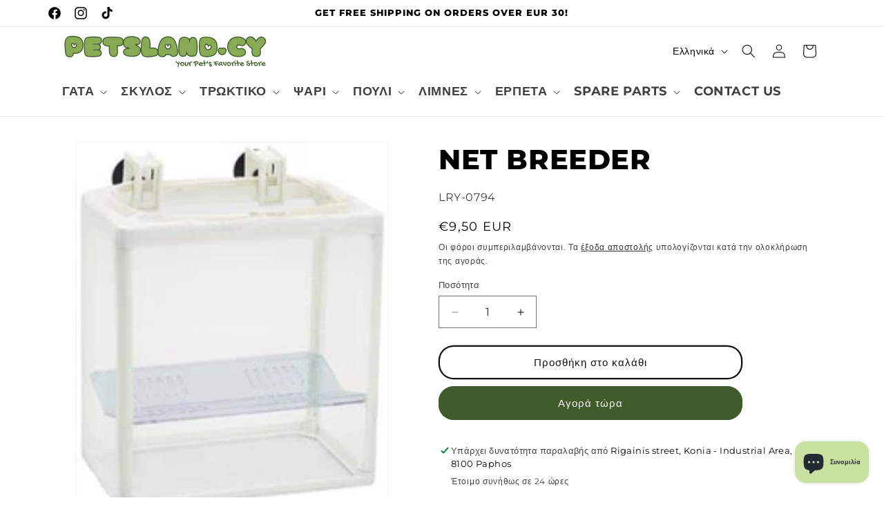

--- FILE ---
content_type: text/html; charset=utf-8
request_url: https://www.petsland.cy/el/products/net-breeder
body_size: 53971
content:
<!doctype html>
<html class="js" lang="el">
  <head>
    <meta charset="utf-8">
    <meta http-equiv="X-UA-Compatible" content="IE=edge">
    <meta name="viewport" content="width=device-width,initial-scale=1">
    <meta name="theme-color" content="">
    <link rel="canonical" href="https://www.petsland.cy/el/products/net-breeder"><link rel="preconnect" href="https://fonts.shopifycdn.com" crossorigin><title>
      NET BREEDER
 &ndash; Petsland.cy</title>

    
      <meta name="description" content="DIMENSIONS: 13x8x15cm This Aqua Della generator for fish breeding is very easy to use. It can simply be placed inside the aquarium, and eggs laid on its bottom. The tray hangs inside the aquarium, ensuring that fresh water constantly runs through it. The net keeps out larger fish, protecting small fish from being eaten">
    

    

<meta property="og:site_name" content="Petsland.cy">
<meta property="og:url" content="https://www.petsland.cy/el/products/net-breeder">
<meta property="og:title" content="NET BREEDER">
<meta property="og:type" content="product">
<meta property="og:description" content="DIMENSIONS: 13x8x15cm This Aqua Della generator for fish breeding is very easy to use. It can simply be placed inside the aquarium, and eggs laid on its bottom. The tray hangs inside the aquarium, ensuring that fresh water constantly runs through it. The net keeps out larger fish, protecting small fish from being eaten"><meta property="og:image" content="http://www.petsland.cy/cdn/shop/files/LRY-0794_1.jpg?v=1688615867">
  <meta property="og:image:secure_url" content="https://www.petsland.cy/cdn/shop/files/LRY-0794_1.jpg?v=1688615867">
  <meta property="og:image:width" content="195">
  <meta property="og:image:height" content="237"><meta property="og:price:amount" content="9,50">
  <meta property="og:price:currency" content="EUR"><meta name="twitter:card" content="summary_large_image">
<meta name="twitter:title" content="NET BREEDER">
<meta name="twitter:description" content="DIMENSIONS: 13x8x15cm This Aqua Della generator for fish breeding is very easy to use. It can simply be placed inside the aquarium, and eggs laid on its bottom. The tray hangs inside the aquarium, ensuring that fresh water constantly runs through it. The net keeps out larger fish, protecting small fish from being eaten">


    <script src="//www.petsland.cy/cdn/shop/t/27/assets/constants.js?v=132983761750457495441724045030" defer="defer"></script>
    <script src="//www.petsland.cy/cdn/shop/t/27/assets/pubsub.js?v=158357773527763999511724045030" defer="defer"></script>
    <script src="//www.petsland.cy/cdn/shop/t/27/assets/global.js?v=88558128918567037191724045030" defer="defer"></script>
    <script src="//www.petsland.cy/cdn/shop/t/27/assets/details-disclosure.js?v=13653116266235556501724045030" defer="defer"></script>
    <script src="//www.petsland.cy/cdn/shop/t/27/assets/details-modal.js?v=25581673532751508451724045030" defer="defer"></script>
    <script src="//www.petsland.cy/cdn/shop/t/27/assets/search-form.js?v=133129549252120666541724045030" defer="defer"></script><script src="//www.petsland.cy/cdn/shop/t/27/assets/animations.js?v=88693664871331136111724045029" defer="defer"></script><script>window.performance && window.performance.mark && window.performance.mark('shopify.content_for_header.start');</script><meta name="facebook-domain-verification" content="xns7as3exrbhvgmw54ddgqz63yugv7">
<meta name="google-site-verification" content="5oRfwXo9All8ndMalWK7rMkxwthAktm3n61hIMat9Cc">
<meta id="shopify-digital-wallet" name="shopify-digital-wallet" content="/51442581703/digital_wallets/dialog">
<meta name="shopify-checkout-api-token" content="accebe3af3ed25b2a428365e6f5660b3">
<meta id="in-context-paypal-metadata" data-shop-id="51442581703" data-venmo-supported="false" data-environment="production" data-locale="en_US" data-paypal-v4="true" data-currency="EUR">
<link rel="alternate" hreflang="x-default" href="https://www.petsland.cy/products/net-breeder">
<link rel="alternate" hreflang="en" href="https://www.petsland.cy/products/net-breeder">
<link rel="alternate" hreflang="el" href="https://www.petsland.cy/el/products/net-breeder">
<link rel="alternate" hreflang="ru" href="https://www.petsland.cy/ru/products/net-breeder">
<link rel="alternate" type="application/json+oembed" href="https://www.petsland.cy/el/products/net-breeder.oembed">
<script async="async" src="/checkouts/internal/preloads.js?locale=el-CY"></script>
<script id="shopify-features" type="application/json">{"accessToken":"accebe3af3ed25b2a428365e6f5660b3","betas":["rich-media-storefront-analytics"],"domain":"www.petsland.cy","predictiveSearch":true,"shopId":51442581703,"locale":"el"}</script>
<script>var Shopify = Shopify || {};
Shopify.shop = "mikey-s-petshop.myshopify.com";
Shopify.locale = "el";
Shopify.currency = {"active":"EUR","rate":"1.0"};
Shopify.country = "CY";
Shopify.theme = {"name":"Dawn Live","id":167042056526,"schema_name":"Dawn","schema_version":"15.0.2","theme_store_id":887,"role":"main"};
Shopify.theme.handle = "null";
Shopify.theme.style = {"id":null,"handle":null};
Shopify.cdnHost = "www.petsland.cy/cdn";
Shopify.routes = Shopify.routes || {};
Shopify.routes.root = "/el/";</script>
<script type="module">!function(o){(o.Shopify=o.Shopify||{}).modules=!0}(window);</script>
<script>!function(o){function n(){var o=[];function n(){o.push(Array.prototype.slice.apply(arguments))}return n.q=o,n}var t=o.Shopify=o.Shopify||{};t.loadFeatures=n(),t.autoloadFeatures=n()}(window);</script>
<script id="shop-js-analytics" type="application/json">{"pageType":"product"}</script>
<script defer="defer" async type="module" src="//www.petsland.cy/cdn/shopifycloud/shop-js/modules/v2/client.init-shop-cart-sync_LfUzO4S6.el.esm.js"></script>
<script defer="defer" async type="module" src="//www.petsland.cy/cdn/shopifycloud/shop-js/modules/v2/chunk.common_CGzkXfgL.esm.js"></script>
<script defer="defer" async type="module" src="//www.petsland.cy/cdn/shopifycloud/shop-js/modules/v2/chunk.modal_Bgl3KeJf.esm.js"></script>
<script type="module">
  await import("//www.petsland.cy/cdn/shopifycloud/shop-js/modules/v2/client.init-shop-cart-sync_LfUzO4S6.el.esm.js");
await import("//www.petsland.cy/cdn/shopifycloud/shop-js/modules/v2/chunk.common_CGzkXfgL.esm.js");
await import("//www.petsland.cy/cdn/shopifycloud/shop-js/modules/v2/chunk.modal_Bgl3KeJf.esm.js");

  window.Shopify.SignInWithShop?.initShopCartSync?.({"fedCMEnabled":true,"windoidEnabled":true});

</script>
<script>(function() {
  var isLoaded = false;
  function asyncLoad() {
    if (isLoaded) return;
    isLoaded = true;
    var urls = ["https:\/\/contactform.hulkapps.com\/skeletopapp.js?shop=mikey-s-petshop.myshopify.com","https:\/\/static2.rapidsearch.dev\/resultpage.js?shop=mikey-s-petshop.myshopify.com","https:\/\/cdn.hextom.com\/js\/freeshippingbar.js?shop=mikey-s-petshop.myshopify.com","https:\/\/cdn.hextom.com\/js\/ultimatesalesboost.js?shop=mikey-s-petshop.myshopify.com","https:\/\/cdn2.hextom.com\/js\/smartpushmarketing.js?shop=mikey-s-petshop.myshopify.com"];
    for (var i = 0; i < urls.length; i++) {
      var s = document.createElement('script');
      s.type = 'text/javascript';
      s.async = true;
      s.src = urls[i];
      var x = document.getElementsByTagName('script')[0];
      x.parentNode.insertBefore(s, x);
    }
  };
  if(window.attachEvent) {
    window.attachEvent('onload', asyncLoad);
  } else {
    window.addEventListener('load', asyncLoad, false);
  }
})();</script>
<script id="__st">var __st={"a":51442581703,"offset":7200,"reqid":"ccd05305-36d9-45e8-bf34-4549925f4831-1769089613","pageurl":"www.petsland.cy\/el\/products\/net-breeder","u":"c8f5d54d6969","p":"product","rtyp":"product","rid":8447396151630};</script>
<script>window.ShopifyPaypalV4VisibilityTracking = true;</script>
<script id="captcha-bootstrap">!function(){'use strict';const t='contact',e='account',n='new_comment',o=[[t,t],['blogs',n],['comments',n],[t,'customer']],c=[[e,'customer_login'],[e,'guest_login'],[e,'recover_customer_password'],[e,'create_customer']],r=t=>t.map((([t,e])=>`form[action*='/${t}']:not([data-nocaptcha='true']) input[name='form_type'][value='${e}']`)).join(','),a=t=>()=>t?[...document.querySelectorAll(t)].map((t=>t.form)):[];function s(){const t=[...o],e=r(t);return a(e)}const i='password',u='form_key',d=['recaptcha-v3-token','g-recaptcha-response','h-captcha-response',i],f=()=>{try{return window.sessionStorage}catch{return}},m='__shopify_v',_=t=>t.elements[u];function p(t,e,n=!1){try{const o=window.sessionStorage,c=JSON.parse(o.getItem(e)),{data:r}=function(t){const{data:e,action:n}=t;return t[m]||n?{data:e,action:n}:{data:t,action:n}}(c);for(const[e,n]of Object.entries(r))t.elements[e]&&(t.elements[e].value=n);n&&o.removeItem(e)}catch(o){console.error('form repopulation failed',{error:o})}}const l='form_type',E='cptcha';function T(t){t.dataset[E]=!0}const w=window,h=w.document,L='Shopify',v='ce_forms',y='captcha';let A=!1;((t,e)=>{const n=(g='f06e6c50-85a8-45c8-87d0-21a2b65856fe',I='https://cdn.shopify.com/shopifycloud/storefront-forms-hcaptcha/ce_storefront_forms_captcha_hcaptcha.v1.5.2.iife.js',D={infoText:'Προστατεύεται με το hCaptcha',privacyText:'Απόρρητο',termsText:'Όροι'},(t,e,n)=>{const o=w[L][v],c=o.bindForm;if(c)return c(t,g,e,D).then(n);var r;o.q.push([[t,g,e,D],n]),r=I,A||(h.body.append(Object.assign(h.createElement('script'),{id:'captcha-provider',async:!0,src:r})),A=!0)});var g,I,D;w[L]=w[L]||{},w[L][v]=w[L][v]||{},w[L][v].q=[],w[L][y]=w[L][y]||{},w[L][y].protect=function(t,e){n(t,void 0,e),T(t)},Object.freeze(w[L][y]),function(t,e,n,w,h,L){const[v,y,A,g]=function(t,e,n){const i=e?o:[],u=t?c:[],d=[...i,...u],f=r(d),m=r(i),_=r(d.filter((([t,e])=>n.includes(e))));return[a(f),a(m),a(_),s()]}(w,h,L),I=t=>{const e=t.target;return e instanceof HTMLFormElement?e:e&&e.form},D=t=>v().includes(t);t.addEventListener('submit',(t=>{const e=I(t);if(!e)return;const n=D(e)&&!e.dataset.hcaptchaBound&&!e.dataset.recaptchaBound,o=_(e),c=g().includes(e)&&(!o||!o.value);(n||c)&&t.preventDefault(),c&&!n&&(function(t){try{if(!f())return;!function(t){const e=f();if(!e)return;const n=_(t);if(!n)return;const o=n.value;o&&e.removeItem(o)}(t);const e=Array.from(Array(32),(()=>Math.random().toString(36)[2])).join('');!function(t,e){_(t)||t.append(Object.assign(document.createElement('input'),{type:'hidden',name:u})),t.elements[u].value=e}(t,e),function(t,e){const n=f();if(!n)return;const o=[...t.querySelectorAll(`input[type='${i}']`)].map((({name:t})=>t)),c=[...d,...o],r={};for(const[a,s]of new FormData(t).entries())c.includes(a)||(r[a]=s);n.setItem(e,JSON.stringify({[m]:1,action:t.action,data:r}))}(t,e)}catch(e){console.error('failed to persist form',e)}}(e),e.submit())}));const S=(t,e)=>{t&&!t.dataset[E]&&(n(t,e.some((e=>e===t))),T(t))};for(const o of['focusin','change'])t.addEventListener(o,(t=>{const e=I(t);D(e)&&S(e,y())}));const B=e.get('form_key'),M=e.get(l),P=B&&M;t.addEventListener('DOMContentLoaded',(()=>{const t=y();if(P)for(const e of t)e.elements[l].value===M&&p(e,B);[...new Set([...A(),...v().filter((t=>'true'===t.dataset.shopifyCaptcha))])].forEach((e=>S(e,t)))}))}(h,new URLSearchParams(w.location.search),n,t,e,['guest_login'])})(!0,!0)}();</script>
<script integrity="sha256-4kQ18oKyAcykRKYeNunJcIwy7WH5gtpwJnB7kiuLZ1E=" data-source-attribution="shopify.loadfeatures" defer="defer" src="//www.petsland.cy/cdn/shopifycloud/storefront/assets/storefront/load_feature-a0a9edcb.js" crossorigin="anonymous"></script>
<script data-source-attribution="shopify.dynamic_checkout.dynamic.init">var Shopify=Shopify||{};Shopify.PaymentButton=Shopify.PaymentButton||{isStorefrontPortableWallets:!0,init:function(){window.Shopify.PaymentButton.init=function(){};var t=document.createElement("script");t.src="https://www.petsland.cy/cdn/shopifycloud/portable-wallets/latest/portable-wallets.el.js",t.type="module",document.head.appendChild(t)}};
</script>
<script data-source-attribution="shopify.dynamic_checkout.buyer_consent">
  function portableWalletsHideBuyerConsent(e){var t=document.getElementById("shopify-buyer-consent"),n=document.getElementById("shopify-subscription-policy-button");t&&n&&(t.classList.add("hidden"),t.setAttribute("aria-hidden","true"),n.removeEventListener("click",e))}function portableWalletsShowBuyerConsent(e){var t=document.getElementById("shopify-buyer-consent"),n=document.getElementById("shopify-subscription-policy-button");t&&n&&(t.classList.remove("hidden"),t.removeAttribute("aria-hidden"),n.addEventListener("click",e))}window.Shopify?.PaymentButton&&(window.Shopify.PaymentButton.hideBuyerConsent=portableWalletsHideBuyerConsent,window.Shopify.PaymentButton.showBuyerConsent=portableWalletsShowBuyerConsent);
</script>
<script>
  function portableWalletsCleanup(e){e&&e.src&&console.error("Failed to load portable wallets script "+e.src);var t=document.querySelectorAll("shopify-accelerated-checkout .shopify-payment-button__skeleton, shopify-accelerated-checkout-cart .wallet-cart-button__skeleton"),e=document.getElementById("shopify-buyer-consent");for(let e=0;e<t.length;e++)t[e].remove();e&&e.remove()}function portableWalletsNotLoadedAsModule(e){e instanceof ErrorEvent&&"string"==typeof e.message&&e.message.includes("import.meta")&&"string"==typeof e.filename&&e.filename.includes("portable-wallets")&&(window.removeEventListener("error",portableWalletsNotLoadedAsModule),window.Shopify.PaymentButton.failedToLoad=e,"loading"===document.readyState?document.addEventListener("DOMContentLoaded",window.Shopify.PaymentButton.init):window.Shopify.PaymentButton.init())}window.addEventListener("error",portableWalletsNotLoadedAsModule);
</script>

<script type="module" src="https://www.petsland.cy/cdn/shopifycloud/portable-wallets/latest/portable-wallets.el.js" onError="portableWalletsCleanup(this)" crossorigin="anonymous"></script>
<script nomodule>
  document.addEventListener("DOMContentLoaded", portableWalletsCleanup);
</script>

<link id="shopify-accelerated-checkout-styles" rel="stylesheet" media="screen" href="https://www.petsland.cy/cdn/shopifycloud/portable-wallets/latest/accelerated-checkout-backwards-compat.css" crossorigin="anonymous">
<style id="shopify-accelerated-checkout-cart">
        #shopify-buyer-consent {
  margin-top: 1em;
  display: inline-block;
  width: 100%;
}

#shopify-buyer-consent.hidden {
  display: none;
}

#shopify-subscription-policy-button {
  background: none;
  border: none;
  padding: 0;
  text-decoration: underline;
  font-size: inherit;
  cursor: pointer;
}

#shopify-subscription-policy-button::before {
  box-shadow: none;
}

      </style>
<script id="sections-script" data-sections="header" defer="defer" src="//www.petsland.cy/cdn/shop/t/27/compiled_assets/scripts.js?v=4353"></script>
<script>window.performance && window.performance.mark && window.performance.mark('shopify.content_for_header.end');</script>


    <style data-shopify>
      @font-face {
  font-family: Montserrat;
  font-weight: 400;
  font-style: normal;
  font-display: swap;
  src: url("//www.petsland.cy/cdn/fonts/montserrat/montserrat_n4.81949fa0ac9fd2021e16436151e8eaa539321637.woff2") format("woff2"),
       url("//www.petsland.cy/cdn/fonts/montserrat/montserrat_n4.a6c632ca7b62da89c3594789ba828388aac693fe.woff") format("woff");
}

      @font-face {
  font-family: Montserrat;
  font-weight: 700;
  font-style: normal;
  font-display: swap;
  src: url("//www.petsland.cy/cdn/fonts/montserrat/montserrat_n7.3c434e22befd5c18a6b4afadb1e3d77c128c7939.woff2") format("woff2"),
       url("//www.petsland.cy/cdn/fonts/montserrat/montserrat_n7.5d9fa6e2cae713c8fb539a9876489d86207fe957.woff") format("woff");
}

      @font-face {
  font-family: Montserrat;
  font-weight: 400;
  font-style: italic;
  font-display: swap;
  src: url("//www.petsland.cy/cdn/fonts/montserrat/montserrat_i4.5a4ea298b4789e064f62a29aafc18d41f09ae59b.woff2") format("woff2"),
       url("//www.petsland.cy/cdn/fonts/montserrat/montserrat_i4.072b5869c5e0ed5b9d2021e4c2af132e16681ad2.woff") format("woff");
}

      @font-face {
  font-family: Montserrat;
  font-weight: 700;
  font-style: italic;
  font-display: swap;
  src: url("//www.petsland.cy/cdn/fonts/montserrat/montserrat_i7.a0d4a463df4f146567d871890ffb3c80408e7732.woff2") format("woff2"),
       url("//www.petsland.cy/cdn/fonts/montserrat/montserrat_i7.f6ec9f2a0681acc6f8152c40921d2a4d2e1a2c78.woff") format("woff");
}

      @font-face {
  font-family: Montserrat;
  font-weight: 800;
  font-style: normal;
  font-display: swap;
  src: url("//www.petsland.cy/cdn/fonts/montserrat/montserrat_n8.853056e398b4dadf6838423edb7abaa02f651554.woff2") format("woff2"),
       url("//www.petsland.cy/cdn/fonts/montserrat/montserrat_n8.9201aba6104751e1b3e48577a5a739fc14862200.woff") format("woff");
}


      
        :root,
        .color-background-1 {
          --color-background: 255,255,255;
        
          --gradient-background: #ffffff;
        

        

        --color-foreground: 0,0,0;
        --color-background-contrast: 191,191,191;
        --color-shadow: 18,18,18;
        --color-button: 63,92,42;
        --color-button-text: 255,255,255;
        --color-secondary-button: 255,255,255;
        --color-secondary-button-text: 18,18,18;
        --color-link: 18,18,18;
        --color-badge-foreground: 0,0,0;
        --color-badge-background: 255,255,255;
        --color-badge-border: 0,0,0;
        --payment-terms-background-color: rgb(255 255 255);
      }
      
        
        .color-background-2 {
          --color-background: 255,255,255;
        
          --gradient-background: #ffffff;
        

        

        --color-foreground: 0,0,0;
        --color-background-contrast: 191,191,191;
        --color-shadow: 18,18,18;
        --color-button: 18,18,18;
        --color-button-text: 243,243,243;
        --color-secondary-button: 255,255,255;
        --color-secondary-button-text: 136,171,86;
        --color-link: 136,171,86;
        --color-badge-foreground: 0,0,0;
        --color-badge-background: 255,255,255;
        --color-badge-border: 0,0,0;
        --payment-terms-background-color: rgb(255 255 255);
      }
      
        
        .color-inverse {
          --color-background: 255,255,255;
        
          --gradient-background: #ffffff;
        

        

        --color-foreground: 0,0,0;
        --color-background-contrast: 191,191,191;
        --color-shadow: 18,18,18;
        --color-button: 255,255,255;
        --color-button-text: 0,0,0;
        --color-secondary-button: 255,255,255;
        --color-secondary-button-text: 0,0,0;
        --color-link: 0,0,0;
        --color-badge-foreground: 0,0,0;
        --color-badge-background: 255,255,255;
        --color-badge-border: 0,0,0;
        --payment-terms-background-color: rgb(255 255 255);
      }
      
        
        .color-accent-1 {
          --color-background: 255,255,255;
        
          --gradient-background: #ffffff;
        

        

        --color-foreground: 0,0,0;
        --color-background-contrast: 191,191,191;
        --color-shadow: 18,18,18;
        --color-button: 255,255,255;
        --color-button-text: 0,0,0;
        --color-secondary-button: 255,255,255;
        --color-secondary-button-text: 255,255,255;
        --color-link: 255,255,255;
        --color-badge-foreground: 0,0,0;
        --color-badge-background: 255,255,255;
        --color-badge-border: 0,0,0;
        --payment-terms-background-color: rgb(255 255 255);
      }
      
        
        .color-accent-2 {
          --color-background: 255,255,255;
        
          --gradient-background: #ffffff;
        

        

        --color-foreground: 0,0,0;
        --color-background-contrast: 191,191,191;
        --color-shadow: 18,18,18;
        --color-button: 255,255,255;
        --color-button-text: 0,0,0;
        --color-secondary-button: 255,255,255;
        --color-secondary-button-text: 255,255,255;
        --color-link: 255,255,255;
        --color-badge-foreground: 0,0,0;
        --color-badge-background: 255,255,255;
        --color-badge-border: 0,0,0;
        --payment-terms-background-color: rgb(255 255 255);
      }
      
        
        .color-scheme-03ce4ac2-95c8-47c1-bec7-0e0dbf438497 {
          --color-background: 136,171,86;
        
          --gradient-background: #88ab56;
        

        

        --color-foreground: 255,255,255;
        --color-background-contrast: 69,87,43;
        --color-shadow: 18,18,18;
        --color-button: 18,18,18;
        --color-button-text: 255,255,255;
        --color-secondary-button: 136,171,86;
        --color-secondary-button-text: 85,166,48;
        --color-link: 85,166,48;
        --color-badge-foreground: 255,255,255;
        --color-badge-background: 136,171,86;
        --color-badge-border: 255,255,255;
        --payment-terms-background-color: rgb(136 171 86);
      }
      

      body, .color-background-1, .color-background-2, .color-inverse, .color-accent-1, .color-accent-2, .color-scheme-03ce4ac2-95c8-47c1-bec7-0e0dbf438497 {
        color: rgba(var(--color-foreground), 0.75);
        background-color: rgb(var(--color-background));
      }

      :root {
        --font-body-family: Montserrat, sans-serif;
        --font-body-style: normal;
        --font-body-weight: 400;
        --font-body-weight-bold: 700;

        --font-heading-family: Montserrat, sans-serif;
        --font-heading-style: normal;
        --font-heading-weight: 800;

        --font-body-scale: 1.0;
        --font-heading-scale: 1.0;

        --media-padding: px;
        --media-border-opacity: 0.05;
        --media-border-width: 1px;
        --media-radius: 0px;
        --media-shadow-opacity: 0.0;
        --media-shadow-horizontal-offset: 0px;
        --media-shadow-vertical-offset: 4px;
        --media-shadow-blur-radius: 5px;
        --media-shadow-visible: 0;

        --page-width: 120rem;
        --page-width-margin: 0rem;

        --product-card-image-padding: 0.0rem;
        --product-card-corner-radius: 1.6rem;
        --product-card-text-alignment: left;
        --product-card-border-width: 0.2rem;
        --product-card-border-opacity: 0.1;
        --product-card-shadow-opacity: 0.0;
        --product-card-shadow-visible: 0;
        --product-card-shadow-horizontal-offset: 0.0rem;
        --product-card-shadow-vertical-offset: 0.4rem;
        --product-card-shadow-blur-radius: 0.5rem;

        --collection-card-image-padding: 0.0rem;
        --collection-card-corner-radius: 1.4rem;
        --collection-card-text-alignment: left;
        --collection-card-border-width: 0.1rem;
        --collection-card-border-opacity: 0.1;
        --collection-card-shadow-opacity: 0.0;
        --collection-card-shadow-visible: 0;
        --collection-card-shadow-horizontal-offset: 0.0rem;
        --collection-card-shadow-vertical-offset: 0.4rem;
        --collection-card-shadow-blur-radius: 0.5rem;

        --blog-card-image-padding: 0.0rem;
        --blog-card-corner-radius: 1.0rem;
        --blog-card-text-alignment: left;
        --blog-card-border-width: 0.1rem;
        --blog-card-border-opacity: 0.1;
        --blog-card-shadow-opacity: 0.0;
        --blog-card-shadow-visible: 0;
        --blog-card-shadow-horizontal-offset: 0.0rem;
        --blog-card-shadow-vertical-offset: 0.4rem;
        --blog-card-shadow-blur-radius: 0.5rem;

        --badge-corner-radius: 4.0rem;

        --popup-border-width: 1px;
        --popup-border-opacity: 0.1;
        --popup-corner-radius: 0px;
        --popup-shadow-opacity: 0.05;
        --popup-shadow-horizontal-offset: 0px;
        --popup-shadow-vertical-offset: 4px;
        --popup-shadow-blur-radius: 5px;

        --drawer-border-width: 1px;
        --drawer-border-opacity: 0.1;
        --drawer-shadow-opacity: 0.0;
        --drawer-shadow-horizontal-offset: 0px;
        --drawer-shadow-vertical-offset: 4px;
        --drawer-shadow-blur-radius: 5px;

        --spacing-sections-desktop: 0px;
        --spacing-sections-mobile: 0px;

        --grid-desktop-vertical-spacing: 8px;
        --grid-desktop-horizontal-spacing: 8px;
        --grid-mobile-vertical-spacing: 4px;
        --grid-mobile-horizontal-spacing: 4px;

        --text-boxes-border-opacity: 0.1;
        --text-boxes-border-width: 1px;
        --text-boxes-radius: 10px;
        --text-boxes-shadow-opacity: 0.0;
        --text-boxes-shadow-visible: 0;
        --text-boxes-shadow-horizontal-offset: 0px;
        --text-boxes-shadow-vertical-offset: 4px;
        --text-boxes-shadow-blur-radius: 5px;

        --buttons-radius: 20px;
        --buttons-radius-outset: 22px;
        --buttons-border-width: 2px;
        --buttons-border-opacity: 1.0;
        --buttons-shadow-opacity: 0.0;
        --buttons-shadow-visible: 0;
        --buttons-shadow-horizontal-offset: 0px;
        --buttons-shadow-vertical-offset: 4px;
        --buttons-shadow-blur-radius: 5px;
        --buttons-border-offset: 0.3px;

        --inputs-radius: 0px;
        --inputs-border-width: 1px;
        --inputs-border-opacity: 0.55;
        --inputs-shadow-opacity: 0.0;
        --inputs-shadow-horizontal-offset: 0px;
        --inputs-margin-offset: 0px;
        --inputs-shadow-vertical-offset: 4px;
        --inputs-shadow-blur-radius: 5px;
        --inputs-radius-outset: 0px;

        --variant-pills-radius: 40px;
        --variant-pills-border-width: 1px;
        --variant-pills-border-opacity: 0.55;
        --variant-pills-shadow-opacity: 0.0;
        --variant-pills-shadow-horizontal-offset: 0px;
        --variant-pills-shadow-vertical-offset: 4px;
        --variant-pills-shadow-blur-radius: 5px;
      }

      *,
      *::before,
      *::after {
        box-sizing: inherit;
      }

      html {
        box-sizing: border-box;
        font-size: calc(var(--font-body-scale) * 62.5%);
        height: 100%;
      }

      body {
        display: grid;
        grid-template-rows: auto auto 1fr auto;
        grid-template-columns: 100%;
        min-height: 100%;
        margin: 0;
        font-size: 1.5rem;
        letter-spacing: 0.06rem;
        line-height: calc(1 + 0.8 / var(--font-body-scale));
        font-family: var(--font-body-family);
        font-style: var(--font-body-style);
        font-weight: var(--font-body-weight);
      }

      @media screen and (min-width: 750px) {
        body {
          font-size: 1.6rem;
        }
      }
    </style>

    <link href="//www.petsland.cy/cdn/shop/t/27/assets/base.css?v=144968985024194912401724045029" rel="stylesheet" type="text/css" media="all" />
    <link rel="stylesheet" href="//www.petsland.cy/cdn/shop/t/27/assets/component-cart-items.css?v=127384614032664249911724045029" media="print" onload="this.media='all'">
      <link rel="preload" as="font" href="//www.petsland.cy/cdn/fonts/montserrat/montserrat_n4.81949fa0ac9fd2021e16436151e8eaa539321637.woff2" type="font/woff2" crossorigin>
      

      <link rel="preload" as="font" href="//www.petsland.cy/cdn/fonts/montserrat/montserrat_n8.853056e398b4dadf6838423edb7abaa02f651554.woff2" type="font/woff2" crossorigin>
      
<link href="//www.petsland.cy/cdn/shop/t/27/assets/component-localization-form.css?v=120620094879297847921724045029" rel="stylesheet" type="text/css" media="all" />
      <script src="//www.petsland.cy/cdn/shop/t/27/assets/localization-form.js?v=144176611646395275351724045030" defer="defer"></script><link
        rel="stylesheet"
        href="//www.petsland.cy/cdn/shop/t/27/assets/component-predictive-search.css?v=118923337488134913561724045030"
        media="print"
        onload="this.media='all'"
      ><script>
      if (Shopify.designMode) {
        document.documentElement.classList.add('shopify-design-mode');
      }
    </script>
    


  <script type="text/javascript">
    window.RapidSearchAdmin = false;
  </script>


<!-- BEGIN app block: shopify://apps/judge-me-reviews/blocks/judgeme_core/61ccd3b1-a9f2-4160-9fe9-4fec8413e5d8 --><!-- Start of Judge.me Core -->






<link rel="dns-prefetch" href="https://cdnwidget.judge.me">
<link rel="dns-prefetch" href="https://cdn.judge.me">
<link rel="dns-prefetch" href="https://cdn1.judge.me">
<link rel="dns-prefetch" href="https://api.judge.me">

<script data-cfasync='false' class='jdgm-settings-script'>window.jdgmSettings={"pagination":5,"disable_web_reviews":false,"badge_no_review_text":"Καμία κριτική","badge_n_reviews_text":"{{ n }} κριτική/κριτικές","badge_star_color":"#fbcf00","hide_badge_preview_if_no_reviews":true,"badge_hide_text":false,"enforce_center_preview_badge":false,"widget_title":"Κριτικές Πελατών","widget_open_form_text":"Γράψτε μια κριτική","widget_close_form_text":"Ακύρωση κριτικής","widget_refresh_page_text":"Ανανέωση σελίδας","widget_summary_text":"Βάσει {{ number_of_reviews }} κριτικής/κριτικών","widget_no_review_text":"Γίνετε ο πρώτος που θα γράψει μια κριτική","widget_name_field_text":"Όνομα εμφάνισης","widget_verified_name_field_text":"Επαληθευμένο Όνομα (δημόσιο)","widget_name_placeholder_text":"Όνομα εμφάνισης","widget_required_field_error_text":"Αυτό το πεδίο είναι υποχρεωτικό.","widget_email_field_text":"Διεύθυνση email","widget_verified_email_field_text":"Επαληθευμένο Email (ιδιωτικό, δεν μπορεί να τροποποιηθεί)","widget_email_placeholder_text":"Η διεύθυνση email σας","widget_email_field_error_text":"Παρακαλούμε εισάγετε μια έγκυρη διεύθυνση email.","widget_rating_field_text":"Βαθμολογία","widget_review_title_field_text":"Τίτλος Κριτικής","widget_review_title_placeholder_text":"Δώστε έναν τίτλο στην κριτική σας","widget_review_body_field_text":"Περιεχόμενο κριτικής","widget_review_body_placeholder_text":"Ξεκινήστε να γράφετε εδώ...","widget_pictures_field_text":"Φωτογραφία/Βίντεο (προαιρετικό)","widget_submit_review_text":"Υποβολή Κριτικής","widget_submit_verified_review_text":"Υποβολή Επαληθευμένης Κριτικής","widget_submit_success_msg_with_auto_publish":"Σας ευχαριστούμε! Παρακαλούμε ανανεώστε τη σελίδα σε λίγες στιγμές για να δείτε την κριτική σας. Μπορείτε να αφαιρέσετε ή να επεξεργαστείτε την κριτική σας συνδεόμενοι στο \u003ca href='https://judge.me/login' target='_blank' rel='nofollow noopener'\u003eJudge.me\u003c/a\u003e","widget_submit_success_msg_no_auto_publish":"Σας ευχαριστούμε! Η κριτική σας θα δημοσιευτεί μόλις εγκριθεί από τον διαχειριστή του καταστήματος. Μπορείτε να αφαιρέσετε ή να επεξεργαστείτε την κριτική σας συνδεόμενοι στο \u003ca href='https://judge.me/login' target='_blank' rel='nofollow noopener'\u003eJudge.me\u003c/a\u003e","widget_show_default_reviews_out_of_total_text":"Εμφάνιση {{ n_reviews_shown }} από {{ n_reviews }} κριτικές.","widget_show_all_link_text":"Εμφάνιση όλων","widget_show_less_link_text":"Εμφάνιση λιγότερων","widget_author_said_text":"Ο/Η {{ reviewer_name }} είπε:","widget_days_text":"πριν από {{ n }} ημέρα/ημέρες","widget_weeks_text":"πριν από {{ n }} εβδομάδα/εβδομάδες","widget_months_text":"πριν από {{ n }} μήνα/μήνες","widget_years_text":"πριν από {{ n }} χρόνο/χρόνια","widget_yesterday_text":"Χθες","widget_today_text":"Σήμερα","widget_replied_text":"\u003e\u003e Το {{ shop_name }} απάντησε:","widget_read_more_text":"Διαβάστε περισσότερα","widget_reviewer_name_as_initial":"","widget_rating_filter_color":"#fbcd0a","widget_rating_filter_see_all_text":"Δείτε όλες τις κριτικές","widget_sorting_most_recent_text":"Πιο Πρόσφατες","widget_sorting_highest_rating_text":"Υψηλότερη Βαθμολογία","widget_sorting_lowest_rating_text":"Χαμηλότερη Βαθμολογία","widget_sorting_with_pictures_text":"Μόνο Φωτογραφίες","widget_sorting_most_helpful_text":"Πιο Χρήσιμες","widget_open_question_form_text":"Κάντε μια ερώτηση","widget_reviews_subtab_text":"Κριτικές","widget_questions_subtab_text":"Ερωτήσεις","widget_question_label_text":"Ερώτηση","widget_answer_label_text":"Απάντηση","widget_question_placeholder_text":"Γράψτε την ερώτησή σας εδώ","widget_submit_question_text":"Υποβολή Ερώτησης","widget_question_submit_success_text":"Σας ευχαριστούμε για την ερώτησή σας! Θα σας ενημερώσουμε μόλις απαντηθεί.","widget_star_color":"#fbcf00","verified_badge_text":"Επαληθευμένη","verified_badge_bg_color":"","verified_badge_text_color":"","verified_badge_placement":"left-of-reviewer-name","widget_review_max_height":"","widget_hide_border":false,"widget_social_share":false,"widget_thumb":false,"widget_review_location_show":false,"widget_location_format":"","all_reviews_include_out_of_store_products":true,"all_reviews_out_of_store_text":"(εκτός καταστήματος)","all_reviews_pagination":100,"all_reviews_product_name_prefix_text":"σχετικά με","enable_review_pictures":true,"enable_question_anwser":false,"widget_theme":"default","review_date_format":"mm/dd/yyyy","default_sort_method":"most-recent","widget_product_reviews_subtab_text":"Κριτικές Προϊόντος","widget_shop_reviews_subtab_text":"Κριτικές Καταστήματος","widget_other_products_reviews_text":"Αξιολογήσεις για άλλα προϊόντα","widget_store_reviews_subtab_text":"Κριτικές Καταστήματος","widget_no_store_reviews_text":"Αυτό το κατάστημα δεν έχει λάβει καμία κριτική ακόμη","widget_web_restriction_product_reviews_text":"Αυτό το προϊόν δεν έχει λάβει καμία κριτική ακόμη","widget_no_items_text":"Δεν βρέθηκαν στοιχεία","widget_show_more_text":"Δείτε περισσότερα","widget_write_a_store_review_text":"Γράψτε μια Κριτική Καταστήματος","widget_other_languages_heading":"Κριτικές σε Άλλες Γλώσσες","widget_translate_review_text":"Μετάφραση κριτικής στα {{ language }}","widget_translating_review_text":"Μετάφραση...","widget_show_original_translation_text":"Εμφάνιση πρωτότυπου ({{ language }})","widget_translate_review_failed_text":"Η κριτική δεν μπόρεσε να μεταφραστεί.","widget_translate_review_retry_text":"Προσπαθήστε ξανά","widget_translate_review_try_again_later_text":"Δοκιμάστε ξανά αργότερα","show_product_url_for_grouped_product":false,"widget_sorting_pictures_first_text":"Φωτογραφίες Πρώτα","show_pictures_on_all_rev_page_mobile":false,"show_pictures_on_all_rev_page_desktop":false,"floating_tab_hide_mobile_install_preference":false,"floating_tab_button_name":"★ Κριτικές","floating_tab_title":"Αφήστε τους πελάτες να μιλήσουν για εμάς","floating_tab_button_color":"","floating_tab_button_background_color":"","floating_tab_url":"","floating_tab_url_enabled":false,"floating_tab_tab_style":"text","all_reviews_text_badge_text":"Οι πελάτες μας βαθμολογούν {{ shop.metafields.judgeme.all_reviews_rating | round: 1 }}/5 με βάση {{ shop.metafields.judgeme.all_reviews_count }} κριτικές.","all_reviews_text_badge_text_branded_style":"{{ shop.metafields.judgeme.all_reviews_rating | round: 1 }} από 5 αστέρια με βάση {{ shop.metafields.judgeme.all_reviews_count }} κριτικές","is_all_reviews_text_badge_a_link":false,"show_stars_for_all_reviews_text_badge":false,"all_reviews_text_badge_url":"","all_reviews_text_style":"text","all_reviews_text_color_style":"judgeme_brand_color","all_reviews_text_color":"#108474","all_reviews_text_show_jm_brand":true,"featured_carousel_show_header":true,"featured_carousel_title":"Αφήστε τους πελάτες να μιλήσουν για εμάς","testimonials_carousel_title":"Οι πελάτες μας λένε","videos_carousel_title":"Πραγματικές ιστορίες πελατών","cards_carousel_title":"Οι πελάτες μας λένε","featured_carousel_count_text":"από {{ n }} κριτικές","featured_carousel_add_link_to_all_reviews_page":false,"featured_carousel_url":"","featured_carousel_show_images":true,"featured_carousel_autoslide_interval":5,"featured_carousel_arrows_on_the_sides":true,"featured_carousel_height":250,"featured_carousel_width":80,"featured_carousel_image_size":0,"featured_carousel_image_height":250,"featured_carousel_arrow_color":"#eeeeee","verified_count_badge_style":"vintage","verified_count_badge_orientation":"horizontal","verified_count_badge_color_style":"judgeme_brand_color","verified_count_badge_color":"#108474","is_verified_count_badge_a_link":false,"verified_count_badge_url":"","verified_count_badge_show_jm_brand":true,"widget_rating_preset_default":5,"widget_first_sub_tab":"product-reviews","widget_show_histogram":true,"widget_histogram_use_custom_color":false,"widget_pagination_use_custom_color":false,"widget_star_use_custom_color":true,"widget_verified_badge_use_custom_color":false,"widget_write_review_use_custom_color":false,"picture_reminder_submit_button":"Ανέβασμα Φωτογραφιών","enable_review_videos":true,"mute_video_by_default":false,"widget_sorting_videos_first_text":"Βίντεο Πρώτα","widget_review_pending_text":"Εκκρεμεί","featured_carousel_items_for_large_screen":3,"social_share_options_order":"Facebook,Twitter","remove_microdata_snippet":true,"disable_json_ld":false,"enable_json_ld_products":false,"preview_badge_show_question_text":false,"preview_badge_no_question_text":"Καμία ερώτηση","preview_badge_n_question_text":"{{ number_of_questions }} ερώτηση/ερωτήσεις","qa_badge_show_icon":false,"qa_badge_position":"same-row","remove_judgeme_branding":false,"widget_add_search_bar":false,"widget_search_bar_placeholder":"Ερευνα","widget_sorting_verified_only_text":"Μόνο επαληθευμένες","featured_carousel_theme":"default","featured_carousel_show_rating":true,"featured_carousel_show_title":true,"featured_carousel_show_body":true,"featured_carousel_show_date":false,"featured_carousel_show_reviewer":false,"featured_carousel_show_product":true,"featured_carousel_header_background_color":"#108474","featured_carousel_header_text_color":"#ffffff","featured_carousel_name_product_separator":"reviewed","featured_carousel_full_star_background":"#108474","featured_carousel_empty_star_background":"#dadada","featured_carousel_vertical_theme_background":"#f9fafb","featured_carousel_verified_badge_enable":true,"featured_carousel_verified_badge_color":"false","featured_carousel_border_style":"round","featured_carousel_review_line_length_limit":3,"featured_carousel_more_reviews_button_text":"Διαβάστε περισσότερες κριτικές","featured_carousel_view_product_button_text":"Προβολή προϊόντος","all_reviews_page_load_reviews_on":"scroll","all_reviews_page_load_more_text":"Φόρτωση Περισσότερων Κριτικών","disable_fb_tab_reviews":false,"enable_ajax_cdn_cache":false,"widget_advanced_speed_features":5,"widget_public_name_text":"εμφανίζεται δημόσια ως","default_reviewer_name":"John Smith","default_reviewer_name_has_non_latin":true,"widget_reviewer_anonymous":"Ανώνυμος","medals_widget_title":"Μετάλλια Κριτικών Judge.me","medals_widget_background_color":"#f9fafb","medals_widget_position":"footer_all_pages","medals_widget_border_color":"#f9fafb","medals_widget_verified_text_position":"left","medals_widget_use_monochromatic_version":false,"medals_widget_elements_color":"#108474","show_reviewer_avatar":true,"widget_invalid_yt_video_url_error_text":"Δεν είναι URL βίντεο YouTube","widget_max_length_field_error_text":"Παρακαλούμε εισάγετε όχι περισσότερους από {0} χαρακτήρες.","widget_show_country_flag":false,"widget_show_collected_via_shop_app":true,"widget_verified_by_shop_badge_style":"light","widget_verified_by_shop_text":"Επαληθεύτηκε από το Κατάστημα","widget_show_photo_gallery":false,"widget_load_with_code_splitting":true,"widget_ugc_install_preference":false,"widget_ugc_title":"Φτιαγμένο από εμάς, Κοινοποιημένο από εσάς","widget_ugc_subtitle":"Επισημάνετέ μας για να δείτε τη φωτογραφία σας στην σελίδα μας","widget_ugc_arrows_color":"#ffffff","widget_ugc_primary_button_text":"Αγοράστε Τώρα","widget_ugc_primary_button_background_color":"#108474","widget_ugc_primary_button_text_color":"#ffffff","widget_ugc_primary_button_border_width":"0","widget_ugc_primary_button_border_style":"none","widget_ugc_primary_button_border_color":"#108474","widget_ugc_primary_button_border_radius":"25","widget_ugc_secondary_button_text":"Φόρτωση Περισσότερων","widget_ugc_secondary_button_background_color":"#ffffff","widget_ugc_secondary_button_text_color":"#108474","widget_ugc_secondary_button_border_width":"2","widget_ugc_secondary_button_border_style":"solid","widget_ugc_secondary_button_border_color":"#108474","widget_ugc_secondary_button_border_radius":"25","widget_ugc_reviews_button_text":"Προβολή Κριτικών","widget_ugc_reviews_button_background_color":"#ffffff","widget_ugc_reviews_button_text_color":"#108474","widget_ugc_reviews_button_border_width":"2","widget_ugc_reviews_button_border_style":"solid","widget_ugc_reviews_button_border_color":"#108474","widget_ugc_reviews_button_border_radius":"25","widget_ugc_reviews_button_link_to":"judgeme-reviews-page","widget_ugc_show_post_date":true,"widget_ugc_max_width":"800","widget_rating_metafield_value_type":true,"widget_primary_color":"#2f734f","widget_enable_secondary_color":false,"widget_secondary_color":"#edf5f5","widget_summary_average_rating_text":"{{ average_rating }} από 5","widget_media_grid_title":"Φωτογραφίες \u0026 βίντεο πελατών","widget_media_grid_see_more_text":"Δείτε περισσότερα","widget_round_style":false,"widget_show_product_medals":true,"widget_verified_by_judgeme_text":"Επαληθεύτηκε από το Judge.me","widget_show_store_medals":true,"widget_verified_by_judgeme_text_in_store_medals":"Επαληθεύτηκε από το Judge.me","widget_media_field_exceed_quantity_message":"Συγγνώμη, μπορούμε να δεχτούμε μόνο {{ max_media }} για μία κριτική.","widget_media_field_exceed_limit_message":"Το {{ file_name }} είναι πολύ μεγάλο, παρακαλούμε επιλέξτε ένα {{ media_type }} μικρότερο από {{ size_limit }}MB.","widget_review_submitted_text":"Η Κριτική Υποβλήθηκε!","widget_question_submitted_text":"Η Ερώτηση Υποβλήθηκε!","widget_close_form_text_question":"Ακύρωση","widget_write_your_answer_here_text":"Γράψτε την απάντησή σας εδώ","widget_enabled_branded_link":true,"widget_show_collected_by_judgeme":true,"widget_reviewer_name_color":"","widget_write_review_text_color":"","widget_write_review_bg_color":"","widget_collected_by_judgeme_text":"συλλέχθηκε από το Judge.me","widget_pagination_type":"standard","widget_load_more_text":"Φόρτωση Περισσότερων","widget_load_more_color":"#108474","widget_full_review_text":"Πλήρης Κριτική","widget_read_more_reviews_text":"Διαβάστε Περισσότερες Κριτικές","widget_read_questions_text":"Διαβάστε Ερωτήσεις","widget_questions_and_answers_text":"Ερωτήσεις \u0026 Απαντήσεις","widget_verified_by_text":"Επαληθεύτηκε από","widget_verified_text":"Επαληθεύτηκε","widget_number_of_reviews_text":"{{ number_of_reviews }} κριτικές","widget_back_button_text":"Πίσω","widget_next_button_text":"Επόμενο","widget_custom_forms_filter_button":"Φίλτρα","custom_forms_style":"horizontal","widget_show_review_information":false,"how_reviews_are_collected":"Πώς συλλέγονται οι κριτικές;","widget_show_review_keywords":false,"widget_gdpr_statement":"Πώς χρησιμοποιούμε τα δεδομένα σας: Θα επικοινωνήσουμε μαζί σας μόνο σχετικά με την κριτική που αφήσατε, και μόνο αν είναι απαραίτητο. Υποβάλλοντας την κριτική σας, συμφωνείτε με τους \u003ca href='https://judge.me/terms' target='_blank' rel='nofollow noopener'\u003eόρους\u003c/a\u003e, τις \u003ca href='https://judge.me/privacy' target='_blank' rel='nofollow noopener'\u003eπολιτικές απορρήτου\u003c/a\u003e και \u003ca href='https://judge.me/content-policy' target='_blank' rel='nofollow noopener'\u003eπεριεχομένου\u003c/a\u003e του Judge.me.","widget_multilingual_sorting_enabled":false,"widget_translate_review_content_enabled":false,"widget_translate_review_content_method":"manual","popup_widget_review_selection":"automatically_with_pictures","popup_widget_round_border_style":true,"popup_widget_show_title":true,"popup_widget_show_body":true,"popup_widget_show_reviewer":false,"popup_widget_show_product":true,"popup_widget_show_pictures":true,"popup_widget_use_review_picture":true,"popup_widget_show_on_home_page":true,"popup_widget_show_on_product_page":true,"popup_widget_show_on_collection_page":true,"popup_widget_show_on_cart_page":true,"popup_widget_position":"bottom_left","popup_widget_first_review_delay":5,"popup_widget_duration":5,"popup_widget_interval":5,"popup_widget_review_count":5,"popup_widget_hide_on_mobile":true,"review_snippet_widget_round_border_style":true,"review_snippet_widget_card_color":"#FFFFFF","review_snippet_widget_slider_arrows_background_color":"#FFFFFF","review_snippet_widget_slider_arrows_color":"#000000","review_snippet_widget_star_color":"#108474","show_product_variant":false,"all_reviews_product_variant_label_text":"Παραλλαγή: ","widget_show_verified_branding":true,"widget_ai_summary_title":"Πελάτες λένε","widget_ai_summary_disclaimer":"Περίληψη κριτικών με τεχνητή νοημοσύνη βάσει πρόσφατων κριτικών πελατών","widget_show_ai_summary":false,"widget_show_ai_summary_bg":false,"widget_show_review_title_input":true,"redirect_reviewers_invited_via_email":"review_widget","request_store_review_after_product_review":false,"request_review_other_products_in_order":false,"review_form_color_scheme":"default","review_form_corner_style":"square","review_form_star_color":{},"review_form_text_color":"#333333","review_form_background_color":"#ffffff","review_form_field_background_color":"#fafafa","review_form_button_color":{},"review_form_button_text_color":"#ffffff","review_form_modal_overlay_color":"#000000","review_content_screen_title_text":"Πώς θα βαθμολογούσατε αυτό το προϊόν;","review_content_introduction_text":"Θα εκτιμούσαμε αν μοιραζόσασταν λίγα λόγια για την εμπειρία σας.","store_review_form_title_text":"Πώς θα βαθμολογούσατε αυτό το κατάστημα;","store_review_form_introduction_text":"Θα εκτιμούσαμε αν μοιραζόσασταν λίγα λόγια για την εμπειρία σας.","show_review_guidance_text":true,"one_star_review_guidance_text":"Πολύ κακή","five_star_review_guidance_text":"Πολύ καλή","customer_information_screen_title_text":"Σχετικά με εσάς","customer_information_introduction_text":"Παρακαλούμε πείτε μας περισσότερα για εσάς.","custom_questions_screen_title_text":"Η εμπειρία σας σε περισσότερες λεπτομέρειες","custom_questions_introduction_text":"Εδώ είναι μερικές ερωτήσεις που θα μας βοηθήσουν να κατανοήσουμε καλύτερα την εμπειρία σας.","review_submitted_screen_title_text":"Ευχαριστούμε για την κριτική σας!","review_submitted_screen_thank_you_text":"Τη διαδικασιάζουμε και θα εμφανιστεί στο κατάστημα σύντομα.","review_submitted_screen_email_verification_text":"Παρακαλούμε επιβεβαιώστε το email σας κάνοντας κλικ στον σύνδεσμο που μόλις σας στείλαμε. Αυτό μας βοηθά να διατηρήσουμε τις κριτικές αυθεντικές.","review_submitted_request_store_review_text":"Θα θέλατε να μοιραστείτε την εμπειρία σας από τις αγορές σας μαζί μας;","review_submitted_review_other_products_text":"Θα θέλατε να αξιολογήσετε αυτά τα προϊόντα;","store_review_screen_title_text":"Θέλετε να μοιραστείτε την εμπειρία σας με εμάς;","store_review_introduction_text":"Τιμούμε την ανάδραση σας και την χρησιμοποιούμε για να βελτιώσουμε. Παρακαλούμε μοιραστείτε οποιεσδήποτε σκέψεις ή προτάσεις που έχετε.","reviewer_media_screen_title_picture_text":"Κοινή χρήση εικόνας","reviewer_media_introduction_picture_text":"Ανεβάστε μια φωτογραφία για να υποστηρίξετε την κριτική σας.","reviewer_media_screen_title_video_text":"Κοινή χρήση βίντεο","reviewer_media_introduction_video_text":"Ανεβάστε ένα βίντεο για να υποστηρίξετε την κριτική σας.","reviewer_media_screen_title_picture_or_video_text":"Κοινή χρήση εικόνας ή βίντεο","reviewer_media_introduction_picture_or_video_text":"Ανεβάστε μια φωτογραφία ή βίντεο για να υποστηρίξετε την κριτική σας.","reviewer_media_youtube_url_text":"Επικολλήστε το Youtube URL σας εδώ","advanced_settings_next_step_button_text":"Επόμενο","advanced_settings_close_review_button_text":"Κλείσιμο","modal_write_review_flow":false,"write_review_flow_required_text":"Απαραίτητο","write_review_flow_privacy_message_text":"Κάνουμε την προσοχή σας.","write_review_flow_anonymous_text":"Κριτική ως ανώνυμο","write_review_flow_visibility_text":"Αυτό δεν θα είναι ορατό σε άλλους πελάτες.","write_review_flow_multiple_selection_help_text":"Επιλέξτε όσα θέλετε","write_review_flow_single_selection_help_text":"Επιλέξτε μία επιλογή","write_review_flow_required_field_error_text":"Αυτό το πεδίο είναι υποχρεωτικό","write_review_flow_invalid_email_error_text":"Παρακαλώ εισάγετε μια έγκυρη διεύθυνση email","write_review_flow_max_length_error_text":"Μέγιστο {{ max_length }} χαρακτήρες.","write_review_flow_media_upload_text":"\u003cb\u003eΚάντε κλικ για μεταφόρτωση\u003c/b\u003e ή σύρετε και αφήστε","write_review_flow_gdpr_statement":"Θα επικοινωνούμε μαζί σας σχετικά με την κριτική σας μόνο εάν είναι απαραίτητο. Υποβάλλοντας την κριτική σας, συμφωνείτε με τους \u003ca href='https://judge.me/terms' target='_blank' rel='nofollow noopener'\u003eόρους και προϋποθέσεις\u003c/a\u003e και την \u003ca href='https://judge.me/privacy' target='_blank' rel='nofollow noopener'\u003eπολιτική απορρήτου\u003c/a\u003e μας.","rating_only_reviews_enabled":false,"show_negative_reviews_help_screen":false,"new_review_flow_help_screen_rating_threshold":3,"negative_review_resolution_screen_title_text":"Πείτε μας περισσότερα","negative_review_resolution_text":"Η εμπειρία σας είναι σημαντική για εμάς. Εάν υπήρχαν προβλήματα με την αγορά σας, είμαστε εδώ για να βοηθήσουμε. Μη διστάσετε να επικοινωνήσετε μαζί μας, θα θέλαμε να έχουμε την ευκαιρία να διορθώσουμε τα πράγματα.","negative_review_resolution_button_text":"Επικοινωνήστε μαζί μας","negative_review_resolution_proceed_with_review_text":"Αφήστε μια κριτική","negative_review_resolution_subject":"Πρόβλημα με την αγορά από {{ shop_name }}.{{ order_name }}","preview_badge_collection_page_install_status":false,"widget_review_custom_css":"","preview_badge_custom_css":"","preview_badge_stars_count":"5-stars","featured_carousel_custom_css":"","floating_tab_custom_css":"","all_reviews_widget_custom_css":"","medals_widget_custom_css":"","verified_badge_custom_css":"","all_reviews_text_custom_css":"","transparency_badges_collected_via_store_invite":false,"transparency_badges_from_another_provider":false,"transparency_badges_collected_from_store_visitor":false,"transparency_badges_collected_by_verified_review_provider":false,"transparency_badges_earned_reward":false,"transparency_badges_collected_via_store_invite_text":"Κριτική συλλεγμένη μέσω πρόσκλησης στο κατάστημα","transparency_badges_from_another_provider_text":"Κριτική συλλεγμένη από άλλο προσφέροντα","transparency_badges_collected_from_store_visitor_text":"Κριτική συλλεγμένη από έναν πελάτη του καταστήματος","transparency_badges_written_in_google_text":"Κριτική γραμμένη στο Google","transparency_badges_written_in_etsy_text":"Κριτική γραμμένη στο Etsy","transparency_badges_written_in_shop_app_text":"Κριτική γραμμένη στο Shop App","transparency_badges_earned_reward_text":"Κριτική κέρδισε ένα έπακτρο για μελλοντικές αγορές","product_review_widget_per_page":10,"widget_store_review_label_text":"Κριτική καταστήματος","checkout_comment_extension_title_on_product_page":"Customer Comments","checkout_comment_extension_num_latest_comment_show":5,"checkout_comment_extension_format":"name_and_timestamp","checkout_comment_customer_name":"last_initial","checkout_comment_comment_notification":true,"preview_badge_collection_page_install_preference":true,"preview_badge_home_page_install_preference":false,"preview_badge_product_page_install_preference":true,"review_widget_install_preference":"","review_carousel_install_preference":false,"floating_reviews_tab_install_preference":"none","verified_reviews_count_badge_install_preference":false,"all_reviews_text_install_preference":false,"review_widget_best_location":true,"judgeme_medals_install_preference":false,"review_widget_revamp_enabled":false,"review_widget_qna_enabled":false,"review_widget_header_theme":"minimal","review_widget_widget_title_enabled":true,"review_widget_header_text_size":"medium","review_widget_header_text_weight":"regular","review_widget_average_rating_style":"compact","review_widget_bar_chart_enabled":true,"review_widget_bar_chart_type":"numbers","review_widget_bar_chart_style":"standard","review_widget_expanded_media_gallery_enabled":false,"review_widget_reviews_section_theme":"standard","review_widget_image_style":"thumbnails","review_widget_review_image_ratio":"square","review_widget_stars_size":"medium","review_widget_verified_badge":"standard_text","review_widget_review_title_text_size":"medium","review_widget_review_text_size":"medium","review_widget_review_text_length":"medium","review_widget_number_of_columns_desktop":3,"review_widget_carousel_transition_speed":5,"review_widget_custom_questions_answers_display":"always","review_widget_button_text_color":"#FFFFFF","review_widget_text_color":"#000000","review_widget_lighter_text_color":"#7B7B7B","review_widget_corner_styling":"soft","review_widget_review_word_singular":"κριτική","review_widget_review_word_plural":"κριτικές","review_widget_voting_label":"Χρήσιμο;","review_widget_shop_reply_label":"Απάντηση από {{ shop_name }}:","review_widget_filters_title":"Φίλτρα","qna_widget_question_word_singular":"Ερώτηση","qna_widget_question_word_plural":"Ερωτήσεις","qna_widget_answer_reply_label":"Απάντηση από {{ answerer_name }}:","qna_content_screen_title_text":"Θέστε μια ερώτηση σχετικά με αυτό το προϊόν","qna_widget_question_required_field_error_text":"Παρακαλώ εισάγετε την ερώτησή σας.","qna_widget_flow_gdpr_statement":"Θα επικοινωνούμε μαζί σας σχετικά με την ερώτησή σας μόνο εάν είναι απαραίτητο. Υποβάλλοντας την ερώτησή σας, συμφωνείτε με τους \u003ca href='https://judge.me/terms' target='_blank' rel='nofollow noopener'\u003eόρους και προϋποθέσεις\u003c/a\u003e και την \u003ca href='https://judge.me/privacy' target='_blank' rel='nofollow noopener'\u003eπολιτική απορρήτου\u003c/a\u003e μας.","qna_widget_question_submitted_text":"Ευχαριστούμε για την ερώτησή σας!","qna_widget_close_form_text_question":"Κλείσιμο","qna_widget_question_submit_success_text":"Θα σας ενημερώσουμε μέσω email όταν απαντήσουμε στην ερώτησή σας.","all_reviews_widget_v2025_enabled":false,"all_reviews_widget_v2025_header_theme":"default","all_reviews_widget_v2025_widget_title_enabled":true,"all_reviews_widget_v2025_header_text_size":"medium","all_reviews_widget_v2025_header_text_weight":"regular","all_reviews_widget_v2025_average_rating_style":"compact","all_reviews_widget_v2025_bar_chart_enabled":true,"all_reviews_widget_v2025_bar_chart_type":"numbers","all_reviews_widget_v2025_bar_chart_style":"standard","all_reviews_widget_v2025_expanded_media_gallery_enabled":false,"all_reviews_widget_v2025_show_store_medals":true,"all_reviews_widget_v2025_show_photo_gallery":true,"all_reviews_widget_v2025_show_review_keywords":false,"all_reviews_widget_v2025_show_ai_summary":false,"all_reviews_widget_v2025_show_ai_summary_bg":false,"all_reviews_widget_v2025_add_search_bar":false,"all_reviews_widget_v2025_default_sort_method":"most-recent","all_reviews_widget_v2025_reviews_per_page":10,"all_reviews_widget_v2025_reviews_section_theme":"default","all_reviews_widget_v2025_image_style":"thumbnails","all_reviews_widget_v2025_review_image_ratio":"square","all_reviews_widget_v2025_stars_size":"medium","all_reviews_widget_v2025_verified_badge":"bold_badge","all_reviews_widget_v2025_review_title_text_size":"medium","all_reviews_widget_v2025_review_text_size":"medium","all_reviews_widget_v2025_review_text_length":"medium","all_reviews_widget_v2025_number_of_columns_desktop":3,"all_reviews_widget_v2025_carousel_transition_speed":5,"all_reviews_widget_v2025_custom_questions_answers_display":"always","all_reviews_widget_v2025_show_product_variant":false,"all_reviews_widget_v2025_show_reviewer_avatar":true,"all_reviews_widget_v2025_reviewer_name_as_initial":"","all_reviews_widget_v2025_review_location_show":false,"all_reviews_widget_v2025_location_format":"","all_reviews_widget_v2025_show_country_flag":false,"all_reviews_widget_v2025_verified_by_shop_badge_style":"light","all_reviews_widget_v2025_social_share":false,"all_reviews_widget_v2025_social_share_options_order":"Facebook,Twitter,LinkedIn,Pinterest","all_reviews_widget_v2025_pagination_type":"standard","all_reviews_widget_v2025_button_text_color":"#FFFFFF","all_reviews_widget_v2025_text_color":"#000000","all_reviews_widget_v2025_lighter_text_color":"#7B7B7B","all_reviews_widget_v2025_corner_styling":"soft","all_reviews_widget_v2025_title":"Κριτικές πελατών","all_reviews_widget_v2025_ai_summary_title":"Οι πελάτες λένε για αυτό το κατάστημα","all_reviews_widget_v2025_no_review_text":"Γίνετε ο πρώτος που θα γράψει μια κριτική","platform":"shopify","branding_url":"https://app.judge.me/reviews/stores/www.petsland.cy","branding_text":"Powered by Judge.me","locale":"el","reply_name":"Petsland.cy","widget_version":"3.0","footer":true,"autopublish":false,"review_dates":true,"enable_custom_form":false,"shop_use_review_site":true,"shop_locale":"en","enable_multi_locales_translations":true,"show_review_title_input":true,"review_verification_email_status":"always","can_be_branded":true,"reply_name_text":"Petsland.cy"};</script> <style class='jdgm-settings-style'>﻿.jdgm-xx{left:0}:root{--jdgm-primary-color: #2f734f;--jdgm-secondary-color: rgba(47,115,79,0.1);--jdgm-star-color: #fbcf00;--jdgm-write-review-text-color: white;--jdgm-write-review-bg-color: #2f734f;--jdgm-paginate-color: #2f734f;--jdgm-border-radius: 0;--jdgm-reviewer-name-color: #2f734f}.jdgm-histogram__bar-content{background-color:#2f734f}.jdgm-rev[data-verified-buyer=true] .jdgm-rev__icon.jdgm-rev__icon:after,.jdgm-rev__buyer-badge.jdgm-rev__buyer-badge{color:white;background-color:#2f734f}.jdgm-review-widget--small .jdgm-gallery.jdgm-gallery .jdgm-gallery__thumbnail-link:nth-child(8) .jdgm-gallery__thumbnail-wrapper.jdgm-gallery__thumbnail-wrapper:before{content:"Δείτε περισσότερα"}@media only screen and (min-width: 768px){.jdgm-gallery.jdgm-gallery .jdgm-gallery__thumbnail-link:nth-child(8) .jdgm-gallery__thumbnail-wrapper.jdgm-gallery__thumbnail-wrapper:before{content:"Δείτε περισσότερα"}}.jdgm-preview-badge .jdgm-star.jdgm-star{color:#fbcf00}.jdgm-prev-badge[data-average-rating='0.00']{display:none !important}.jdgm-author-all-initials{display:none !important}.jdgm-author-last-initial{display:none !important}.jdgm-rev-widg__title{visibility:hidden}.jdgm-rev-widg__summary-text{visibility:hidden}.jdgm-prev-badge__text{visibility:hidden}.jdgm-rev__prod-link-prefix:before{content:'σχετικά με'}.jdgm-rev__variant-label:before{content:'Παραλλαγή: '}.jdgm-rev__out-of-store-text:before{content:'(εκτός καταστήματος)'}@media only screen and (min-width: 768px){.jdgm-rev__pics .jdgm-rev_all-rev-page-picture-separator,.jdgm-rev__pics .jdgm-rev__product-picture{display:none}}@media only screen and (max-width: 768px){.jdgm-rev__pics .jdgm-rev_all-rev-page-picture-separator,.jdgm-rev__pics .jdgm-rev__product-picture{display:none}}.jdgm-preview-badge[data-template="index"]{display:none !important}.jdgm-verified-count-badget[data-from-snippet="true"]{display:none !important}.jdgm-carousel-wrapper[data-from-snippet="true"]{display:none !important}.jdgm-all-reviews-text[data-from-snippet="true"]{display:none !important}.jdgm-medals-section[data-from-snippet="true"]{display:none !important}.jdgm-ugc-media-wrapper[data-from-snippet="true"]{display:none !important}.jdgm-rev__transparency-badge[data-badge-type="review_collected_via_store_invitation"]{display:none !important}.jdgm-rev__transparency-badge[data-badge-type="review_collected_from_another_provider"]{display:none !important}.jdgm-rev__transparency-badge[data-badge-type="review_collected_from_store_visitor"]{display:none !important}.jdgm-rev__transparency-badge[data-badge-type="review_written_in_etsy"]{display:none !important}.jdgm-rev__transparency-badge[data-badge-type="review_written_in_google_business"]{display:none !important}.jdgm-rev__transparency-badge[data-badge-type="review_written_in_shop_app"]{display:none !important}.jdgm-rev__transparency-badge[data-badge-type="review_earned_for_future_purchase"]{display:none !important}.jdgm-review-snippet-widget .jdgm-rev-snippet-widget__cards-container .jdgm-rev-snippet-card{border-radius:8px;background:#fff}.jdgm-review-snippet-widget .jdgm-rev-snippet-widget__cards-container .jdgm-rev-snippet-card__rev-rating .jdgm-star{color:#108474}.jdgm-review-snippet-widget .jdgm-rev-snippet-widget__prev-btn,.jdgm-review-snippet-widget .jdgm-rev-snippet-widget__next-btn{border-radius:50%;background:#fff}.jdgm-review-snippet-widget .jdgm-rev-snippet-widget__prev-btn>svg,.jdgm-review-snippet-widget .jdgm-rev-snippet-widget__next-btn>svg{fill:#000}.jdgm-full-rev-modal.rev-snippet-widget .jm-mfp-container .jm-mfp-content,.jdgm-full-rev-modal.rev-snippet-widget .jm-mfp-container .jdgm-full-rev__icon,.jdgm-full-rev-modal.rev-snippet-widget .jm-mfp-container .jdgm-full-rev__pic-img,.jdgm-full-rev-modal.rev-snippet-widget .jm-mfp-container .jdgm-full-rev__reply{border-radius:8px}.jdgm-full-rev-modal.rev-snippet-widget .jm-mfp-container .jdgm-full-rev[data-verified-buyer="true"] .jdgm-full-rev__icon::after{border-radius:8px}.jdgm-full-rev-modal.rev-snippet-widget .jm-mfp-container .jdgm-full-rev .jdgm-rev__buyer-badge{border-radius:calc( 8px / 2 )}.jdgm-full-rev-modal.rev-snippet-widget .jm-mfp-container .jdgm-full-rev .jdgm-full-rev__replier::before{content:'Petsland.cy'}.jdgm-full-rev-modal.rev-snippet-widget .jm-mfp-container .jdgm-full-rev .jdgm-full-rev__product-button{border-radius:calc( 8px * 6 )}
</style> <style class='jdgm-settings-style'></style>

  
  
  
  <style class='jdgm-miracle-styles'>
  @-webkit-keyframes jdgm-spin{0%{-webkit-transform:rotate(0deg);-ms-transform:rotate(0deg);transform:rotate(0deg)}100%{-webkit-transform:rotate(359deg);-ms-transform:rotate(359deg);transform:rotate(359deg)}}@keyframes jdgm-spin{0%{-webkit-transform:rotate(0deg);-ms-transform:rotate(0deg);transform:rotate(0deg)}100%{-webkit-transform:rotate(359deg);-ms-transform:rotate(359deg);transform:rotate(359deg)}}@font-face{font-family:'JudgemeStar';src:url("[data-uri]") format("woff");font-weight:normal;font-style:normal}.jdgm-star{font-family:'JudgemeStar';display:inline !important;text-decoration:none !important;padding:0 4px 0 0 !important;margin:0 !important;font-weight:bold;opacity:1;-webkit-font-smoothing:antialiased;-moz-osx-font-smoothing:grayscale}.jdgm-star:hover{opacity:1}.jdgm-star:last-of-type{padding:0 !important}.jdgm-star.jdgm--on:before{content:"\e000"}.jdgm-star.jdgm--off:before{content:"\e001"}.jdgm-star.jdgm--half:before{content:"\e002"}.jdgm-widget *{margin:0;line-height:1.4;-webkit-box-sizing:border-box;-moz-box-sizing:border-box;box-sizing:border-box;-webkit-overflow-scrolling:touch}.jdgm-hidden{display:none !important;visibility:hidden !important}.jdgm-temp-hidden{display:none}.jdgm-spinner{width:40px;height:40px;margin:auto;border-radius:50%;border-top:2px solid #eee;border-right:2px solid #eee;border-bottom:2px solid #eee;border-left:2px solid #ccc;-webkit-animation:jdgm-spin 0.8s infinite linear;animation:jdgm-spin 0.8s infinite linear}.jdgm-prev-badge{display:block !important}

</style>


  
  
   


<script data-cfasync='false' class='jdgm-script'>
!function(e){window.jdgm=window.jdgm||{},jdgm.CDN_HOST="https://cdnwidget.judge.me/",jdgm.CDN_HOST_ALT="https://cdn2.judge.me/cdn/widget_frontend/",jdgm.API_HOST="https://api.judge.me/",jdgm.CDN_BASE_URL="https://cdn.shopify.com/extensions/019be5f1-9665-7178-bef7-892fdb9fea9e/judgeme-extensions-309/assets/",
jdgm.docReady=function(d){(e.attachEvent?"complete"===e.readyState:"loading"!==e.readyState)?
setTimeout(d,0):e.addEventListener("DOMContentLoaded",d)},jdgm.loadCSS=function(d,t,o,a){
!o&&jdgm.loadCSS.requestedUrls.indexOf(d)>=0||(jdgm.loadCSS.requestedUrls.push(d),
(a=e.createElement("link")).rel="stylesheet",a.class="jdgm-stylesheet",a.media="nope!",
a.href=d,a.onload=function(){this.media="all",t&&setTimeout(t)},e.body.appendChild(a))},
jdgm.loadCSS.requestedUrls=[],jdgm.loadJS=function(e,d){var t=new XMLHttpRequest;
t.onreadystatechange=function(){4===t.readyState&&(Function(t.response)(),d&&d(t.response))},
t.open("GET",e),t.onerror=function(){if(e.indexOf(jdgm.CDN_HOST)===0&&jdgm.CDN_HOST_ALT!==jdgm.CDN_HOST){var f=e.replace(jdgm.CDN_HOST,jdgm.CDN_HOST_ALT);jdgm.loadJS(f,d)}},t.send()},jdgm.docReady((function(){(window.jdgmLoadCSS||e.querySelectorAll(
".jdgm-widget, .jdgm-all-reviews-page").length>0)&&(jdgmSettings.widget_load_with_code_splitting?
parseFloat(jdgmSettings.widget_version)>=3?jdgm.loadCSS(jdgm.CDN_HOST+"widget_v3/base.css"):
jdgm.loadCSS(jdgm.CDN_HOST+"widget/base.css"):jdgm.loadCSS(jdgm.CDN_HOST+"shopify_v2.css"),
jdgm.loadJS(jdgm.CDN_HOST+"loa"+"der.js"))}))}(document);
</script>
<noscript><link rel="stylesheet" type="text/css" media="all" href="https://cdnwidget.judge.me/shopify_v2.css"></noscript>

<!-- BEGIN app snippet: theme_fix_tags --><script>
  (function() {
    var jdgmThemeFixes = null;
    if (!jdgmThemeFixes) return;
    var thisThemeFix = jdgmThemeFixes[Shopify.theme.id];
    if (!thisThemeFix) return;

    if (thisThemeFix.html) {
      document.addEventListener("DOMContentLoaded", function() {
        var htmlDiv = document.createElement('div');
        htmlDiv.classList.add('jdgm-theme-fix-html');
        htmlDiv.innerHTML = thisThemeFix.html;
        document.body.append(htmlDiv);
      });
    };

    if (thisThemeFix.css) {
      var styleTag = document.createElement('style');
      styleTag.classList.add('jdgm-theme-fix-style');
      styleTag.innerHTML = thisThemeFix.css;
      document.head.append(styleTag);
    };

    if (thisThemeFix.js) {
      var scriptTag = document.createElement('script');
      scriptTag.classList.add('jdgm-theme-fix-script');
      scriptTag.innerHTML = thisThemeFix.js;
      document.head.append(scriptTag);
    };
  })();
</script>
<!-- END app snippet -->
<!-- End of Judge.me Core -->



<!-- END app block --><script src="https://cdn.shopify.com/extensions/019bdca9-ef2b-7c60-b42c-67dcf2ec5680/hextom-sales-boost-71/assets/ultimatesalesboost.js" type="text/javascript" defer="defer"></script>
<script src="https://cdn.shopify.com/extensions/019b7cd0-6587-73c3-9937-bcc2249fa2c4/lb-upsell-227/assets/lb-selleasy.js" type="text/javascript" defer="defer"></script>
<script src="https://cdn.shopify.com/extensions/e8878072-2f6b-4e89-8082-94b04320908d/inbox-1254/assets/inbox-chat-loader.js" type="text/javascript" defer="defer"></script>
<script src="https://cdn.shopify.com/extensions/019b3343-467d-739f-8e4d-a522cca5af63/smart-push-marketing-28/assets/smartpushmarketing.js" type="text/javascript" defer="defer"></script>
<script src="https://cdn.shopify.com/extensions/019be5f1-9665-7178-bef7-892fdb9fea9e/judgeme-extensions-309/assets/loader.js" type="text/javascript" defer="defer"></script>
<link href="https://monorail-edge.shopifysvc.com" rel="dns-prefetch">
<script>(function(){if ("sendBeacon" in navigator && "performance" in window) {try {var session_token_from_headers = performance.getEntriesByType('navigation')[0].serverTiming.find(x => x.name == '_s').description;} catch {var session_token_from_headers = undefined;}var session_cookie_matches = document.cookie.match(/_shopify_s=([^;]*)/);var session_token_from_cookie = session_cookie_matches && session_cookie_matches.length === 2 ? session_cookie_matches[1] : "";var session_token = session_token_from_headers || session_token_from_cookie || "";function handle_abandonment_event(e) {var entries = performance.getEntries().filter(function(entry) {return /monorail-edge.shopifysvc.com/.test(entry.name);});if (!window.abandonment_tracked && entries.length === 0) {window.abandonment_tracked = true;var currentMs = Date.now();var navigation_start = performance.timing.navigationStart;var payload = {shop_id: 51442581703,url: window.location.href,navigation_start,duration: currentMs - navigation_start,session_token,page_type: "product"};window.navigator.sendBeacon("https://monorail-edge.shopifysvc.com/v1/produce", JSON.stringify({schema_id: "online_store_buyer_site_abandonment/1.1",payload: payload,metadata: {event_created_at_ms: currentMs,event_sent_at_ms: currentMs}}));}}window.addEventListener('pagehide', handle_abandonment_event);}}());</script>
<script id="web-pixels-manager-setup">(function e(e,d,r,n,o){if(void 0===o&&(o={}),!Boolean(null===(a=null===(i=window.Shopify)||void 0===i?void 0:i.analytics)||void 0===a?void 0:a.replayQueue)){var i,a;window.Shopify=window.Shopify||{};var t=window.Shopify;t.analytics=t.analytics||{};var s=t.analytics;s.replayQueue=[],s.publish=function(e,d,r){return s.replayQueue.push([e,d,r]),!0};try{self.performance.mark("wpm:start")}catch(e){}var l=function(){var e={modern:/Edge?\/(1{2}[4-9]|1[2-9]\d|[2-9]\d{2}|\d{4,})\.\d+(\.\d+|)|Firefox\/(1{2}[4-9]|1[2-9]\d|[2-9]\d{2}|\d{4,})\.\d+(\.\d+|)|Chrom(ium|e)\/(9{2}|\d{3,})\.\d+(\.\d+|)|(Maci|X1{2}).+ Version\/(15\.\d+|(1[6-9]|[2-9]\d|\d{3,})\.\d+)([,.]\d+|)( \(\w+\)|)( Mobile\/\w+|) Safari\/|Chrome.+OPR\/(9{2}|\d{3,})\.\d+\.\d+|(CPU[ +]OS|iPhone[ +]OS|CPU[ +]iPhone|CPU IPhone OS|CPU iPad OS)[ +]+(15[._]\d+|(1[6-9]|[2-9]\d|\d{3,})[._]\d+)([._]\d+|)|Android:?[ /-](13[3-9]|1[4-9]\d|[2-9]\d{2}|\d{4,})(\.\d+|)(\.\d+|)|Android.+Firefox\/(13[5-9]|1[4-9]\d|[2-9]\d{2}|\d{4,})\.\d+(\.\d+|)|Android.+Chrom(ium|e)\/(13[3-9]|1[4-9]\d|[2-9]\d{2}|\d{4,})\.\d+(\.\d+|)|SamsungBrowser\/([2-9]\d|\d{3,})\.\d+/,legacy:/Edge?\/(1[6-9]|[2-9]\d|\d{3,})\.\d+(\.\d+|)|Firefox\/(5[4-9]|[6-9]\d|\d{3,})\.\d+(\.\d+|)|Chrom(ium|e)\/(5[1-9]|[6-9]\d|\d{3,})\.\d+(\.\d+|)([\d.]+$|.*Safari\/(?![\d.]+ Edge\/[\d.]+$))|(Maci|X1{2}).+ Version\/(10\.\d+|(1[1-9]|[2-9]\d|\d{3,})\.\d+)([,.]\d+|)( \(\w+\)|)( Mobile\/\w+|) Safari\/|Chrome.+OPR\/(3[89]|[4-9]\d|\d{3,})\.\d+\.\d+|(CPU[ +]OS|iPhone[ +]OS|CPU[ +]iPhone|CPU IPhone OS|CPU iPad OS)[ +]+(10[._]\d+|(1[1-9]|[2-9]\d|\d{3,})[._]\d+)([._]\d+|)|Android:?[ /-](13[3-9]|1[4-9]\d|[2-9]\d{2}|\d{4,})(\.\d+|)(\.\d+|)|Mobile Safari.+OPR\/([89]\d|\d{3,})\.\d+\.\d+|Android.+Firefox\/(13[5-9]|1[4-9]\d|[2-9]\d{2}|\d{4,})\.\d+(\.\d+|)|Android.+Chrom(ium|e)\/(13[3-9]|1[4-9]\d|[2-9]\d{2}|\d{4,})\.\d+(\.\d+|)|Android.+(UC? ?Browser|UCWEB|U3)[ /]?(15\.([5-9]|\d{2,})|(1[6-9]|[2-9]\d|\d{3,})\.\d+)\.\d+|SamsungBrowser\/(5\.\d+|([6-9]|\d{2,})\.\d+)|Android.+MQ{2}Browser\/(14(\.(9|\d{2,})|)|(1[5-9]|[2-9]\d|\d{3,})(\.\d+|))(\.\d+|)|K[Aa][Ii]OS\/(3\.\d+|([4-9]|\d{2,})\.\d+)(\.\d+|)/},d=e.modern,r=e.legacy,n=navigator.userAgent;return n.match(d)?"modern":n.match(r)?"legacy":"unknown"}(),u="modern"===l?"modern":"legacy",c=(null!=n?n:{modern:"",legacy:""})[u],f=function(e){return[e.baseUrl,"/wpm","/b",e.hashVersion,"modern"===e.buildTarget?"m":"l",".js"].join("")}({baseUrl:d,hashVersion:r,buildTarget:u}),m=function(e){var d=e.version,r=e.bundleTarget,n=e.surface,o=e.pageUrl,i=e.monorailEndpoint;return{emit:function(e){var a=e.status,t=e.errorMsg,s=(new Date).getTime(),l=JSON.stringify({metadata:{event_sent_at_ms:s},events:[{schema_id:"web_pixels_manager_load/3.1",payload:{version:d,bundle_target:r,page_url:o,status:a,surface:n,error_msg:t},metadata:{event_created_at_ms:s}}]});if(!i)return console&&console.warn&&console.warn("[Web Pixels Manager] No Monorail endpoint provided, skipping logging."),!1;try{return self.navigator.sendBeacon.bind(self.navigator)(i,l)}catch(e){}var u=new XMLHttpRequest;try{return u.open("POST",i,!0),u.setRequestHeader("Content-Type","text/plain"),u.send(l),!0}catch(e){return console&&console.warn&&console.warn("[Web Pixels Manager] Got an unhandled error while logging to Monorail."),!1}}}}({version:r,bundleTarget:l,surface:e.surface,pageUrl:self.location.href,monorailEndpoint:e.monorailEndpoint});try{o.browserTarget=l,function(e){var d=e.src,r=e.async,n=void 0===r||r,o=e.onload,i=e.onerror,a=e.sri,t=e.scriptDataAttributes,s=void 0===t?{}:t,l=document.createElement("script"),u=document.querySelector("head"),c=document.querySelector("body");if(l.async=n,l.src=d,a&&(l.integrity=a,l.crossOrigin="anonymous"),s)for(var f in s)if(Object.prototype.hasOwnProperty.call(s,f))try{l.dataset[f]=s[f]}catch(e){}if(o&&l.addEventListener("load",o),i&&l.addEventListener("error",i),u)u.appendChild(l);else{if(!c)throw new Error("Did not find a head or body element to append the script");c.appendChild(l)}}({src:f,async:!0,onload:function(){if(!function(){var e,d;return Boolean(null===(d=null===(e=window.Shopify)||void 0===e?void 0:e.analytics)||void 0===d?void 0:d.initialized)}()){var d=window.webPixelsManager.init(e)||void 0;if(d){var r=window.Shopify.analytics;r.replayQueue.forEach((function(e){var r=e[0],n=e[1],o=e[2];d.publishCustomEvent(r,n,o)})),r.replayQueue=[],r.publish=d.publishCustomEvent,r.visitor=d.visitor,r.initialized=!0}}},onerror:function(){return m.emit({status:"failed",errorMsg:"".concat(f," has failed to load")})},sri:function(e){var d=/^sha384-[A-Za-z0-9+/=]+$/;return"string"==typeof e&&d.test(e)}(c)?c:"",scriptDataAttributes:o}),m.emit({status:"loading"})}catch(e){m.emit({status:"failed",errorMsg:(null==e?void 0:e.message)||"Unknown error"})}}})({shopId: 51442581703,storefrontBaseUrl: "https://www.petsland.cy",extensionsBaseUrl: "https://extensions.shopifycdn.com/cdn/shopifycloud/web-pixels-manager",monorailEndpoint: "https://monorail-edge.shopifysvc.com/unstable/produce_batch",surface: "storefront-renderer",enabledBetaFlags: ["2dca8a86"],webPixelsConfigList: [{"id":"2237006158","configuration":"{\"webPixelName\":\"Judge.me\"}","eventPayloadVersion":"v1","runtimeContext":"STRICT","scriptVersion":"34ad157958823915625854214640f0bf","type":"APP","apiClientId":683015,"privacyPurposes":["ANALYTICS"],"dataSharingAdjustments":{"protectedCustomerApprovalScopes":["read_customer_email","read_customer_name","read_customer_personal_data","read_customer_phone"]}},{"id":"2185625934","configuration":"{\"storeId\":\"mikey-s-petshop.myshopify.com\"}","eventPayloadVersion":"v1","runtimeContext":"STRICT","scriptVersion":"e7ff4835c2df0be089f361b898b8b040","type":"APP","apiClientId":3440817,"privacyPurposes":["ANALYTICS"],"dataSharingAdjustments":{"protectedCustomerApprovalScopes":["read_customer_personal_data"]}},{"id":"947519822","configuration":"{\"config\":\"{\\\"pixel_id\\\":\\\"G-LCJ7ENH148\\\",\\\"target_country\\\":\\\"GR\\\",\\\"gtag_events\\\":[{\\\"type\\\":\\\"begin_checkout\\\",\\\"action_label\\\":\\\"G-LCJ7ENH148\\\"},{\\\"type\\\":\\\"search\\\",\\\"action_label\\\":\\\"G-LCJ7ENH148\\\"},{\\\"type\\\":\\\"view_item\\\",\\\"action_label\\\":[\\\"G-LCJ7ENH148\\\",\\\"MC-PY72P7M3M1\\\"]},{\\\"type\\\":\\\"purchase\\\",\\\"action_label\\\":[\\\"G-LCJ7ENH148\\\",\\\"MC-PY72P7M3M1\\\"]},{\\\"type\\\":\\\"page_view\\\",\\\"action_label\\\":[\\\"G-LCJ7ENH148\\\",\\\"MC-PY72P7M3M1\\\"]},{\\\"type\\\":\\\"add_payment_info\\\",\\\"action_label\\\":\\\"G-LCJ7ENH148\\\"},{\\\"type\\\":\\\"add_to_cart\\\",\\\"action_label\\\":\\\"G-LCJ7ENH148\\\"}],\\\"enable_monitoring_mode\\\":false}\"}","eventPayloadVersion":"v1","runtimeContext":"OPEN","scriptVersion":"b2a88bafab3e21179ed38636efcd8a93","type":"APP","apiClientId":1780363,"privacyPurposes":[],"dataSharingAdjustments":{"protectedCustomerApprovalScopes":["read_customer_address","read_customer_email","read_customer_name","read_customer_personal_data","read_customer_phone"]}},{"id":"443056462","configuration":"{\"pixel_id\":\"265692611167608\",\"pixel_type\":\"facebook_pixel\",\"metaapp_system_user_token\":\"-\"}","eventPayloadVersion":"v1","runtimeContext":"OPEN","scriptVersion":"ca16bc87fe92b6042fbaa3acc2fbdaa6","type":"APP","apiClientId":2329312,"privacyPurposes":["ANALYTICS","MARKETING","SALE_OF_DATA"],"dataSharingAdjustments":{"protectedCustomerApprovalScopes":["read_customer_address","read_customer_email","read_customer_name","read_customer_personal_data","read_customer_phone"]}},{"id":"158335310","configuration":"{\"tagID\":\"2613227970972\"}","eventPayloadVersion":"v1","runtimeContext":"STRICT","scriptVersion":"18031546ee651571ed29edbe71a3550b","type":"APP","apiClientId":3009811,"privacyPurposes":["ANALYTICS","MARKETING","SALE_OF_DATA"],"dataSharingAdjustments":{"protectedCustomerApprovalScopes":["read_customer_address","read_customer_email","read_customer_name","read_customer_personal_data","read_customer_phone"]}},{"id":"shopify-app-pixel","configuration":"{}","eventPayloadVersion":"v1","runtimeContext":"STRICT","scriptVersion":"0450","apiClientId":"shopify-pixel","type":"APP","privacyPurposes":["ANALYTICS","MARKETING"]},{"id":"shopify-custom-pixel","eventPayloadVersion":"v1","runtimeContext":"LAX","scriptVersion":"0450","apiClientId":"shopify-pixel","type":"CUSTOM","privacyPurposes":["ANALYTICS","MARKETING"]}],isMerchantRequest: false,initData: {"shop":{"name":"Petsland.cy","paymentSettings":{"currencyCode":"EUR"},"myshopifyDomain":"mikey-s-petshop.myshopify.com","countryCode":"CY","storefrontUrl":"https:\/\/www.petsland.cy\/el"},"customer":null,"cart":null,"checkout":null,"productVariants":[{"price":{"amount":9.5,"currencyCode":"EUR"},"product":{"title":"NET BREEDER","vendor":"Petsland.cy","id":"8447396151630","untranslatedTitle":"NET BREEDER","url":"\/el\/products\/net-breeder","type":""},"id":"46848611287374","image":{"src":"\/\/www.petsland.cy\/cdn\/shop\/files\/LRY-0794_1.jpg?v=1688615867"},"sku":"LRY-0794","title":"Default Title","untranslatedTitle":"Default Title"}],"purchasingCompany":null},},"https://www.petsland.cy/cdn","fcfee988w5aeb613cpc8e4bc33m6693e112",{"modern":"","legacy":""},{"shopId":"51442581703","storefrontBaseUrl":"https:\/\/www.petsland.cy","extensionBaseUrl":"https:\/\/extensions.shopifycdn.com\/cdn\/shopifycloud\/web-pixels-manager","surface":"storefront-renderer","enabledBetaFlags":"[\"2dca8a86\"]","isMerchantRequest":"false","hashVersion":"fcfee988w5aeb613cpc8e4bc33m6693e112","publish":"custom","events":"[[\"page_viewed\",{}],[\"product_viewed\",{\"productVariant\":{\"price\":{\"amount\":9.5,\"currencyCode\":\"EUR\"},\"product\":{\"title\":\"NET BREEDER\",\"vendor\":\"Petsland.cy\",\"id\":\"8447396151630\",\"untranslatedTitle\":\"NET BREEDER\",\"url\":\"\/el\/products\/net-breeder\",\"type\":\"\"},\"id\":\"46848611287374\",\"image\":{\"src\":\"\/\/www.petsland.cy\/cdn\/shop\/files\/LRY-0794_1.jpg?v=1688615867\"},\"sku\":\"LRY-0794\",\"title\":\"Default Title\",\"untranslatedTitle\":\"Default Title\"}}]]"});</script><script>
  window.ShopifyAnalytics = window.ShopifyAnalytics || {};
  window.ShopifyAnalytics.meta = window.ShopifyAnalytics.meta || {};
  window.ShopifyAnalytics.meta.currency = 'EUR';
  var meta = {"product":{"id":8447396151630,"gid":"gid:\/\/shopify\/Product\/8447396151630","vendor":"Petsland.cy","type":"","handle":"net-breeder","variants":[{"id":46848611287374,"price":950,"name":"NET BREEDER","public_title":null,"sku":"LRY-0794"}],"remote":false},"page":{"pageType":"product","resourceType":"product","resourceId":8447396151630,"requestId":"ccd05305-36d9-45e8-bf34-4549925f4831-1769089613"}};
  for (var attr in meta) {
    window.ShopifyAnalytics.meta[attr] = meta[attr];
  }
</script>
<script class="analytics">
  (function () {
    var customDocumentWrite = function(content) {
      var jquery = null;

      if (window.jQuery) {
        jquery = window.jQuery;
      } else if (window.Checkout && window.Checkout.$) {
        jquery = window.Checkout.$;
      }

      if (jquery) {
        jquery('body').append(content);
      }
    };

    var hasLoggedConversion = function(token) {
      if (token) {
        return document.cookie.indexOf('loggedConversion=' + token) !== -1;
      }
      return false;
    }

    var setCookieIfConversion = function(token) {
      if (token) {
        var twoMonthsFromNow = new Date(Date.now());
        twoMonthsFromNow.setMonth(twoMonthsFromNow.getMonth() + 2);

        document.cookie = 'loggedConversion=' + token + '; expires=' + twoMonthsFromNow;
      }
    }

    var trekkie = window.ShopifyAnalytics.lib = window.trekkie = window.trekkie || [];
    if (trekkie.integrations) {
      return;
    }
    trekkie.methods = [
      'identify',
      'page',
      'ready',
      'track',
      'trackForm',
      'trackLink'
    ];
    trekkie.factory = function(method) {
      return function() {
        var args = Array.prototype.slice.call(arguments);
        args.unshift(method);
        trekkie.push(args);
        return trekkie;
      };
    };
    for (var i = 0; i < trekkie.methods.length; i++) {
      var key = trekkie.methods[i];
      trekkie[key] = trekkie.factory(key);
    }
    trekkie.load = function(config) {
      trekkie.config = config || {};
      trekkie.config.initialDocumentCookie = document.cookie;
      var first = document.getElementsByTagName('script')[0];
      var script = document.createElement('script');
      script.type = 'text/javascript';
      script.onerror = function(e) {
        var scriptFallback = document.createElement('script');
        scriptFallback.type = 'text/javascript';
        scriptFallback.onerror = function(error) {
                var Monorail = {
      produce: function produce(monorailDomain, schemaId, payload) {
        var currentMs = new Date().getTime();
        var event = {
          schema_id: schemaId,
          payload: payload,
          metadata: {
            event_created_at_ms: currentMs,
            event_sent_at_ms: currentMs
          }
        };
        return Monorail.sendRequest("https://" + monorailDomain + "/v1/produce", JSON.stringify(event));
      },
      sendRequest: function sendRequest(endpointUrl, payload) {
        // Try the sendBeacon API
        if (window && window.navigator && typeof window.navigator.sendBeacon === 'function' && typeof window.Blob === 'function' && !Monorail.isIos12()) {
          var blobData = new window.Blob([payload], {
            type: 'text/plain'
          });

          if (window.navigator.sendBeacon(endpointUrl, blobData)) {
            return true;
          } // sendBeacon was not successful

        } // XHR beacon

        var xhr = new XMLHttpRequest();

        try {
          xhr.open('POST', endpointUrl);
          xhr.setRequestHeader('Content-Type', 'text/plain');
          xhr.send(payload);
        } catch (e) {
          console.log(e);
        }

        return false;
      },
      isIos12: function isIos12() {
        return window.navigator.userAgent.lastIndexOf('iPhone; CPU iPhone OS 12_') !== -1 || window.navigator.userAgent.lastIndexOf('iPad; CPU OS 12_') !== -1;
      }
    };
    Monorail.produce('monorail-edge.shopifysvc.com',
      'trekkie_storefront_load_errors/1.1',
      {shop_id: 51442581703,
      theme_id: 167042056526,
      app_name: "storefront",
      context_url: window.location.href,
      source_url: "//www.petsland.cy/cdn/s/trekkie.storefront.1bbfab421998800ff09850b62e84b8915387986d.min.js"});

        };
        scriptFallback.async = true;
        scriptFallback.src = '//www.petsland.cy/cdn/s/trekkie.storefront.1bbfab421998800ff09850b62e84b8915387986d.min.js';
        first.parentNode.insertBefore(scriptFallback, first);
      };
      script.async = true;
      script.src = '//www.petsland.cy/cdn/s/trekkie.storefront.1bbfab421998800ff09850b62e84b8915387986d.min.js';
      first.parentNode.insertBefore(script, first);
    };
    trekkie.load(
      {"Trekkie":{"appName":"storefront","development":false,"defaultAttributes":{"shopId":51442581703,"isMerchantRequest":null,"themeId":167042056526,"themeCityHash":"9941228996329756499","contentLanguage":"el","currency":"EUR","eventMetadataId":"f52c7b13-d14f-48a8-9f49-a4644919ced1"},"isServerSideCookieWritingEnabled":true,"monorailRegion":"shop_domain","enabledBetaFlags":["65f19447"]},"Session Attribution":{},"S2S":{"facebookCapiEnabled":true,"source":"trekkie-storefront-renderer","apiClientId":580111}}
    );

    var loaded = false;
    trekkie.ready(function() {
      if (loaded) return;
      loaded = true;

      window.ShopifyAnalytics.lib = window.trekkie;

      var originalDocumentWrite = document.write;
      document.write = customDocumentWrite;
      try { window.ShopifyAnalytics.merchantGoogleAnalytics.call(this); } catch(error) {};
      document.write = originalDocumentWrite;

      window.ShopifyAnalytics.lib.page(null,{"pageType":"product","resourceType":"product","resourceId":8447396151630,"requestId":"ccd05305-36d9-45e8-bf34-4549925f4831-1769089613","shopifyEmitted":true});

      var match = window.location.pathname.match(/checkouts\/(.+)\/(thank_you|post_purchase)/)
      var token = match? match[1]: undefined;
      if (!hasLoggedConversion(token)) {
        setCookieIfConversion(token);
        window.ShopifyAnalytics.lib.track("Viewed Product",{"currency":"EUR","variantId":46848611287374,"productId":8447396151630,"productGid":"gid:\/\/shopify\/Product\/8447396151630","name":"NET BREEDER","price":"9.50","sku":"LRY-0794","brand":"Petsland.cy","variant":null,"category":"","nonInteraction":true,"remote":false},undefined,undefined,{"shopifyEmitted":true});
      window.ShopifyAnalytics.lib.track("monorail:\/\/trekkie_storefront_viewed_product\/1.1",{"currency":"EUR","variantId":46848611287374,"productId":8447396151630,"productGid":"gid:\/\/shopify\/Product\/8447396151630","name":"NET BREEDER","price":"9.50","sku":"LRY-0794","brand":"Petsland.cy","variant":null,"category":"","nonInteraction":true,"remote":false,"referer":"https:\/\/www.petsland.cy\/el\/products\/net-breeder"});
      }
    });


        var eventsListenerScript = document.createElement('script');
        eventsListenerScript.async = true;
        eventsListenerScript.src = "//www.petsland.cy/cdn/shopifycloud/storefront/assets/shop_events_listener-3da45d37.js";
        document.getElementsByTagName('head')[0].appendChild(eventsListenerScript);

})();</script>
<script
  defer
  src="https://www.petsland.cy/cdn/shopifycloud/perf-kit/shopify-perf-kit-3.0.4.min.js"
  data-application="storefront-renderer"
  data-shop-id="51442581703"
  data-render-region="gcp-us-east1"
  data-page-type="product"
  data-theme-instance-id="167042056526"
  data-theme-name="Dawn"
  data-theme-version="15.0.2"
  data-monorail-region="shop_domain"
  data-resource-timing-sampling-rate="10"
  data-shs="true"
  data-shs-beacon="true"
  data-shs-export-with-fetch="true"
  data-shs-logs-sample-rate="1"
  data-shs-beacon-endpoint="https://www.petsland.cy/api/collect"
></script>
</head>

  <body class="gradient animate--hover-3d-lift">
    <a class="skip-to-content-link button visually-hidden" href="#MainContent">
      Απευθείας μετάβαση στο περιεχόμενο
    </a><!-- BEGIN sections: header-group -->
<div id="shopify-section-sections--22431699861838__announcement-bar" class="shopify-section shopify-section-group-header-group announcement-bar-section"><link href="//www.petsland.cy/cdn/shop/t/27/assets/component-slideshow.css?v=170654395204511176521724045030" rel="stylesheet" type="text/css" media="all" />
<link href="//www.petsland.cy/cdn/shop/t/27/assets/component-slider.css?v=14039311878856620671724045030" rel="stylesheet" type="text/css" media="all" />

  <link href="//www.petsland.cy/cdn/shop/t/27/assets/component-list-social.css?v=35792976012981934991724045029" rel="stylesheet" type="text/css" media="all" />


<div
  class="utility-bar color-accent-2 gradient utility-bar--bottom-border"
  
>
  <div class="page-width utility-bar__grid utility-bar__grid--3-col">

<ul class="list-unstyled list-social" role="list"><li class="list-social__item">
      <a href="https://www.facebook.com/Petsland.cy" class="link list-social__link"><svg aria-hidden="true" focusable="false" class="icon icon-facebook" viewBox="0 0 20 20">
  <path fill="currentColor" d="M18 10.049C18 5.603 14.419 2 10 2c-4.419 0-8 3.603-8 8.049C2 14.067 4.925 17.396 8.75 18v-5.624H6.719v-2.328h2.03V8.275c0-2.017 1.195-3.132 3.023-3.132.874 0 1.79.158 1.79.158v1.98h-1.009c-.994 0-1.303.621-1.303 1.258v1.51h2.219l-.355 2.326H11.25V18c3.825-.604 6.75-3.933 6.75-7.951Z"/>
</svg>
<span class="visually-hidden">Facebook</span>
      </a>
    </li><li class="list-social__item">
      <a href="https://www.instagram.com/petsland.cy/" class="link list-social__link"><svg aria-hidden="true" focusable="false" class="icon icon-instagram" viewBox="0 0 20 20">
  <path fill="currentColor" fill-rule="evenodd" d="M13.23 3.492c-.84-.037-1.096-.046-3.23-.046-2.144 0-2.39.01-3.238.055-.776.027-1.195.164-1.487.273a2.43 2.43 0 0 0-.912.593 2.486 2.486 0 0 0-.602.922c-.11.282-.238.702-.274 1.486-.046.84-.046 1.095-.046 3.23 0 2.134.01 2.39.046 3.229.004.51.097 1.016.274 1.495.145.365.319.639.602.913.282.282.538.456.92.602.474.176.974.268 1.479.273.848.046 1.103.046 3.238.046 2.134 0 2.39-.01 3.23-.046.784-.036 1.203-.164 1.486-.273.374-.146.648-.329.921-.602.283-.283.447-.548.602-.922.177-.476.27-.979.274-1.486.037-.84.046-1.095.046-3.23 0-2.134-.01-2.39-.055-3.229-.027-.784-.164-1.204-.274-1.495a2.43 2.43 0 0 0-.593-.913 2.604 2.604 0 0 0-.92-.602c-.284-.11-.703-.237-1.488-.273ZM6.697 2.05c.857-.036 1.131-.045 3.302-.045 1.1-.014 2.202.001 3.302.045.664.014 1.321.14 1.943.374a3.968 3.968 0 0 1 1.414.922c.41.397.728.88.93 1.414.23.622.354 1.279.365 1.942C18 7.56 18 7.824 18 10.005c0 2.17-.01 2.444-.046 3.292-.036.858-.173 1.442-.374 1.943-.2.53-.474.976-.92 1.423a3.896 3.896 0 0 1-1.415.922c-.51.191-1.095.337-1.943.374-.857.036-1.122.045-3.302.045-2.171 0-2.445-.009-3.302-.055-.849-.027-1.432-.164-1.943-.364a4.152 4.152 0 0 1-1.414-.922 4.128 4.128 0 0 1-.93-1.423c-.183-.51-.329-1.085-.365-1.943C2.009 12.45 2 12.167 2 10.004c0-2.161 0-2.435.055-3.302.027-.848.164-1.432.365-1.942a4.44 4.44 0 0 1 .92-1.414 4.18 4.18 0 0 1 1.415-.93c.51-.183 1.094-.33 1.943-.366Zm.427 4.806a4.105 4.105 0 1 1 5.805 5.805 4.105 4.105 0 0 1-5.805-5.805Zm1.882 5.371a2.668 2.668 0 1 0 2.042-4.93 2.668 2.668 0 0 0-2.042 4.93Zm5.922-5.942a.958.958 0 1 1-1.355-1.355.958.958 0 0 1 1.355 1.355Z" clip-rule="evenodd"/>
</svg>
<span class="visually-hidden">Instagram</span>
      </a>
    </li><li class="list-social__item">
      <a href="https://www.tiktok.com/@petsland.cy?lang=en" class="link list-social__link"><svg aria-hidden="true" focusable="false" class="icon icon-tiktok" viewBox="0 0 20 20">
  <path fill="currentColor" d="M10.511 1.705h2.74s-.157 3.51 3.795 3.768v2.711s-2.114.129-3.796-1.158l.028 5.606A5.073 5.073 0 1 1 8.213 7.56h.708v2.785a2.298 2.298 0 1 0 1.618 2.205L10.51 1.705Z"/>
</svg>
<span class="visually-hidden">TikTok</span>
      </a>
    </li></ul>
<div
        class="announcement-bar announcement-bar--one-announcement"
        role="region"
        aria-label="Ανακοίνωση"
        
      ><p class="announcement-bar__message h5">
            <span>GET FREE SHIPPING ON ORDERS OVER EUR 30!</span></p></div><div class="localization-wrapper">
</div>
  </div>
</div>


</div><div id="shopify-section-sections--22431699861838__header" class="shopify-section shopify-section-group-header-group section-header"><link rel="stylesheet" href="//www.petsland.cy/cdn/shop/t/27/assets/component-list-menu.css?v=151968516119678728991724045029" media="print" onload="this.media='all'">
<link rel="stylesheet" href="//www.petsland.cy/cdn/shop/t/27/assets/component-search.css?v=165164710990765432851724045030" media="print" onload="this.media='all'">
<link rel="stylesheet" href="//www.petsland.cy/cdn/shop/t/27/assets/component-menu-drawer.css?v=110695408305392539491724045029" media="print" onload="this.media='all'">
<link rel="stylesheet" href="//www.petsland.cy/cdn/shop/t/27/assets/component-cart-notification.css?v=54116361853792938221724045029" media="print" onload="this.media='all'"><link rel="stylesheet" href="//www.petsland.cy/cdn/shop/t/27/assets/component-price.css?v=70172745017360139101724045030" media="print" onload="this.media='all'"><style>
  header-drawer {
    justify-self: start;
    margin-left: -1.2rem;
  }.scrolled-past-header .header__heading-logo-wrapper {
      width: 75%;
    }@media screen and (min-width: 990px) {
      header-drawer {
        display: none;
      }
    }.menu-drawer-container {
    display: flex;
  }

  .list-menu {
    list-style: none;
    padding: 0;
    margin: 0;
  }

  .list-menu--inline {
    display: inline-flex;
    flex-wrap: wrap;
  }

  summary.list-menu__item {
    padding-right: 2.7rem;
  }

  .list-menu__item {
    display: flex;
    align-items: center;
    line-height: calc(1 + 0.3 / var(--font-body-scale));
  }

  .list-menu__item--link {
    text-decoration: none;
    padding-bottom: 1rem;
    padding-top: 1rem;
    line-height: calc(1 + 0.8 / var(--font-body-scale));
  }

  @media screen and (min-width: 750px) {
    .list-menu__item--link {
      padding-bottom: 0.5rem;
      padding-top: 0.5rem;
    }
  }
</style><style data-shopify>.header {
    padding: 0px 3rem 6px 3rem;
  }

  .section-header {
    position: sticky; /* This is for fixing a Safari z-index issue. PR #2147 */
    margin-bottom: 0px;
  }

  @media screen and (min-width: 750px) {
    .section-header {
      margin-bottom: 0px;
    }
  }

  @media screen and (min-width: 990px) {
    .header {
      padding-top: 0px;
      padding-bottom: 12px;
    }
  }</style><script src="//www.petsland.cy/cdn/shop/t/27/assets/cart-notification.js?v=133508293167896966491724045029" defer="defer"></script>

<svg xmlns="http://www.w3.org/2000/svg" class="hidden">
  <symbol id="icon-search" viewbox="0 0 18 19" fill="none">
    <path fill-rule="evenodd" clip-rule="evenodd" d="M11.03 11.68A5.784 5.784 0 112.85 3.5a5.784 5.784 0 018.18 8.18zm.26 1.12a6.78 6.78 0 11.72-.7l5.4 5.4a.5.5 0 11-.71.7l-5.41-5.4z" fill="currentColor"/>
  </symbol>

  <symbol id="icon-reset" class="icon icon-close"  fill="none" viewBox="0 0 18 18" stroke="currentColor">
    <circle r="8.5" cy="9" cx="9" stroke-opacity="0.2"/>
    <path d="M6.82972 6.82915L1.17193 1.17097" stroke-linecap="round" stroke-linejoin="round" transform="translate(5 5)"/>
    <path d="M1.22896 6.88502L6.77288 1.11523" stroke-linecap="round" stroke-linejoin="round" transform="translate(5 5)"/>
  </symbol>

  <symbol id="icon-close" class="icon icon-close" fill="none" viewBox="0 0 18 17">
    <path d="M.865 15.978a.5.5 0 00.707.707l7.433-7.431 7.579 7.282a.501.501 0 00.846-.37.5.5 0 00-.153-.351L9.712 8.546l7.417-7.416a.5.5 0 10-.707-.708L8.991 7.853 1.413.573a.5.5 0 10-.693.72l7.563 7.268-7.418 7.417z" fill="currentColor">
  </symbol>
</svg><sticky-header data-sticky-type="reduce-logo-size" class="header-wrapper color-background-1 gradient header-wrapper--border-bottom"><header class="header header--top-left header--mobile-center page-width header--has-menu header--has-social header--has-account header--has-localizations">

<header-drawer data-breakpoint="tablet">
  <details id="Details-menu-drawer-container" class="menu-drawer-container">
    <summary
      class="header__icon header__icon--menu header__icon--summary link focus-inset"
      aria-label="Μενού"
    >
      <span>
        <svg
  xmlns="http://www.w3.org/2000/svg"
  aria-hidden="true"
  focusable="false"
  class="icon icon-hamburger"
  fill="none"
  viewBox="0 0 18 16"
>
  <path d="M1 .5a.5.5 0 100 1h15.71a.5.5 0 000-1H1zM.5 8a.5.5 0 01.5-.5h15.71a.5.5 0 010 1H1A.5.5 0 01.5 8zm0 7a.5.5 0 01.5-.5h15.71a.5.5 0 010 1H1a.5.5 0 01-.5-.5z" fill="currentColor">
</svg>

        <svg
  xmlns="http://www.w3.org/2000/svg"
  aria-hidden="true"
  focusable="false"
  class="icon icon-close"
  fill="none"
  viewBox="0 0 18 17"
>
  <path d="M.865 15.978a.5.5 0 00.707.707l7.433-7.431 7.579 7.282a.501.501 0 00.846-.37.5.5 0 00-.153-.351L9.712 8.546l7.417-7.416a.5.5 0 10-.707-.708L8.991 7.853 1.413.573a.5.5 0 10-.693.72l7.563 7.268-7.418 7.417z" fill="currentColor">
</svg>

      </span>
    </summary>
    <div id="menu-drawer" class="gradient menu-drawer motion-reduce color-background-1">
      <div class="menu-drawer__inner-container">
        <div class="menu-drawer__navigation-container">
          <nav class="menu-drawer__navigation">
            <ul class="menu-drawer__menu has-submenu list-menu" role="list"><li><details id="Details-menu-drawer-menu-item-1">
                      <summary
                        id="HeaderDrawer-cat"
                        class="menu-drawer__menu-item list-menu__item link link--text focus-inset"
                      >
                        ΓΑΤΑ
                        <svg
  viewBox="0 0 14 10"
  fill="none"
  aria-hidden="true"
  focusable="false"
  class="icon icon-arrow"
  xmlns="http://www.w3.org/2000/svg"
>
  <path fill-rule="evenodd" clip-rule="evenodd" d="M8.537.808a.5.5 0 01.817-.162l4 4a.5.5 0 010 .708l-4 4a.5.5 0 11-.708-.708L11.793 5.5H1a.5.5 0 010-1h10.793L8.646 1.354a.5.5 0 01-.109-.546z" fill="currentColor">
</svg>

                        <svg aria-hidden="true" focusable="false" class="icon icon-caret" viewBox="0 0 10 6">
  <path fill-rule="evenodd" clip-rule="evenodd" d="M9.354.646a.5.5 0 00-.708 0L5 4.293 1.354.646a.5.5 0 00-.708.708l4 4a.5.5 0 00.708 0l4-4a.5.5 0 000-.708z" fill="currentColor">
</svg>

                      </summary>
                      <div
                        id="link-cat"
                        class="menu-drawer__submenu has-submenu gradient motion-reduce"
                        tabindex="-1"
                      >
                        <div class="menu-drawer__inner-submenu">
                          <button class="menu-drawer__close-button link link--text focus-inset" aria-expanded="true">
                            <svg
  viewBox="0 0 14 10"
  fill="none"
  aria-hidden="true"
  focusable="false"
  class="icon icon-arrow"
  xmlns="http://www.w3.org/2000/svg"
>
  <path fill-rule="evenodd" clip-rule="evenodd" d="M8.537.808a.5.5 0 01.817-.162l4 4a.5.5 0 010 .708l-4 4a.5.5 0 11-.708-.708L11.793 5.5H1a.5.5 0 010-1h10.793L8.646 1.354a.5.5 0 01-.109-.546z" fill="currentColor">
</svg>

                            ΓΑΤΑ
                          </button>
                          <ul class="menu-drawer__menu list-menu" role="list" tabindex="-1"><li><a
                                    id="HeaderDrawer-cat-food"
                                    href="/el/collections/cat-food"
                                    class="menu-drawer__menu-item link link--text list-menu__item focus-inset"
                                    
                                  >
                                    ΤΡΟΦΗ
                                  </a></li><li><a
                                    id="HeaderDrawer-cat-snack"
                                    href="/el/collections/snack-for-cats"
                                    class="menu-drawer__menu-item link link--text list-menu__item focus-inset"
                                    
                                  >
                                    ΠΡΟΧΕΙΡΟ ΦΑΓΗΤΟ
                                  </a></li><li><a
                                    id="HeaderDrawer-cat-toys"
                                    href="/el/collections/cat-toy"
                                    class="menu-drawer__menu-item link link--text list-menu__item focus-inset"
                                    
                                  >
                                    ΠΑΙΧΝΙΔΙΑ
                                  </a></li><li><a
                                    id="HeaderDrawer-cat-cat-bed"
                                    href="/el/collections/cat-bed"
                                    class="menu-drawer__menu-item link link--text list-menu__item focus-inset"
                                    
                                  >
                                    CAT BED
                                  </a></li><li><a
                                    id="HeaderDrawer-cat-accessories"
                                    href="/el/collections/cat-accessories"
                                    class="menu-drawer__menu-item link link--text list-menu__item focus-inset"
                                    
                                  >
                                    ΑΞΕΣΟΥΑΡ
                                  </a></li><li><a
                                    id="HeaderDrawer-cat-collars-leads"
                                    href="/el/collections/cat-collar"
                                    class="menu-drawer__menu-item link link--text list-menu__item focus-inset"
                                    
                                  >
                                    ΚΟΛΑΡΑ &amp; ΛΟΥΡΙΆ
                                  </a></li><li><a
                                    id="HeaderDrawer-cat-cat-scratch"
                                    href="/el/collections/cat-scratch"
                                    class="menu-drawer__menu-item link link--text list-menu__item focus-inset"
                                    
                                  >
                                    ΓΑΤΑΣ ΣΚΡΑΤΣ
                                  </a></li><li><a
                                    id="HeaderDrawer-cat-litter-trays-accessories"
                                    href="/el/collections/cat-litter-tray"
                                    class="menu-drawer__menu-item link link--text list-menu__item focus-inset"
                                    
                                  >
                                    ΔΙΣΚΟΙ &amp; ΑΞΕΣΟΥΑΡ ΤΟΥΑΛΕΤΑ
                                  </a></li><li><a
                                    id="HeaderDrawer-cat-cat-litter"
                                    href="/el/collections/cat-litter"
                                    class="menu-drawer__menu-item link link--text list-menu__item focus-inset"
                                    
                                  >
                                    ΧΩΜΑ ΓΑΤΑΣ
                                  </a></li><li><a
                                    id="HeaderDrawer-cat-doors-for-cats"
                                    href="/el/collections/cat-flap"
                                    class="menu-drawer__menu-item link link--text list-menu__item focus-inset"
                                    
                                  >
                                    ΠΟΡΤΕΣ ΓΙΑ ΓΑΤΕΣ
                                  </a></li><li><a
                                    id="HeaderDrawer-cat-id-tags"
                                    href="/el/collections/id-tags-for-cats"
                                    class="menu-drawer__menu-item link link--text list-menu__item focus-inset"
                                    
                                  >
                                    ΤΑΥΤΟΤΗΤΕΣ
                                  </a></li></ul>
                        </div>
                      </div>
                    </details></li><li><details id="Details-menu-drawer-menu-item-2">
                      <summary
                        id="HeaderDrawer-dog"
                        class="menu-drawer__menu-item list-menu__item link link--text focus-inset"
                      >
                        ΣΚΥΛΟΣ
                        <svg
  viewBox="0 0 14 10"
  fill="none"
  aria-hidden="true"
  focusable="false"
  class="icon icon-arrow"
  xmlns="http://www.w3.org/2000/svg"
>
  <path fill-rule="evenodd" clip-rule="evenodd" d="M8.537.808a.5.5 0 01.817-.162l4 4a.5.5 0 010 .708l-4 4a.5.5 0 11-.708-.708L11.793 5.5H1a.5.5 0 010-1h10.793L8.646 1.354a.5.5 0 01-.109-.546z" fill="currentColor">
</svg>

                        <svg aria-hidden="true" focusable="false" class="icon icon-caret" viewBox="0 0 10 6">
  <path fill-rule="evenodd" clip-rule="evenodd" d="M9.354.646a.5.5 0 00-.708 0L5 4.293 1.354.646a.5.5 0 00-.708.708l4 4a.5.5 0 00.708 0l4-4a.5.5 0 000-.708z" fill="currentColor">
</svg>

                      </summary>
                      <div
                        id="link-dog"
                        class="menu-drawer__submenu has-submenu gradient motion-reduce"
                        tabindex="-1"
                      >
                        <div class="menu-drawer__inner-submenu">
                          <button class="menu-drawer__close-button link link--text focus-inset" aria-expanded="true">
                            <svg
  viewBox="0 0 14 10"
  fill="none"
  aria-hidden="true"
  focusable="false"
  class="icon icon-arrow"
  xmlns="http://www.w3.org/2000/svg"
>
  <path fill-rule="evenodd" clip-rule="evenodd" d="M8.537.808a.5.5 0 01.817-.162l4 4a.5.5 0 010 .708l-4 4a.5.5 0 11-.708-.708L11.793 5.5H1a.5.5 0 010-1h10.793L8.646 1.354a.5.5 0 01-.109-.546z" fill="currentColor">
</svg>

                            ΣΚΥΛΟΣ
                          </button>
                          <ul class="menu-drawer__menu list-menu" role="list" tabindex="-1"><li><a
                                    id="HeaderDrawer-dog-collars"
                                    href="/el/collections/dog-collars"
                                    class="menu-drawer__menu-item link link--text list-menu__item focus-inset"
                                    
                                  >
                                    ΚΟΛΛΑΡΑ
                                  </a></li><li><a
                                    id="HeaderDrawer-dog-leads"
                                    href="/el/collections/leads"
                                    class="menu-drawer__menu-item link link--text list-menu__item focus-inset"
                                    
                                  >
                                    ΟΔΗΓΕΙ
                                  </a></li><li><a
                                    id="HeaderDrawer-dog-harness"
                                    href="/el/collections/harness"
                                    class="menu-drawer__menu-item link link--text list-menu__item focus-inset"
                                    
                                  >
                                    ΙΠΠΟΣΚΕΥΗ
                                  </a></li><li><a
                                    id="HeaderDrawer-dog-muzzles"
                                    href="/el/collections/muzzle"
                                    class="menu-drawer__menu-item link link--text list-menu__item focus-inset"
                                    
                                  >
                                    ΦΙΜΩΤΡΟ
                                  </a></li><li><a
                                    id="HeaderDrawer-dog-beds"
                                    href="/el/collections/beds"
                                    class="menu-drawer__menu-item link link--text list-menu__item focus-inset"
                                    
                                  >
                                    ΚΡΕΒΑΤΙΑ
                                  </a></li><li><a
                                    id="HeaderDrawer-dog-clothes-and-shoes"
                                    href="/el/collections/clothes"
                                    class="menu-drawer__menu-item link link--text list-menu__item focus-inset"
                                    
                                  >
                                    ΡΟΥΧΑ ΚΑΙ ΠΑΠΟΥΤΣΙΑ
                                  </a></li><li><a
                                    id="HeaderDrawer-dog-cages"
                                    href="/el/collections/cage"
                                    class="menu-drawer__menu-item link link--text list-menu__item focus-inset"
                                    
                                  >
                                    ΚΛΟΥΒΙΑ
                                  </a></li><li><a
                                    id="HeaderDrawer-dog-transportation-boxes"
                                    href="/el/collections/transportation-box"
                                    class="menu-drawer__menu-item link link--text list-menu__item focus-inset"
                                    
                                  >
                                    ΚΟΥΤΙΑ ΜΕΤΑΦΟΡΑΣ
                                  </a></li><li><a
                                    id="HeaderDrawer-dog-house"
                                    href="/el/collections/house"
                                    class="menu-drawer__menu-item link link--text list-menu__item focus-inset"
                                    
                                  >
                                    ΣΠΙΤΙ
                                  </a></li><li><a
                                    id="HeaderDrawer-dog-id-tags"
                                    href="/el/collections/id-tags"
                                    class="menu-drawer__menu-item link link--text list-menu__item focus-inset"
                                    
                                  >
                                    ΤΑΥΤΟΤΗΤΕΣ
                                  </a></li><li><a
                                    id="HeaderDrawer-dog-feeders-and-waterers"
                                    href="/el/collections/feeder-and-waterer"
                                    class="menu-drawer__menu-item link link--text list-menu__item focus-inset"
                                    
                                  >
                                    ΤΑΙΣΤΕΣ ΚΑΙ ΠΟΤΙΣΤΕΣ
                                  </a></li><li><a
                                    id="HeaderDrawer-dog-accessories"
                                    href="/el/collections/accessories"
                                    class="menu-drawer__menu-item link link--text list-menu__item focus-inset"
                                    
                                  >
                                    ΑΞΕΣΟΥΑΡ
                                  </a></li><li><a
                                    id="HeaderDrawer-dog-grooming-accessories"
                                    href="/el/collections/grooming-accessories"
                                    class="menu-drawer__menu-item link link--text list-menu__item focus-inset"
                                    
                                  >
                                    ΑΞΕΣΟΥΑΡ ΠΕΡΙΠΤΩΣΗΣ
                                  </a></li><li><a
                                    id="HeaderDrawer-dog-shampoo"
                                    href="/el/collections/shampoo"
                                    class="menu-drawer__menu-item link link--text list-menu__item focus-inset"
                                    
                                  >
                                    ΣΑΜΠΟΥΑΝ
                                  </a></li><li><a
                                    id="HeaderDrawer-dog-toys"
                                    href="/el/collections/toys"
                                    class="menu-drawer__menu-item link link--text list-menu__item focus-inset"
                                    
                                  >
                                    ΠΑΙΧΝΙΔΙΑ
                                  </a></li><li><a
                                    id="HeaderDrawer-dog-training"
                                    href="/el/collections/training"
                                    class="menu-drawer__menu-item link link--text list-menu__item focus-inset"
                                    
                                  >
                                    ΕΚΠΑΙΔΕΥΣΗ
                                  </a></li><li><a
                                    id="HeaderDrawer-dog-tracking-collars"
                                    href="/el/collections/electric-collars"
                                    class="menu-drawer__menu-item link link--text list-menu__item focus-inset"
                                    
                                  >
                                    ΗΛΕΚΤΡΟΝΙΚΟΙ ΚΟΛΛΑΡΑ
                                  </a></li><li><a
                                    id="HeaderDrawer-dog-snack-and-chews"
                                    href="/el/collections/snack-and-chews"
                                    class="menu-drawer__menu-item link link--text list-menu__item focus-inset"
                                    
                                  >
                                    ΣΝΑΚ ΚΑΙ ΜΑΣΩΜΑΤΑ
                                  </a></li><li><a
                                    id="HeaderDrawer-dog-food"
                                    href="/el/collections/food"
                                    class="menu-drawer__menu-item link link--text list-menu__item focus-inset"
                                    
                                  >
                                    ΤΡΟΦΗ
                                  </a></li><li><a
                                    id="HeaderDrawer-dog-chains-tie-out-cables-for-dogs"
                                    href="/el/collections/chains-tie-out-cables-for-dogs"
                                    class="menu-drawer__menu-item link link--text list-menu__item focus-inset"
                                    
                                  >
                                    ΑΛΥΣΙΔΕΣ &amp; ΚΑΛΩΔΙΑ ΔΕΝΟΥΜΕ ΓΙΑ ΣΚΥΛΟΥΣ
                                  </a></li><li><a
                                    id="HeaderDrawer-dog-dental-care"
                                    href="/el/collections/dental-care"
                                    class="menu-drawer__menu-item link link--text list-menu__item focus-inset"
                                    
                                  >
                                    ΟΔΟΝΤΙΑΤΡΙΚΗ ΦΡΟΝΤΙΔΑ
                                  </a></li><li><a
                                    id="HeaderDrawer-dog-doors-for-dogs"
                                    href="/el/collections/doors-for-dogs"
                                    class="menu-drawer__menu-item link link--text list-menu__item focus-inset"
                                    
                                  >
                                    ΠΟΡΤΕΣ ΓΙΑ ΣΚΥΛΟΥΣ
                                  </a></li><li><a
                                    id="HeaderDrawer-dog-cooling"
                                    href="/el/collections/cooling"
                                    class="menu-drawer__menu-item link link--text list-menu__item focus-inset"
                                    
                                  >
                                    ΨΥΞΗ
                                  </a></li><li><a
                                    id="HeaderDrawer-dog-hospital"
                                    href="/el/collections/dog-hospital"
                                    class="menu-drawer__menu-item link link--text list-menu__item focus-inset"
                                    
                                  >
                                    ΝΟΣΟΚΟΜΕΙΟ
                                  </a></li></ul>
                        </div>
                      </div>
                    </details></li><li><details id="Details-menu-drawer-menu-item-3">
                      <summary
                        id="HeaderDrawer-rodent"
                        class="menu-drawer__menu-item list-menu__item link link--text focus-inset"
                      >
                        ΤΡΩΚΤΙΚΟ
                        <svg
  viewBox="0 0 14 10"
  fill="none"
  aria-hidden="true"
  focusable="false"
  class="icon icon-arrow"
  xmlns="http://www.w3.org/2000/svg"
>
  <path fill-rule="evenodd" clip-rule="evenodd" d="M8.537.808a.5.5 0 01.817-.162l4 4a.5.5 0 010 .708l-4 4a.5.5 0 11-.708-.708L11.793 5.5H1a.5.5 0 010-1h10.793L8.646 1.354a.5.5 0 01-.109-.546z" fill="currentColor">
</svg>

                        <svg aria-hidden="true" focusable="false" class="icon icon-caret" viewBox="0 0 10 6">
  <path fill-rule="evenodd" clip-rule="evenodd" d="M9.354.646a.5.5 0 00-.708 0L5 4.293 1.354.646a.5.5 0 00-.708.708l4 4a.5.5 0 00.708 0l4-4a.5.5 0 000-.708z" fill="currentColor">
</svg>

                      </summary>
                      <div
                        id="link-rodent"
                        class="menu-drawer__submenu has-submenu gradient motion-reduce"
                        tabindex="-1"
                      >
                        <div class="menu-drawer__inner-submenu">
                          <button class="menu-drawer__close-button link link--text focus-inset" aria-expanded="true">
                            <svg
  viewBox="0 0 14 10"
  fill="none"
  aria-hidden="true"
  focusable="false"
  class="icon icon-arrow"
  xmlns="http://www.w3.org/2000/svg"
>
  <path fill-rule="evenodd" clip-rule="evenodd" d="M8.537.808a.5.5 0 01.817-.162l4 4a.5.5 0 010 .708l-4 4a.5.5 0 11-.708-.708L11.793 5.5H1a.5.5 0 010-1h10.793L8.646 1.354a.5.5 0 01-.109-.546z" fill="currentColor">
</svg>

                            ΤΡΩΚΤΙΚΟ
                          </button>
                          <ul class="menu-drawer__menu list-menu" role="list" tabindex="-1"><li><a
                                    id="HeaderDrawer-rodent-large-cages-for-rodents"
                                    href="/el/collections/large-cages-for-rodens"
                                    class="menu-drawer__menu-item link link--text list-menu__item focus-inset"
                                    
                                  >
                                    ΜΕΓΑΛΑ ΚΛΟΥΒΙΑ ΓΙΑ ΤΡΩΚΤΙΚΑ
                                  </a></li><li><a
                                    id="HeaderDrawer-rodent-rabbit-cages"
                                    href="/el/collections/rabbit-cages"
                                    class="menu-drawer__menu-item link link--text list-menu__item focus-inset"
                                    
                                  >
                                    ΚΛΟΥΒΙΑ ΚΟΥΝΕΛΙΩΝ
                                  </a></li><li><a
                                    id="HeaderDrawer-rodent-hamster-rat-cages"
                                    href="/el/collections/hamste-rat-cages"
                                    class="menu-drawer__menu-item link link--text list-menu__item focus-inset"
                                    
                                  >
                                    ΚΛΟΥΒΙΑ ΧΑΜΣΤΕΡ &amp;amp; ΠΟΥΡΑΚΙΩΝ
                                  </a></li><li><a
                                    id="HeaderDrawer-rodent-substrate-for-rodents"
                                    href="/el/collections/substrate-for-rodens"
                                    class="menu-drawer__menu-item link link--text list-menu__item focus-inset"
                                    
                                  >
                                    ΥΠΟΣΤΡΩΜΑ ΓΙΑ ΤΡΩΚΤΙΚΑ
                                  </a></li><li><a
                                    id="HeaderDrawer-rodent-waterers-feeders-for-rodents"
                                    href="/el/collections/watterers-feeders-for-rodens"
                                    class="menu-drawer__menu-item link link--text list-menu__item focus-inset"
                                    
                                  >
                                    ΠΟΤΙΣΤΕΣ &amp;amp; ΤΑΙΣΤΕΣ ΓΙΑ ΤΡΩΚΤΙΚΑ
                                  </a></li><li><a
                                    id="HeaderDrawer-rodent-supplement-food-for-rodents"
                                    href="/el/collections/supliment-food-for-rodens"
                                    class="menu-drawer__menu-item link link--text list-menu__item focus-inset"
                                    
                                  >
                                    ΣΥΜΠΛΗΡΩΜΑ ΤΡΟΦΗΣ ΓΙΑ ΤΡΩΚΤΙΚΑ
                                  </a></li><li><a
                                    id="HeaderDrawer-rodent-food-for-rodents"
                                    href="/el/collections/food-for-rodens"
                                    class="menu-drawer__menu-item link link--text list-menu__item focus-inset"
                                    
                                  >
                                    ΤΡΟΦΗ ΓΙΑ ΤΡΩΚΤΙΚΑ
                                  </a></li><li><a
                                    id="HeaderDrawer-rodent-accessories-for-rodents"
                                    href="/el/collections/accessories-for-rodens"
                                    class="menu-drawer__menu-item link link--text list-menu__item focus-inset"
                                    
                                  >
                                    ΑΞΕΣΟΥΑΡ ΓΙΑ ΤΡΩΚΤΙΚΑ
                                  </a></li></ul>
                        </div>
                      </div>
                    </details></li><li><details id="Details-menu-drawer-menu-item-4">
                      <summary
                        id="HeaderDrawer-fish"
                        class="menu-drawer__menu-item list-menu__item link link--text focus-inset"
                      >
                        ΨΑΡΙ
                        <svg
  viewBox="0 0 14 10"
  fill="none"
  aria-hidden="true"
  focusable="false"
  class="icon icon-arrow"
  xmlns="http://www.w3.org/2000/svg"
>
  <path fill-rule="evenodd" clip-rule="evenodd" d="M8.537.808a.5.5 0 01.817-.162l4 4a.5.5 0 010 .708l-4 4a.5.5 0 11-.708-.708L11.793 5.5H1a.5.5 0 010-1h10.793L8.646 1.354a.5.5 0 01-.109-.546z" fill="currentColor">
</svg>

                        <svg aria-hidden="true" focusable="false" class="icon icon-caret" viewBox="0 0 10 6">
  <path fill-rule="evenodd" clip-rule="evenodd" d="M9.354.646a.5.5 0 00-.708 0L5 4.293 1.354.646a.5.5 0 00-.708.708l4 4a.5.5 0 00.708 0l4-4a.5.5 0 000-.708z" fill="currentColor">
</svg>

                      </summary>
                      <div
                        id="link-fish"
                        class="menu-drawer__submenu has-submenu gradient motion-reduce"
                        tabindex="-1"
                      >
                        <div class="menu-drawer__inner-submenu">
                          <button class="menu-drawer__close-button link link--text focus-inset" aria-expanded="true">
                            <svg
  viewBox="0 0 14 10"
  fill="none"
  aria-hidden="true"
  focusable="false"
  class="icon icon-arrow"
  xmlns="http://www.w3.org/2000/svg"
>
  <path fill-rule="evenodd" clip-rule="evenodd" d="M8.537.808a.5.5 0 01.817-.162l4 4a.5.5 0 010 .708l-4 4a.5.5 0 11-.708-.708L11.793 5.5H1a.5.5 0 010-1h10.793L8.646 1.354a.5.5 0 01-.109-.546z" fill="currentColor">
</svg>

                            ΨΑΡΙ
                          </button>
                          <ul class="menu-drawer__menu list-menu" role="list" tabindex="-1"><li><a
                                    id="HeaderDrawer-fish-fish-food"
                                    href="/el/collections/fish-food"
                                    class="menu-drawer__menu-item link link--text list-menu__item focus-inset"
                                    
                                  >
                                    ΤΡΟΦΗ ΓΙΑ ΨΑΡΙΑ
                                  </a></li><li><a
                                    id="HeaderDrawer-fish-frozen-fish-food"
                                    href="/el/collections/frozen-fish-food"
                                    class="menu-drawer__menu-item link link--text list-menu__item focus-inset"
                                    
                                  >
                                    ΚΑΤΕΨΥΓΜΕΝΑ ΨΑΡΟΤΡΟΦΕΣ
                                  </a></li><li><a
                                    id="HeaderDrawer-fish-accessories"
                                    href="/el/collections/accessories-1"
                                    class="menu-drawer__menu-item link link--text list-menu__item focus-inset"
                                    
                                  >
                                    ΑΞΕΣΟΥΑΡ
                                  </a></li><li><a
                                    id="HeaderDrawer-fish-air-pumps"
                                    href="/el/collections/air-pumps"
                                    class="menu-drawer__menu-item link link--text list-menu__item focus-inset"
                                    
                                  >
                                    ΑΝΤΛΙΕΣ ΑΕΡΑ
                                  </a></li><li><a
                                    id="HeaderDrawer-fish-aquariums"
                                    href="/el/collections/aquariums"
                                    class="menu-drawer__menu-item link link--text list-menu__item focus-inset"
                                    
                                  >
                                    ΕΝΥΔΡΕΙΑ
                                  </a></li><li><a
                                    id="HeaderDrawer-fish-aquarium-background"
                                    href="/el/collections/aquarium-background"
                                    class="menu-drawer__menu-item link link--text list-menu__item focus-inset"
                                    
                                  >
                                    ΕΝΥΔΡΕΙΟ ΥΠΟΒΑΘΡΟ
                                  </a></li><li><a
                                    id="HeaderDrawer-fish-cleaning-tools"
                                    href="/el/collections/cleaning-tools"
                                    class="menu-drawer__menu-item link link--text list-menu__item focus-inset"
                                    
                                  >
                                    ΕΡΓΑΛΕΙΑ ΚΑΘΑΡΙΣΜΟΥ
                                  </a></li><li><a
                                    id="HeaderDrawer-fish-filters"
                                    href="/el/collections/filters"
                                    class="menu-drawer__menu-item link link--text list-menu__item focus-inset"
                                    
                                  >
                                    ΦΙΛΤΡΑ
                                  </a></li><li><a
                                    id="HeaderDrawer-fish-filter-material"
                                    href="/el/collections/filter-material"
                                    class="menu-drawer__menu-item link link--text list-menu__item focus-inset"
                                    
                                  >
                                    ΥΛΙΚΟ ΦΙΛΤΡΟΥ
                                  </a></li><li><a
                                    id="HeaderDrawer-fish-decorations"
                                    href="/el/collections/decorations"
                                    class="menu-drawer__menu-item link link--text list-menu__item focus-inset"
                                    
                                  >
                                    ΔΙΑΚΟΣΜΗΣΕΙΣ
                                  </a></li><li><a
                                    id="HeaderDrawer-fish-gravel"
                                    href="/el/collections/gravel"
                                    class="menu-drawer__menu-item link link--text list-menu__item focus-inset"
                                    
                                  >
                                    ΧΑΛΙΚΙ
                                  </a></li><li><a
                                    id="HeaderDrawer-fish-heaters"
                                    href="/el/collections/heaters"
                                    class="menu-drawer__menu-item link link--text list-menu__item focus-inset"
                                    
                                  >
                                    ΘΕΡΜΟΣΙΦΩΝΕΣ
                                  </a></li><li><a
                                    id="HeaderDrawer-fish-coolers"
                                    href="/el/collections/coolers"
                                    class="menu-drawer__menu-item link link--text list-menu__item focus-inset"
                                    
                                  >
                                    ΨΥΚΤΕΣ
                                  </a></li><li><a
                                    id="HeaderDrawer-fish-lights"
                                    href="/el/collections/lights"
                                    class="menu-drawer__menu-item link link--text list-menu__item focus-inset"
                                    
                                  >
                                    ΦΩΤΑ
                                  </a></li><li><a
                                    id="HeaderDrawer-fish-water-pumps"
                                    href="/el/collections/water-pumps"
                                    class="menu-drawer__menu-item link link--text list-menu__item focus-inset"
                                    
                                  >
                                    ΑΝΤΛΙΕΣ ΝΕΡΟΥ
                                  </a></li><li><a
                                    id="HeaderDrawer-fish-wave-makers"
                                    href="/el/collections/wave-makers"
                                    class="menu-drawer__menu-item link link--text list-menu__item focus-inset"
                                    
                                  >
                                    ΚΥΜΑΤΟΠΟΙΗΤΕΣ
                                  </a></li><li><a
                                    id="HeaderDrawer-fish-salt"
                                    href="/el/collections/salt"
                                    class="menu-drawer__menu-item link link--text list-menu__item focus-inset"
                                    
                                  >
                                    ΑΛΑΣ
                                  </a></li><li><a
                                    id="HeaderDrawer-fish-chemicals"
                                    href="/el/collections/chemicals"
                                    class="menu-drawer__menu-item link link--text list-menu__item focus-inset"
                                    
                                  >
                                    ΧΗΜΙΚΑ
                                  </a></li><li><a
                                    id="HeaderDrawer-fish-aquarium-tests"
                                    href="/el/collections/aquarium-tests"
                                    class="menu-drawer__menu-item link link--text list-menu__item focus-inset"
                                    
                                  >
                                    ΔΟΚΙΜΕΣ ΕΝΥΔΡΕΙΟΥ
                                  </a></li><li><a
                                    id="HeaderDrawer-fish-reactors"
                                    href="/el/collections/reactors"
                                    class="menu-drawer__menu-item link link--text list-menu__item focus-inset"
                                    
                                  >
                                    ΑΝΤΙΔΡΑΣΤΗΡΕΣ
                                  </a></li><li><a
                                    id="HeaderDrawer-fish-skimmers"
                                    href="/el/collections/skimmers"
                                    class="menu-drawer__menu-item link link--text list-menu__item focus-inset"
                                    
                                  >
                                    SKIMMERS
                                  </a></li><li><a
                                    id="HeaderDrawer-fish-co2"
                                    href="/el/collections/co2"
                                    class="menu-drawer__menu-item link link--text list-menu__item focus-inset"
                                    
                                  >
                                    CO2
                                  </a></li><li><a
                                    id="HeaderDrawer-fish-uv"
                                    href="/el/collections/uv"
                                    class="menu-drawer__menu-item link link--text list-menu__item focus-inset"
                                    
                                  >
                                    UV
                                  </a></li><li><a
                                    id="HeaderDrawer-fish-artemia"
                                    href="/el/collections/artemia"
                                    class="menu-drawer__menu-item link link--text list-menu__item focus-inset"
                                    
                                  >
                                    ΑΡΤΕΜΙΑ
                                  </a></li></ul>
                        </div>
                      </div>
                    </details></li><li><details id="Details-menu-drawer-menu-item-5">
                      <summary
                        id="HeaderDrawer-bird"
                        class="menu-drawer__menu-item list-menu__item link link--text focus-inset"
                      >
                        ΠΟΥΛΙ
                        <svg
  viewBox="0 0 14 10"
  fill="none"
  aria-hidden="true"
  focusable="false"
  class="icon icon-arrow"
  xmlns="http://www.w3.org/2000/svg"
>
  <path fill-rule="evenodd" clip-rule="evenodd" d="M8.537.808a.5.5 0 01.817-.162l4 4a.5.5 0 010 .708l-4 4a.5.5 0 11-.708-.708L11.793 5.5H1a.5.5 0 010-1h10.793L8.646 1.354a.5.5 0 01-.109-.546z" fill="currentColor">
</svg>

                        <svg aria-hidden="true" focusable="false" class="icon icon-caret" viewBox="0 0 10 6">
  <path fill-rule="evenodd" clip-rule="evenodd" d="M9.354.646a.5.5 0 00-.708 0L5 4.293 1.354.646a.5.5 0 00-.708.708l4 4a.5.5 0 00.708 0l4-4a.5.5 0 000-.708z" fill="currentColor">
</svg>

                      </summary>
                      <div
                        id="link-bird"
                        class="menu-drawer__submenu has-submenu gradient motion-reduce"
                        tabindex="-1"
                      >
                        <div class="menu-drawer__inner-submenu">
                          <button class="menu-drawer__close-button link link--text focus-inset" aria-expanded="true">
                            <svg
  viewBox="0 0 14 10"
  fill="none"
  aria-hidden="true"
  focusable="false"
  class="icon icon-arrow"
  xmlns="http://www.w3.org/2000/svg"
>
  <path fill-rule="evenodd" clip-rule="evenodd" d="M8.537.808a.5.5 0 01.817-.162l4 4a.5.5 0 010 .708l-4 4a.5.5 0 11-.708-.708L11.793 5.5H1a.5.5 0 010-1h10.793L8.646 1.354a.5.5 0 01-.109-.546z" fill="currentColor">
</svg>

                            ΠΟΥΛΙ
                          </button>
                          <ul class="menu-drawer__menu list-menu" role="list" tabindex="-1"><li><a
                                    id="HeaderDrawer-bird-feeders-and-waterers"
                                    href="/el/collections/bird-feeders-waterers"
                                    class="menu-drawer__menu-item link link--text list-menu__item focus-inset"
                                    
                                  >
                                    ΤΑΙΣΤΕΣ ΚΑΙ ΠΟΤΙΣΤΕΣ
                                  </a></li><li><a
                                    id="HeaderDrawer-bird-accessories"
                                    href="/el/collections/bird-accessories"
                                    class="menu-drawer__menu-item link link--text list-menu__item focus-inset"
                                    
                                  >
                                    ΑΞΕΣΟΥΑΡ
                                  </a></li><li><a
                                    id="HeaderDrawer-bird-nests-nesting-material"
                                    href="/el/collections/bird-nests"
                                    class="menu-drawer__menu-item link link--text list-menu__item focus-inset"
                                    
                                  >
                                    ΦΩΛΕΣ &amp; ΥΛΙΚΟ ΦΩΛΕΙΑΣ
                                  </a></li><li><a
                                    id="HeaderDrawer-bird-toys"
                                    href="/el/collections/bird-toys"
                                    class="menu-drawer__menu-item link link--text list-menu__item focus-inset"
                                    
                                  >
                                    ΠΑΙΧΝΙΔΙΑ
                                  </a></li><li><a
                                    id="HeaderDrawer-bird-supliments"
                                    href="/el/collections/bird-suppliments"
                                    class="menu-drawer__menu-item link link--text list-menu__item focus-inset"
                                    
                                  >
                                    ΣΥΜΠΛΗΡΩΜΑΤΑ
                                  </a></li><li><a
                                    id="HeaderDrawer-bird-food"
                                    href="/el/collections/bird-foods"
                                    class="menu-drawer__menu-item link link--text list-menu__item focus-inset"
                                    
                                  >
                                    ΤΡΟΦΗ
                                  </a></li><li><a
                                    id="HeaderDrawer-bird-cages"
                                    href="/el/collections/bird-cages"
                                    class="menu-drawer__menu-item link link--text list-menu__item focus-inset"
                                    
                                  >
                                    ΚΛΟΥΒΙΑ
                                  </a></li><li><a
                                    id="HeaderDrawer-bird-parrot-cages"
                                    href="/el/collections/parrot-cages"
                                    class="menu-drawer__menu-item link link--text list-menu__item focus-inset"
                                    
                                  >
                                    ΚΛΟΥΒΙΑ ΠΑΠΑΓΑΛΟΣ
                                  </a></li><li><a
                                    id="HeaderDrawer-bird-chicken-quail-pigeon-cages"
                                    href="/el/collections/chicken-quail-pigeon-cages"
                                    class="menu-drawer__menu-item link link--text list-menu__item focus-inset"
                                    
                                  >
                                    ΚΛΟΥΒΙΑ ΚΟΤΟΠΟΥΛΟ,ΟΡΤΥΚΙΑ,ΠΕΡΙΣΤΕΡΙΑ
                                  </a></li><li><a
                                    id="HeaderDrawer-bird-large-bird-cages"
                                    href="/el/collections/large-bird-cages"
                                    class="menu-drawer__menu-item link link--text list-menu__item focus-inset"
                                    
                                  >
                                    LARGE BIRD CAGES
                                  </a></li><li><a
                                    id="HeaderDrawer-bird-hospital-for-birds"
                                    href="/el/collections/hospital-for-birds"
                                    class="menu-drawer__menu-item link link--text list-menu__item focus-inset"
                                    
                                  >
                                    ΝΟΣΟΚΟΜΕΙΟ ΠΟΥΛΙΩΝ
                                  </a></li><li><a
                                    id="HeaderDrawer-bird-incubators"
                                    href="/el/collections/incubators"
                                    class="menu-drawer__menu-item link link--text list-menu__item focus-inset"
                                    
                                  >
                                    ΕΚΠΩΤΙΣΤΕΣ
                                  </a></li><li><a
                                    id="HeaderDrawer-bird-bird-lamps"
                                    href="/el/collections/bird-lamps"
                                    class="menu-drawer__menu-item link link--text list-menu__item focus-inset"
                                    
                                  >
                                    ΛΑΜΠΕΣ ΠΟΥΛΙΩΝ
                                  </a></li></ul>
                        </div>
                      </div>
                    </details></li><li><details id="Details-menu-drawer-menu-item-6">
                      <summary
                        id="HeaderDrawer-pond"
                        class="menu-drawer__menu-item list-menu__item link link--text focus-inset"
                      >
                        ΛΙΜΝΕΣ
                        <svg
  viewBox="0 0 14 10"
  fill="none"
  aria-hidden="true"
  focusable="false"
  class="icon icon-arrow"
  xmlns="http://www.w3.org/2000/svg"
>
  <path fill-rule="evenodd" clip-rule="evenodd" d="M8.537.808a.5.5 0 01.817-.162l4 4a.5.5 0 010 .708l-4 4a.5.5 0 11-.708-.708L11.793 5.5H1a.5.5 0 010-1h10.793L8.646 1.354a.5.5 0 01-.109-.546z" fill="currentColor">
</svg>

                        <svg aria-hidden="true" focusable="false" class="icon icon-caret" viewBox="0 0 10 6">
  <path fill-rule="evenodd" clip-rule="evenodd" d="M9.354.646a.5.5 0 00-.708 0L5 4.293 1.354.646a.5.5 0 00-.708.708l4 4a.5.5 0 00.708 0l4-4a.5.5 0 000-.708z" fill="currentColor">
</svg>

                      </summary>
                      <div
                        id="link-pond"
                        class="menu-drawer__submenu has-submenu gradient motion-reduce"
                        tabindex="-1"
                      >
                        <div class="menu-drawer__inner-submenu">
                          <button class="menu-drawer__close-button link link--text focus-inset" aria-expanded="true">
                            <svg
  viewBox="0 0 14 10"
  fill="none"
  aria-hidden="true"
  focusable="false"
  class="icon icon-arrow"
  xmlns="http://www.w3.org/2000/svg"
>
  <path fill-rule="evenodd" clip-rule="evenodd" d="M8.537.808a.5.5 0 01.817-.162l4 4a.5.5 0 010 .708l-4 4a.5.5 0 11-.708-.708L11.793 5.5H1a.5.5 0 010-1h10.793L8.646 1.354a.5.5 0 01-.109-.546z" fill="currentColor">
</svg>

                            ΛΙΜΝΕΣ
                          </button>
                          <ul class="menu-drawer__menu list-menu" role="list" tabindex="-1"><li><a
                                    id="HeaderDrawer-pond-pond-liner"
                                    href="/el/collections/pond-liner"
                                    class="menu-drawer__menu-item link link--text list-menu__item focus-inset"
                                    
                                  >
                                    ΛΙΜΝΕΣ
                                  </a></li><li><a
                                    id="HeaderDrawer-pond-pond-filters"
                                    href="/el/collections/pond-filters"
                                    class="menu-drawer__menu-item link link--text list-menu__item focus-inset"
                                    
                                  >
                                    ΦΙΛΤΡΑ ΛΙΜΝΗΣ
                                  </a></li><li><a
                                    id="HeaderDrawer-pond-pond-accessories"
                                    href="/el/collections/pond-accessories"
                                    class="menu-drawer__menu-item link link--text list-menu__item focus-inset"
                                    
                                  >
                                    ΑΞΕΣΟΥΑΡ ΛΙΜΝΕΣ
                                  </a></li></ul>
                        </div>
                      </div>
                    </details></li><li><details id="Details-menu-drawer-menu-item-7">
                      <summary
                        id="HeaderDrawer-reptile"
                        class="menu-drawer__menu-item list-menu__item link link--text focus-inset"
                      >
                        ΕΡΠΕΤΑ
                        <svg
  viewBox="0 0 14 10"
  fill="none"
  aria-hidden="true"
  focusable="false"
  class="icon icon-arrow"
  xmlns="http://www.w3.org/2000/svg"
>
  <path fill-rule="evenodd" clip-rule="evenodd" d="M8.537.808a.5.5 0 01.817-.162l4 4a.5.5 0 010 .708l-4 4a.5.5 0 11-.708-.708L11.793 5.5H1a.5.5 0 010-1h10.793L8.646 1.354a.5.5 0 01-.109-.546z" fill="currentColor">
</svg>

                        <svg aria-hidden="true" focusable="false" class="icon icon-caret" viewBox="0 0 10 6">
  <path fill-rule="evenodd" clip-rule="evenodd" d="M9.354.646a.5.5 0 00-.708 0L5 4.293 1.354.646a.5.5 0 00-.708.708l4 4a.5.5 0 00.708 0l4-4a.5.5 0 000-.708z" fill="currentColor">
</svg>

                      </summary>
                      <div
                        id="link-reptile"
                        class="menu-drawer__submenu has-submenu gradient motion-reduce"
                        tabindex="-1"
                      >
                        <div class="menu-drawer__inner-submenu">
                          <button class="menu-drawer__close-button link link--text focus-inset" aria-expanded="true">
                            <svg
  viewBox="0 0 14 10"
  fill="none"
  aria-hidden="true"
  focusable="false"
  class="icon icon-arrow"
  xmlns="http://www.w3.org/2000/svg"
>
  <path fill-rule="evenodd" clip-rule="evenodd" d="M8.537.808a.5.5 0 01.817-.162l4 4a.5.5 0 010 .708l-4 4a.5.5 0 11-.708-.708L11.793 5.5H1a.5.5 0 010-1h10.793L8.646 1.354a.5.5 0 01-.109-.546z" fill="currentColor">
</svg>

                            ΕΡΠΕΤΑ
                          </button>
                          <ul class="menu-drawer__menu list-menu" role="list" tabindex="-1"><li><a
                                    id="HeaderDrawer-reptile-turtle-box"
                                    href="/el/collections/turtle-box"
                                    class="menu-drawer__menu-item link link--text list-menu__item focus-inset"
                                    
                                  >
                                    ΚΟΥΤΙ ΧΕΛΩΝΩΝ
                                  </a></li><li><a
                                    id="HeaderDrawer-reptile-terrarium"
                                    href="/el/collections/terrarium"
                                    class="menu-drawer__menu-item link link--text list-menu__item focus-inset"
                                    
                                  >
                                    ΕΡΠΕΤΟΡΙΟ
                                  </a></li><li><a
                                    id="HeaderDrawer-reptile-reptile-food"
                                    href="/el/collections/reptile-food"
                                    class="menu-drawer__menu-item link link--text list-menu__item focus-inset"
                                    
                                  >
                                    ΤΡΟΦΗ ΕΡΠΕΤΩΝ
                                  </a></li><li><a
                                    id="HeaderDrawer-reptile-lamps-lighting-systems"
                                    href="/el/collections/lamps-lighting-systems"
                                    class="menu-drawer__menu-item link link--text list-menu__item focus-inset"
                                    
                                  >
                                    ΛΑΜΠΕΣ &amp; ΣΥΣΤΗΜΑΤΑ ΦΩΤΙΣΜΟΥ
                                  </a></li><li><a
                                    id="HeaderDrawer-reptile-substrate-for-terrarium"
                                    href="/el/collections/substrate-for-terarriums"
                                    class="menu-drawer__menu-item link link--text list-menu__item focus-inset"
                                    
                                  >
                                    ΥΠΟΣΤΡΩΜΑ ΓΙΑ ΤΕΡΑΡΙΟΥΜ
                                  </a></li><li><a
                                    id="HeaderDrawer-reptile-reptile-accessories"
                                    href="/el/collections/reptile-accessories"
                                    class="menu-drawer__menu-item link link--text list-menu__item focus-inset"
                                    
                                  >
                                    ΑΞΕΣΟΥΑΡ ΕΡΠΕΤΩΝ
                                  </a></li></ul>
                        </div>
                      </div>
                    </details></li><li><details id="Details-menu-drawer-menu-item-8">
                      <summary
                        id="HeaderDrawer-spare-parts"
                        class="menu-drawer__menu-item list-menu__item link link--text focus-inset"
                      >
                        SPARE PARTS
                        <svg
  viewBox="0 0 14 10"
  fill="none"
  aria-hidden="true"
  focusable="false"
  class="icon icon-arrow"
  xmlns="http://www.w3.org/2000/svg"
>
  <path fill-rule="evenodd" clip-rule="evenodd" d="M8.537.808a.5.5 0 01.817-.162l4 4a.5.5 0 010 .708l-4 4a.5.5 0 11-.708-.708L11.793 5.5H1a.5.5 0 010-1h10.793L8.646 1.354a.5.5 0 01-.109-.546z" fill="currentColor">
</svg>

                        <svg aria-hidden="true" focusable="false" class="icon icon-caret" viewBox="0 0 10 6">
  <path fill-rule="evenodd" clip-rule="evenodd" d="M9.354.646a.5.5 0 00-.708 0L5 4.293 1.354.646a.5.5 0 00-.708.708l4 4a.5.5 0 00.708 0l4-4a.5.5 0 000-.708z" fill="currentColor">
</svg>

                      </summary>
                      <div
                        id="link-spare-parts"
                        class="menu-drawer__submenu has-submenu gradient motion-reduce"
                        tabindex="-1"
                      >
                        <div class="menu-drawer__inner-submenu">
                          <button class="menu-drawer__close-button link link--text focus-inset" aria-expanded="true">
                            <svg
  viewBox="0 0 14 10"
  fill="none"
  aria-hidden="true"
  focusable="false"
  class="icon icon-arrow"
  xmlns="http://www.w3.org/2000/svg"
>
  <path fill-rule="evenodd" clip-rule="evenodd" d="M8.537.808a.5.5 0 01.817-.162l4 4a.5.5 0 010 .708l-4 4a.5.5 0 11-.708-.708L11.793 5.5H1a.5.5 0 010-1h10.793L8.646 1.354a.5.5 0 01-.109-.546z" fill="currentColor">
</svg>

                            SPARE PARTS
                          </button>
                          <ul class="menu-drawer__menu list-menu" role="list" tabindex="-1"><li><a
                                    id="HeaderDrawer-spare-parts-incubator-spare-parts"
                                    href="/el/collections/spare-parts"
                                    class="menu-drawer__menu-item link link--text list-menu__item focus-inset"
                                    
                                  >
                                    INCUBATOR SPARE PARTS
                                  </a></li><li><a
                                    id="HeaderDrawer-spare-parts-aquael-spare-parts"
                                    href="/el/collections/aquael-spare-parts"
                                    class="menu-drawer__menu-item link link--text list-menu__item focus-inset"
                                    
                                  >
                                    AQUAEL SPARE PARTS
                                  </a></li><li><a
                                    id="HeaderDrawer-spare-parts-arcadia-spare-parts"
                                    href="/el/collections/arcadia-spare-parts"
                                    class="menu-drawer__menu-item link link--text list-menu__item focus-inset"
                                    
                                  >
                                    ARCADIA SPARE PARTS
                                  </a></li><li><a
                                    id="HeaderDrawer-spare-parts-brinsea-spare-parts"
                                    href="/el/collections/brinsea-spare-parts/BRINSEA-SPARE-PARTS"
                                    class="menu-drawer__menu-item link link--text list-menu__item focus-inset"
                                    
                                  >
                                    BRINSEA SPARE PARTS
                                  </a></li><li><a
                                    id="HeaderDrawer-spare-parts-ferplast-spare-parts"
                                    href="/el/collections/ferplast-spare-parts"
                                    class="menu-drawer__menu-item link link--text list-menu__item focus-inset"
                                    
                                  >
                                    FERPLAST SPARE PARTS
                                  </a></li><li><a
                                    id="HeaderDrawer-spare-parts-hailea-spare-parts"
                                    href="/el/collections/hailea-spare-parts"
                                    class="menu-drawer__menu-item link link--text list-menu__item focus-inset"
                                    
                                  >
                                    HAILEA SPARE PARTS
                                  </a></li><li><a
                                    id="HeaderDrawer-spare-parts-hydor-spare-parts"
                                    href="/el/collections/hydor-spare-parts"
                                    class="menu-drawer__menu-item link link--text list-menu__item focus-inset"
                                    
                                  >
                                    HYDOR SPARE PARTS
                                  </a></li><li><a
                                    id="HeaderDrawer-spare-parts-newa-spare-parts"
                                    href="/el/collections/newa-spare-parts"
                                    class="menu-drawer__menu-item link link--text list-menu__item focus-inset"
                                    
                                  >
                                    NEWA SPARE PARTS
                                  </a></li><li><a
                                    id="HeaderDrawer-spare-parts-numaxes-spare-parts"
                                    href="/el/collections/numaxes-spare-parts"
                                    class="menu-drawer__menu-item link link--text list-menu__item focus-inset"
                                    
                                  >
                                    NUMAXES SPARE PARTS
                                  </a></li><li><a
                                    id="HeaderDrawer-spare-parts-project-spare-parts"
                                    href="/el/collections/project-spare-parts"
                                    class="menu-drawer__menu-item link link--text list-menu__item focus-inset"
                                    
                                  >
                                    PROJECT SPARE PARTS
                                  </a></li><li><a
                                    id="HeaderDrawer-spare-parts-rena-spare-parts"
                                    href="/el/collections/rena-spare-parts"
                                    class="menu-drawer__menu-item link link--text list-menu__item focus-inset"
                                    
                                  >
                                    RENA SPARE PARTS
                                  </a></li><li><a
                                    id="HeaderDrawer-spare-parts-resun-spare-parts"
                                    href="/el/collections/resun-spare-parts"
                                    class="menu-drawer__menu-item link link--text list-menu__item focus-inset"
                                    
                                  >
                                    RESUN SPARE PARTS
                                  </a></li><li><a
                                    id="HeaderDrawer-spare-parts-rs-electrical-spare-parts"
                                    href="/el/collections/rs-electrical-spare-parts"
                                    class="menu-drawer__menu-item link link--text list-menu__item focus-inset"
                                    
                                  >
                                    RS ELECTRICAL SPARE PARTS
                                  </a></li><li><a
                                    id="HeaderDrawer-spare-parts-savic-spare-parts"
                                    href="/el/collections/savic-spare-parts"
                                    class="menu-drawer__menu-item link link--text list-menu__item focus-inset"
                                    
                                  >
                                    SAVIC SPARE PARTS
                                  </a></li><li><a
                                    id="HeaderDrawer-spare-parts-teco-spare-parts"
                                    href="/el/collections/teco-spare-parts"
                                    class="menu-drawer__menu-item link link--text list-menu__item focus-inset"
                                    
                                  >
                                    TECO SPARE PARTS
                                  </a></li><li><a
                                    id="HeaderDrawer-spare-parts-waterlife-spare-parts"
                                    href="/el/collections/waterlife-spare-parts"
                                    class="menu-drawer__menu-item link link--text list-menu__item focus-inset"
                                    
                                  >
                                    WATERLIFE SPARE PARTS
                                  </a></li></ul>
                        </div>
                      </div>
                    </details></li><li><a
                      id="HeaderDrawer-contact-us"
                      href="/el/pages/contact-us"
                      class="menu-drawer__menu-item list-menu__item link link--text focus-inset"
                      
                    >
                      CONTACT US
                    </a></li></ul>
          </nav>
          <div class="menu-drawer__utility-links"><a
                href="/el/account/login"
                class="menu-drawer__account link focus-inset h5 medium-hide large-up-hide"
              ><account-icon><svg
  xmlns="http://www.w3.org/2000/svg"
  aria-hidden="true"
  focusable="false"
  class="icon icon-account"
  fill="none"
  viewBox="0 0 18 19"
>
  <path fill-rule="evenodd" clip-rule="evenodd" d="M6 4.5a3 3 0 116 0 3 3 0 01-6 0zm3-4a4 4 0 100 8 4 4 0 000-8zm5.58 12.15c1.12.82 1.83 2.24 1.91 4.85H1.51c.08-2.6.79-4.03 1.9-4.85C4.66 11.75 6.5 11.5 9 11.5s4.35.26 5.58 1.15zM9 10.5c-2.5 0-4.65.24-6.17 1.35C1.27 12.98.5 14.93.5 18v.5h17V18c0-3.07-.77-5.02-2.33-6.15-1.52-1.1-3.67-1.35-6.17-1.35z" fill="currentColor">
</svg>

</account-icon>Σύνδεση</a><div class="menu-drawer__localization header-localization"><localization-form><form method="post" action="/el/localization" id="HeaderCountryMobileForm" accept-charset="UTF-8" class="localization-form" enctype="multipart/form-data"><input type="hidden" name="form_type" value="localization" /><input type="hidden" name="utf8" value="✓" /><input type="hidden" name="_method" value="put" /><input type="hidden" name="return_to" value="/el/products/net-breeder" /><div>
                        <h2 class="visually-hidden" id="HeaderCountryMobileLabel">
                          Χώρα/περιοχή
                        </h2>

<div class="disclosure">
  <button
    type="button"
    class="disclosure__button localization-form__select localization-selector link link--text caption-large"
    aria-expanded="false"
    aria-controls="HeaderCountryMobile-country-results"
    aria-describedby="HeaderCountryMobileLabel"
  >
    <span>Κύπρος |
      EUR
      €</span>
    <svg aria-hidden="true" focusable="false" class="icon icon-caret" viewBox="0 0 10 6">
  <path fill-rule="evenodd" clip-rule="evenodd" d="M9.354.646a.5.5 0 00-.708 0L5 4.293 1.354.646a.5.5 0 00-.708.708l4 4a.5.5 0 00.708 0l4-4a.5.5 0 000-.708z" fill="currentColor">
</svg>

  </button>
  <div class="disclosure__list-wrapper country-selector" hidden>
    <div class="country-filter country-filter--no-padding">
      
      <button
        class="country-selector__close-button button--small link"
        type="button"
        aria-label="Κλείσιμο"
      >
        <svg
  xmlns="http://www.w3.org/2000/svg"
  aria-hidden="true"
  focusable="false"
  class="icon icon-close"
  fill="none"
  viewBox="0 0 18 17"
>
  <path d="M.865 15.978a.5.5 0 00.707.707l7.433-7.431 7.579 7.282a.501.501 0 00.846-.37.5.5 0 00-.153-.351L9.712 8.546l7.417-7.416a.5.5 0 10-.707-.708L8.991 7.853 1.413.573a.5.5 0 10-.693.72l7.563 7.268-7.418 7.417z" fill="currentColor">
</svg>

      </button>
    </div>
    <div id="sr-country-search-results" class="visually-hidden" aria-live="polite"></div>
    <div
      class="disclosure__list country-selector__list"
      id="HeaderCountryMobile-country-results"
    >
      
      <ul role="list" class="list-unstyled countries"><li class="disclosure__item" tabindex="-1">
            <a
              class="link link--text disclosure__link caption-large focus-inset"
              href="#"
              
              data-value="GR"
              id="Ελλάδα"
            >
              <span
                
                  class="visibility-hidden"
                
              ><svg
  class="icon icon-checkmark"
  aria-hidden="true"
  focusable="false"
  xmlns="http://www.w3.org/2000/svg"
  viewBox="0 0 12 9"
  fill="none"
>
  <path fill-rule="evenodd" clip-rule="evenodd" d="M11.35.643a.5.5 0 01.006.707l-6.77 6.886a.5.5 0 01-.719-.006L.638 4.845a.5.5 0 11.724-.69l2.872 3.011 6.41-6.517a.5.5 0 01.707-.006h-.001z" fill="currentColor"/>
</svg>
</span>
              <span class="country">Ελλάδα</span>
              <span class="localization-form__currency motion-reduce hidden">
                EUR
                €</span>
            </a>
          </li><li class="disclosure__item" tabindex="-1">
            <a
              class="link link--text disclosure__link caption-large focus-inset"
              href="#"
              
                aria-current="true"
              
              data-value="CY"
              id="Κύπρος"
            >
              <span
                
              ><svg
  class="icon icon-checkmark"
  aria-hidden="true"
  focusable="false"
  xmlns="http://www.w3.org/2000/svg"
  viewBox="0 0 12 9"
  fill="none"
>
  <path fill-rule="evenodd" clip-rule="evenodd" d="M11.35.643a.5.5 0 01.006.707l-6.77 6.886a.5.5 0 01-.719-.006L.638 4.845a.5.5 0 11.724-.69l2.872 3.011 6.41-6.517a.5.5 0 01.707-.006h-.001z" fill="currentColor"/>
</svg>
</span>
              <span class="country">Κύπρος</span>
              <span class="localization-form__currency motion-reduce hidden">
                EUR
                €</span>
            </a>
          </li></ul>
    </div>
  </div>
  <div class="country-selector__overlay"></div>
</div>
<input type="hidden" name="country_code" value="CY">
</div></form></localization-form>
                
<localization-form><form method="post" action="/el/localization" id="HeaderLanguageMobileForm" accept-charset="UTF-8" class="localization-form" enctype="multipart/form-data"><input type="hidden" name="form_type" value="localization" /><input type="hidden" name="utf8" value="✓" /><input type="hidden" name="_method" value="put" /><input type="hidden" name="return_to" value="/el/products/net-breeder" /><div>
                        <h2 class="visually-hidden" id="HeaderLanguageMobileLabel">
                          Γλώσσα
                        </h2><div class="disclosure">
  <button
    type="button"
    class="disclosure__button localization-form__select localization-selector link link--text caption-large"
    aria-expanded="false"
    aria-controls="HeaderLanguageMobileList"
    aria-describedby="HeaderLanguageMobileLabel"
  >
    <span>Ελληνικά</span>
    <svg aria-hidden="true" focusable="false" class="icon icon-caret" viewBox="0 0 10 6">
  <path fill-rule="evenodd" clip-rule="evenodd" d="M9.354.646a.5.5 0 00-.708 0L5 4.293 1.354.646a.5.5 0 00-.708.708l4 4a.5.5 0 00.708 0l4-4a.5.5 0 000-.708z" fill="currentColor">
</svg>

  </button>
  <div class="disclosure__list-wrapper" hidden>
    <ul id="HeaderLanguageMobileList" role="list" class="disclosure__list list-unstyled"><li class="disclosure__item" tabindex="-1">
          <a
            class="link link--text disclosure__link caption-large focus-inset"
            href="#"
            hreflang="en"
            lang="en"
            
            data-value="en"
          >
            <span
              
                class="visibility-hidden"
              
            ><svg
  class="icon icon-checkmark"
  aria-hidden="true"
  focusable="false"
  xmlns="http://www.w3.org/2000/svg"
  viewBox="0 0 12 9"
  fill="none"
>
  <path fill-rule="evenodd" clip-rule="evenodd" d="M11.35.643a.5.5 0 01.006.707l-6.77 6.886a.5.5 0 01-.719-.006L.638 4.845a.5.5 0 11.724-.69l2.872 3.011 6.41-6.517a.5.5 0 01.707-.006h-.001z" fill="currentColor"/>
</svg>
</span>
            <span>
              English
            </span>
          </a>
        </li><li class="disclosure__item" tabindex="-1">
          <a
            class="link link--text disclosure__link caption-large focus-inset"
            href="#"
            hreflang="el"
            lang="el"
            
              aria-current="true"
            
            data-value="el"
          >
            <span
              
            ><svg
  class="icon icon-checkmark"
  aria-hidden="true"
  focusable="false"
  xmlns="http://www.w3.org/2000/svg"
  viewBox="0 0 12 9"
  fill="none"
>
  <path fill-rule="evenodd" clip-rule="evenodd" d="M11.35.643a.5.5 0 01.006.707l-6.77 6.886a.5.5 0 01-.719-.006L.638 4.845a.5.5 0 11.724-.69l2.872 3.011 6.41-6.517a.5.5 0 01.707-.006h-.001z" fill="currentColor"/>
</svg>
</span>
            <span>
              Ελληνικά
            </span>
          </a>
        </li><li class="disclosure__item" tabindex="-1">
          <a
            class="link link--text disclosure__link caption-large focus-inset"
            href="#"
            hreflang="ru"
            lang="ru"
            
            data-value="ru"
          >
            <span
              
                class="visibility-hidden"
              
            ><svg
  class="icon icon-checkmark"
  aria-hidden="true"
  focusable="false"
  xmlns="http://www.w3.org/2000/svg"
  viewBox="0 0 12 9"
  fill="none"
>
  <path fill-rule="evenodd" clip-rule="evenodd" d="M11.35.643a.5.5 0 01.006.707l-6.77 6.886a.5.5 0 01-.719-.006L.638 4.845a.5.5 0 11.724-.69l2.872 3.011 6.41-6.517a.5.5 0 01.707-.006h-.001z" fill="currentColor"/>
</svg>
</span>
            <span>
              Русский
            </span>
          </a>
        </li></ul>
  </div>
</div>
<input type="hidden" name="locale_code" value="el">
</div></form></localization-form></div><ul class="list list-social list-unstyled" role="list"><li class="list-social__item">
                  <a href="https://www.facebook.com/Petsland.cy" class="list-social__link link"><svg aria-hidden="true" focusable="false" class="icon icon-facebook" viewBox="0 0 20 20">
  <path fill="currentColor" d="M18 10.049C18 5.603 14.419 2 10 2c-4.419 0-8 3.603-8 8.049C2 14.067 4.925 17.396 8.75 18v-5.624H6.719v-2.328h2.03V8.275c0-2.017 1.195-3.132 3.023-3.132.874 0 1.79.158 1.79.158v1.98h-1.009c-.994 0-1.303.621-1.303 1.258v1.51h2.219l-.355 2.326H11.25V18c3.825-.604 6.75-3.933 6.75-7.951Z"/>
</svg>
<span class="visually-hidden">Facebook</span>
                  </a>
                </li><li class="list-social__item">
                  <a href="https://www.instagram.com/petsland.cy/" class="list-social__link link"><svg aria-hidden="true" focusable="false" class="icon icon-instagram" viewBox="0 0 20 20">
  <path fill="currentColor" fill-rule="evenodd" d="M13.23 3.492c-.84-.037-1.096-.046-3.23-.046-2.144 0-2.39.01-3.238.055-.776.027-1.195.164-1.487.273a2.43 2.43 0 0 0-.912.593 2.486 2.486 0 0 0-.602.922c-.11.282-.238.702-.274 1.486-.046.84-.046 1.095-.046 3.23 0 2.134.01 2.39.046 3.229.004.51.097 1.016.274 1.495.145.365.319.639.602.913.282.282.538.456.92.602.474.176.974.268 1.479.273.848.046 1.103.046 3.238.046 2.134 0 2.39-.01 3.23-.046.784-.036 1.203-.164 1.486-.273.374-.146.648-.329.921-.602.283-.283.447-.548.602-.922.177-.476.27-.979.274-1.486.037-.84.046-1.095.046-3.23 0-2.134-.01-2.39-.055-3.229-.027-.784-.164-1.204-.274-1.495a2.43 2.43 0 0 0-.593-.913 2.604 2.604 0 0 0-.92-.602c-.284-.11-.703-.237-1.488-.273ZM6.697 2.05c.857-.036 1.131-.045 3.302-.045 1.1-.014 2.202.001 3.302.045.664.014 1.321.14 1.943.374a3.968 3.968 0 0 1 1.414.922c.41.397.728.88.93 1.414.23.622.354 1.279.365 1.942C18 7.56 18 7.824 18 10.005c0 2.17-.01 2.444-.046 3.292-.036.858-.173 1.442-.374 1.943-.2.53-.474.976-.92 1.423a3.896 3.896 0 0 1-1.415.922c-.51.191-1.095.337-1.943.374-.857.036-1.122.045-3.302.045-2.171 0-2.445-.009-3.302-.055-.849-.027-1.432-.164-1.943-.364a4.152 4.152 0 0 1-1.414-.922 4.128 4.128 0 0 1-.93-1.423c-.183-.51-.329-1.085-.365-1.943C2.009 12.45 2 12.167 2 10.004c0-2.161 0-2.435.055-3.302.027-.848.164-1.432.365-1.942a4.44 4.44 0 0 1 .92-1.414 4.18 4.18 0 0 1 1.415-.93c.51-.183 1.094-.33 1.943-.366Zm.427 4.806a4.105 4.105 0 1 1 5.805 5.805 4.105 4.105 0 0 1-5.805-5.805Zm1.882 5.371a2.668 2.668 0 1 0 2.042-4.93 2.668 2.668 0 0 0-2.042 4.93Zm5.922-5.942a.958.958 0 1 1-1.355-1.355.958.958 0 0 1 1.355 1.355Z" clip-rule="evenodd"/>
</svg>
<span class="visually-hidden">Instagram</span>
                  </a>
                </li><li class="list-social__item">
                  <a href="https://www.tiktok.com/@petsland.cy?lang=en" class="list-social__link link"><svg aria-hidden="true" focusable="false" class="icon icon-tiktok" viewBox="0 0 20 20">
  <path fill="currentColor" d="M10.511 1.705h2.74s-.157 3.51 3.795 3.768v2.711s-2.114.129-3.796-1.158l.028 5.606A5.073 5.073 0 1 1 8.213 7.56h.708v2.785a2.298 2.298 0 1 0 1.618 2.205L10.51 1.705Z"/>
</svg>
<span class="visually-hidden">TikTok</span>
                  </a>
                </li></ul>
          </div>
        </div>
      </div>
    </div>
  </details>
</header-drawer>
<a href="/el" class="header__heading-link link link--text focus-inset"><div class="header__heading-logo-wrapper">
                
                <img src="//www.petsland.cy/cdn/shop/files/PetsLand_Logo_1e3b90e1-6bc8-4a82-a477-811cb830c4a8.png?v=1724146417&amp;width=600" alt="Petsland.cy" srcset="//www.petsland.cy/cdn/shop/files/PetsLand_Logo_1e3b90e1-6bc8-4a82-a477-811cb830c4a8.png?v=1724146417&amp;width=300 300w, //www.petsland.cy/cdn/shop/files/PetsLand_Logo_1e3b90e1-6bc8-4a82-a477-811cb830c4a8.png?v=1724146417&amp;width=450 450w, //www.petsland.cy/cdn/shop/files/PetsLand_Logo_1e3b90e1-6bc8-4a82-a477-811cb830c4a8.png?v=1724146417&amp;width=600 600w" width="300" height="54.613466334164585" loading="eager" class="header__heading-logo motion-reduce" sizes="(max-width: 600px) 50vw, 300px">
              </div></a>

<nav class="header__inline-menu">
  <ul class="list-menu list-menu--inline" role="list"><li><header-menu>
            <details id="Details-HeaderMenu-1">
              <summary
                id="HeaderMenu-cat"
                class="header__menu-item list-menu__item link focus-inset"
              >
                <span
                >ΓΑΤΑ</span>
                <svg aria-hidden="true" focusable="false" class="icon icon-caret" viewBox="0 0 10 6">
  <path fill-rule="evenodd" clip-rule="evenodd" d="M9.354.646a.5.5 0 00-.708 0L5 4.293 1.354.646a.5.5 0 00-.708.708l4 4a.5.5 0 00.708 0l4-4a.5.5 0 000-.708z" fill="currentColor">
</svg>

              </summary>
              <ul
                id="HeaderMenu-MenuList-1"
                class="header__submenu list-menu list-menu--disclosure color-background-1 gradient caption-large motion-reduce global-settings-popup"
                role="list"
                tabindex="-1"
              ><li><a
                        id="HeaderMenu-cat-food"
                        href="/el/collections/cat-food"
                        class="header__menu-item list-menu__item link link--text focus-inset caption-large"
                        
                      >
                        ΤΡΟΦΗ
                      </a></li><li><a
                        id="HeaderMenu-cat-snack"
                        href="/el/collections/snack-for-cats"
                        class="header__menu-item list-menu__item link link--text focus-inset caption-large"
                        
                      >
                        ΠΡΟΧΕΙΡΟ ΦΑΓΗΤΟ
                      </a></li><li><a
                        id="HeaderMenu-cat-toys"
                        href="/el/collections/cat-toy"
                        class="header__menu-item list-menu__item link link--text focus-inset caption-large"
                        
                      >
                        ΠΑΙΧΝΙΔΙΑ
                      </a></li><li><a
                        id="HeaderMenu-cat-cat-bed"
                        href="/el/collections/cat-bed"
                        class="header__menu-item list-menu__item link link--text focus-inset caption-large"
                        
                      >
                        CAT BED
                      </a></li><li><a
                        id="HeaderMenu-cat-accessories"
                        href="/el/collections/cat-accessories"
                        class="header__menu-item list-menu__item link link--text focus-inset caption-large"
                        
                      >
                        ΑΞΕΣΟΥΑΡ
                      </a></li><li><a
                        id="HeaderMenu-cat-collars-leads"
                        href="/el/collections/cat-collar"
                        class="header__menu-item list-menu__item link link--text focus-inset caption-large"
                        
                      >
                        ΚΟΛΑΡΑ &amp; ΛΟΥΡΙΆ
                      </a></li><li><a
                        id="HeaderMenu-cat-cat-scratch"
                        href="/el/collections/cat-scratch"
                        class="header__menu-item list-menu__item link link--text focus-inset caption-large"
                        
                      >
                        ΓΑΤΑΣ ΣΚΡΑΤΣ
                      </a></li><li><a
                        id="HeaderMenu-cat-litter-trays-accessories"
                        href="/el/collections/cat-litter-tray"
                        class="header__menu-item list-menu__item link link--text focus-inset caption-large"
                        
                      >
                        ΔΙΣΚΟΙ &amp; ΑΞΕΣΟΥΑΡ ΤΟΥΑΛΕΤΑ
                      </a></li><li><a
                        id="HeaderMenu-cat-cat-litter"
                        href="/el/collections/cat-litter"
                        class="header__menu-item list-menu__item link link--text focus-inset caption-large"
                        
                      >
                        ΧΩΜΑ ΓΑΤΑΣ
                      </a></li><li><a
                        id="HeaderMenu-cat-doors-for-cats"
                        href="/el/collections/cat-flap"
                        class="header__menu-item list-menu__item link link--text focus-inset caption-large"
                        
                      >
                        ΠΟΡΤΕΣ ΓΙΑ ΓΑΤΕΣ
                      </a></li><li><a
                        id="HeaderMenu-cat-id-tags"
                        href="/el/collections/id-tags-for-cats"
                        class="header__menu-item list-menu__item link link--text focus-inset caption-large"
                        
                      >
                        ΤΑΥΤΟΤΗΤΕΣ
                      </a></li></ul>
            </details>
          </header-menu></li><li><header-menu>
            <details id="Details-HeaderMenu-2">
              <summary
                id="HeaderMenu-dog"
                class="header__menu-item list-menu__item link focus-inset"
              >
                <span
                >ΣΚΥΛΟΣ</span>
                <svg aria-hidden="true" focusable="false" class="icon icon-caret" viewBox="0 0 10 6">
  <path fill-rule="evenodd" clip-rule="evenodd" d="M9.354.646a.5.5 0 00-.708 0L5 4.293 1.354.646a.5.5 0 00-.708.708l4 4a.5.5 0 00.708 0l4-4a.5.5 0 000-.708z" fill="currentColor">
</svg>

              </summary>
              <ul
                id="HeaderMenu-MenuList-2"
                class="header__submenu list-menu list-menu--disclosure color-background-1 gradient caption-large motion-reduce global-settings-popup"
                role="list"
                tabindex="-1"
              ><li><a
                        id="HeaderMenu-dog-collars"
                        href="/el/collections/dog-collars"
                        class="header__menu-item list-menu__item link link--text focus-inset caption-large"
                        
                      >
                        ΚΟΛΛΑΡΑ
                      </a></li><li><a
                        id="HeaderMenu-dog-leads"
                        href="/el/collections/leads"
                        class="header__menu-item list-menu__item link link--text focus-inset caption-large"
                        
                      >
                        ΟΔΗΓΕΙ
                      </a></li><li><a
                        id="HeaderMenu-dog-harness"
                        href="/el/collections/harness"
                        class="header__menu-item list-menu__item link link--text focus-inset caption-large"
                        
                      >
                        ΙΠΠΟΣΚΕΥΗ
                      </a></li><li><a
                        id="HeaderMenu-dog-muzzles"
                        href="/el/collections/muzzle"
                        class="header__menu-item list-menu__item link link--text focus-inset caption-large"
                        
                      >
                        ΦΙΜΩΤΡΟ
                      </a></li><li><a
                        id="HeaderMenu-dog-beds"
                        href="/el/collections/beds"
                        class="header__menu-item list-menu__item link link--text focus-inset caption-large"
                        
                      >
                        ΚΡΕΒΑΤΙΑ
                      </a></li><li><a
                        id="HeaderMenu-dog-clothes-and-shoes"
                        href="/el/collections/clothes"
                        class="header__menu-item list-menu__item link link--text focus-inset caption-large"
                        
                      >
                        ΡΟΥΧΑ ΚΑΙ ΠΑΠΟΥΤΣΙΑ
                      </a></li><li><a
                        id="HeaderMenu-dog-cages"
                        href="/el/collections/cage"
                        class="header__menu-item list-menu__item link link--text focus-inset caption-large"
                        
                      >
                        ΚΛΟΥΒΙΑ
                      </a></li><li><a
                        id="HeaderMenu-dog-transportation-boxes"
                        href="/el/collections/transportation-box"
                        class="header__menu-item list-menu__item link link--text focus-inset caption-large"
                        
                      >
                        ΚΟΥΤΙΑ ΜΕΤΑΦΟΡΑΣ
                      </a></li><li><a
                        id="HeaderMenu-dog-house"
                        href="/el/collections/house"
                        class="header__menu-item list-menu__item link link--text focus-inset caption-large"
                        
                      >
                        ΣΠΙΤΙ
                      </a></li><li><a
                        id="HeaderMenu-dog-id-tags"
                        href="/el/collections/id-tags"
                        class="header__menu-item list-menu__item link link--text focus-inset caption-large"
                        
                      >
                        ΤΑΥΤΟΤΗΤΕΣ
                      </a></li><li><a
                        id="HeaderMenu-dog-feeders-and-waterers"
                        href="/el/collections/feeder-and-waterer"
                        class="header__menu-item list-menu__item link link--text focus-inset caption-large"
                        
                      >
                        ΤΑΙΣΤΕΣ ΚΑΙ ΠΟΤΙΣΤΕΣ
                      </a></li><li><a
                        id="HeaderMenu-dog-accessories"
                        href="/el/collections/accessories"
                        class="header__menu-item list-menu__item link link--text focus-inset caption-large"
                        
                      >
                        ΑΞΕΣΟΥΑΡ
                      </a></li><li><a
                        id="HeaderMenu-dog-grooming-accessories"
                        href="/el/collections/grooming-accessories"
                        class="header__menu-item list-menu__item link link--text focus-inset caption-large"
                        
                      >
                        ΑΞΕΣΟΥΑΡ ΠΕΡΙΠΤΩΣΗΣ
                      </a></li><li><a
                        id="HeaderMenu-dog-shampoo"
                        href="/el/collections/shampoo"
                        class="header__menu-item list-menu__item link link--text focus-inset caption-large"
                        
                      >
                        ΣΑΜΠΟΥΑΝ
                      </a></li><li><a
                        id="HeaderMenu-dog-toys"
                        href="/el/collections/toys"
                        class="header__menu-item list-menu__item link link--text focus-inset caption-large"
                        
                      >
                        ΠΑΙΧΝΙΔΙΑ
                      </a></li><li><a
                        id="HeaderMenu-dog-training"
                        href="/el/collections/training"
                        class="header__menu-item list-menu__item link link--text focus-inset caption-large"
                        
                      >
                        ΕΚΠΑΙΔΕΥΣΗ
                      </a></li><li><a
                        id="HeaderMenu-dog-tracking-collars"
                        href="/el/collections/electric-collars"
                        class="header__menu-item list-menu__item link link--text focus-inset caption-large"
                        
                      >
                        ΗΛΕΚΤΡΟΝΙΚΟΙ ΚΟΛΛΑΡΑ
                      </a></li><li><a
                        id="HeaderMenu-dog-snack-and-chews"
                        href="/el/collections/snack-and-chews"
                        class="header__menu-item list-menu__item link link--text focus-inset caption-large"
                        
                      >
                        ΣΝΑΚ ΚΑΙ ΜΑΣΩΜΑΤΑ
                      </a></li><li><a
                        id="HeaderMenu-dog-food"
                        href="/el/collections/food"
                        class="header__menu-item list-menu__item link link--text focus-inset caption-large"
                        
                      >
                        ΤΡΟΦΗ
                      </a></li><li><a
                        id="HeaderMenu-dog-chains-tie-out-cables-for-dogs"
                        href="/el/collections/chains-tie-out-cables-for-dogs"
                        class="header__menu-item list-menu__item link link--text focus-inset caption-large"
                        
                      >
                        ΑΛΥΣΙΔΕΣ &amp; ΚΑΛΩΔΙΑ ΔΕΝΟΥΜΕ ΓΙΑ ΣΚΥΛΟΥΣ
                      </a></li><li><a
                        id="HeaderMenu-dog-dental-care"
                        href="/el/collections/dental-care"
                        class="header__menu-item list-menu__item link link--text focus-inset caption-large"
                        
                      >
                        ΟΔΟΝΤΙΑΤΡΙΚΗ ΦΡΟΝΤΙΔΑ
                      </a></li><li><a
                        id="HeaderMenu-dog-doors-for-dogs"
                        href="/el/collections/doors-for-dogs"
                        class="header__menu-item list-menu__item link link--text focus-inset caption-large"
                        
                      >
                        ΠΟΡΤΕΣ ΓΙΑ ΣΚΥΛΟΥΣ
                      </a></li><li><a
                        id="HeaderMenu-dog-cooling"
                        href="/el/collections/cooling"
                        class="header__menu-item list-menu__item link link--text focus-inset caption-large"
                        
                      >
                        ΨΥΞΗ
                      </a></li><li><a
                        id="HeaderMenu-dog-hospital"
                        href="/el/collections/dog-hospital"
                        class="header__menu-item list-menu__item link link--text focus-inset caption-large"
                        
                      >
                        ΝΟΣΟΚΟΜΕΙΟ
                      </a></li></ul>
            </details>
          </header-menu></li><li><header-menu>
            <details id="Details-HeaderMenu-3">
              <summary
                id="HeaderMenu-rodent"
                class="header__menu-item list-menu__item link focus-inset"
              >
                <span
                >ΤΡΩΚΤΙΚΟ</span>
                <svg aria-hidden="true" focusable="false" class="icon icon-caret" viewBox="0 0 10 6">
  <path fill-rule="evenodd" clip-rule="evenodd" d="M9.354.646a.5.5 0 00-.708 0L5 4.293 1.354.646a.5.5 0 00-.708.708l4 4a.5.5 0 00.708 0l4-4a.5.5 0 000-.708z" fill="currentColor">
</svg>

              </summary>
              <ul
                id="HeaderMenu-MenuList-3"
                class="header__submenu list-menu list-menu--disclosure color-background-1 gradient caption-large motion-reduce global-settings-popup"
                role="list"
                tabindex="-1"
              ><li><a
                        id="HeaderMenu-rodent-large-cages-for-rodents"
                        href="/el/collections/large-cages-for-rodens"
                        class="header__menu-item list-menu__item link link--text focus-inset caption-large"
                        
                      >
                        ΜΕΓΑΛΑ ΚΛΟΥΒΙΑ ΓΙΑ ΤΡΩΚΤΙΚΑ
                      </a></li><li><a
                        id="HeaderMenu-rodent-rabbit-cages"
                        href="/el/collections/rabbit-cages"
                        class="header__menu-item list-menu__item link link--text focus-inset caption-large"
                        
                      >
                        ΚΛΟΥΒΙΑ ΚΟΥΝΕΛΙΩΝ
                      </a></li><li><a
                        id="HeaderMenu-rodent-hamster-rat-cages"
                        href="/el/collections/hamste-rat-cages"
                        class="header__menu-item list-menu__item link link--text focus-inset caption-large"
                        
                      >
                        ΚΛΟΥΒΙΑ ΧΑΜΣΤΕΡ &amp;amp; ΠΟΥΡΑΚΙΩΝ
                      </a></li><li><a
                        id="HeaderMenu-rodent-substrate-for-rodents"
                        href="/el/collections/substrate-for-rodens"
                        class="header__menu-item list-menu__item link link--text focus-inset caption-large"
                        
                      >
                        ΥΠΟΣΤΡΩΜΑ ΓΙΑ ΤΡΩΚΤΙΚΑ
                      </a></li><li><a
                        id="HeaderMenu-rodent-waterers-feeders-for-rodents"
                        href="/el/collections/watterers-feeders-for-rodens"
                        class="header__menu-item list-menu__item link link--text focus-inset caption-large"
                        
                      >
                        ΠΟΤΙΣΤΕΣ &amp;amp; ΤΑΙΣΤΕΣ ΓΙΑ ΤΡΩΚΤΙΚΑ
                      </a></li><li><a
                        id="HeaderMenu-rodent-supplement-food-for-rodents"
                        href="/el/collections/supliment-food-for-rodens"
                        class="header__menu-item list-menu__item link link--text focus-inset caption-large"
                        
                      >
                        ΣΥΜΠΛΗΡΩΜΑ ΤΡΟΦΗΣ ΓΙΑ ΤΡΩΚΤΙΚΑ
                      </a></li><li><a
                        id="HeaderMenu-rodent-food-for-rodents"
                        href="/el/collections/food-for-rodens"
                        class="header__menu-item list-menu__item link link--text focus-inset caption-large"
                        
                      >
                        ΤΡΟΦΗ ΓΙΑ ΤΡΩΚΤΙΚΑ
                      </a></li><li><a
                        id="HeaderMenu-rodent-accessories-for-rodents"
                        href="/el/collections/accessories-for-rodens"
                        class="header__menu-item list-menu__item link link--text focus-inset caption-large"
                        
                      >
                        ΑΞΕΣΟΥΑΡ ΓΙΑ ΤΡΩΚΤΙΚΑ
                      </a></li></ul>
            </details>
          </header-menu></li><li><header-menu>
            <details id="Details-HeaderMenu-4">
              <summary
                id="HeaderMenu-fish"
                class="header__menu-item list-menu__item link focus-inset"
              >
                <span
                >ΨΑΡΙ</span>
                <svg aria-hidden="true" focusable="false" class="icon icon-caret" viewBox="0 0 10 6">
  <path fill-rule="evenodd" clip-rule="evenodd" d="M9.354.646a.5.5 0 00-.708 0L5 4.293 1.354.646a.5.5 0 00-.708.708l4 4a.5.5 0 00.708 0l4-4a.5.5 0 000-.708z" fill="currentColor">
</svg>

              </summary>
              <ul
                id="HeaderMenu-MenuList-4"
                class="header__submenu list-menu list-menu--disclosure color-background-1 gradient caption-large motion-reduce global-settings-popup"
                role="list"
                tabindex="-1"
              ><li><a
                        id="HeaderMenu-fish-fish-food"
                        href="/el/collections/fish-food"
                        class="header__menu-item list-menu__item link link--text focus-inset caption-large"
                        
                      >
                        ΤΡΟΦΗ ΓΙΑ ΨΑΡΙΑ
                      </a></li><li><a
                        id="HeaderMenu-fish-frozen-fish-food"
                        href="/el/collections/frozen-fish-food"
                        class="header__menu-item list-menu__item link link--text focus-inset caption-large"
                        
                      >
                        ΚΑΤΕΨΥΓΜΕΝΑ ΨΑΡΟΤΡΟΦΕΣ
                      </a></li><li><a
                        id="HeaderMenu-fish-accessories"
                        href="/el/collections/accessories-1"
                        class="header__menu-item list-menu__item link link--text focus-inset caption-large"
                        
                      >
                        ΑΞΕΣΟΥΑΡ
                      </a></li><li><a
                        id="HeaderMenu-fish-air-pumps"
                        href="/el/collections/air-pumps"
                        class="header__menu-item list-menu__item link link--text focus-inset caption-large"
                        
                      >
                        ΑΝΤΛΙΕΣ ΑΕΡΑ
                      </a></li><li><a
                        id="HeaderMenu-fish-aquariums"
                        href="/el/collections/aquariums"
                        class="header__menu-item list-menu__item link link--text focus-inset caption-large"
                        
                      >
                        ΕΝΥΔΡΕΙΑ
                      </a></li><li><a
                        id="HeaderMenu-fish-aquarium-background"
                        href="/el/collections/aquarium-background"
                        class="header__menu-item list-menu__item link link--text focus-inset caption-large"
                        
                      >
                        ΕΝΥΔΡΕΙΟ ΥΠΟΒΑΘΡΟ
                      </a></li><li><a
                        id="HeaderMenu-fish-cleaning-tools"
                        href="/el/collections/cleaning-tools"
                        class="header__menu-item list-menu__item link link--text focus-inset caption-large"
                        
                      >
                        ΕΡΓΑΛΕΙΑ ΚΑΘΑΡΙΣΜΟΥ
                      </a></li><li><a
                        id="HeaderMenu-fish-filters"
                        href="/el/collections/filters"
                        class="header__menu-item list-menu__item link link--text focus-inset caption-large"
                        
                      >
                        ΦΙΛΤΡΑ
                      </a></li><li><a
                        id="HeaderMenu-fish-filter-material"
                        href="/el/collections/filter-material"
                        class="header__menu-item list-menu__item link link--text focus-inset caption-large"
                        
                      >
                        ΥΛΙΚΟ ΦΙΛΤΡΟΥ
                      </a></li><li><a
                        id="HeaderMenu-fish-decorations"
                        href="/el/collections/decorations"
                        class="header__menu-item list-menu__item link link--text focus-inset caption-large"
                        
                      >
                        ΔΙΑΚΟΣΜΗΣΕΙΣ
                      </a></li><li><a
                        id="HeaderMenu-fish-gravel"
                        href="/el/collections/gravel"
                        class="header__menu-item list-menu__item link link--text focus-inset caption-large"
                        
                      >
                        ΧΑΛΙΚΙ
                      </a></li><li><a
                        id="HeaderMenu-fish-heaters"
                        href="/el/collections/heaters"
                        class="header__menu-item list-menu__item link link--text focus-inset caption-large"
                        
                      >
                        ΘΕΡΜΟΣΙΦΩΝΕΣ
                      </a></li><li><a
                        id="HeaderMenu-fish-coolers"
                        href="/el/collections/coolers"
                        class="header__menu-item list-menu__item link link--text focus-inset caption-large"
                        
                      >
                        ΨΥΚΤΕΣ
                      </a></li><li><a
                        id="HeaderMenu-fish-lights"
                        href="/el/collections/lights"
                        class="header__menu-item list-menu__item link link--text focus-inset caption-large"
                        
                      >
                        ΦΩΤΑ
                      </a></li><li><a
                        id="HeaderMenu-fish-water-pumps"
                        href="/el/collections/water-pumps"
                        class="header__menu-item list-menu__item link link--text focus-inset caption-large"
                        
                      >
                        ΑΝΤΛΙΕΣ ΝΕΡΟΥ
                      </a></li><li><a
                        id="HeaderMenu-fish-wave-makers"
                        href="/el/collections/wave-makers"
                        class="header__menu-item list-menu__item link link--text focus-inset caption-large"
                        
                      >
                        ΚΥΜΑΤΟΠΟΙΗΤΕΣ
                      </a></li><li><a
                        id="HeaderMenu-fish-salt"
                        href="/el/collections/salt"
                        class="header__menu-item list-menu__item link link--text focus-inset caption-large"
                        
                      >
                        ΑΛΑΣ
                      </a></li><li><a
                        id="HeaderMenu-fish-chemicals"
                        href="/el/collections/chemicals"
                        class="header__menu-item list-menu__item link link--text focus-inset caption-large"
                        
                      >
                        ΧΗΜΙΚΑ
                      </a></li><li><a
                        id="HeaderMenu-fish-aquarium-tests"
                        href="/el/collections/aquarium-tests"
                        class="header__menu-item list-menu__item link link--text focus-inset caption-large"
                        
                      >
                        ΔΟΚΙΜΕΣ ΕΝΥΔΡΕΙΟΥ
                      </a></li><li><a
                        id="HeaderMenu-fish-reactors"
                        href="/el/collections/reactors"
                        class="header__menu-item list-menu__item link link--text focus-inset caption-large"
                        
                      >
                        ΑΝΤΙΔΡΑΣΤΗΡΕΣ
                      </a></li><li><a
                        id="HeaderMenu-fish-skimmers"
                        href="/el/collections/skimmers"
                        class="header__menu-item list-menu__item link link--text focus-inset caption-large"
                        
                      >
                        SKIMMERS
                      </a></li><li><a
                        id="HeaderMenu-fish-co2"
                        href="/el/collections/co2"
                        class="header__menu-item list-menu__item link link--text focus-inset caption-large"
                        
                      >
                        CO2
                      </a></li><li><a
                        id="HeaderMenu-fish-uv"
                        href="/el/collections/uv"
                        class="header__menu-item list-menu__item link link--text focus-inset caption-large"
                        
                      >
                        UV
                      </a></li><li><a
                        id="HeaderMenu-fish-artemia"
                        href="/el/collections/artemia"
                        class="header__menu-item list-menu__item link link--text focus-inset caption-large"
                        
                      >
                        ΑΡΤΕΜΙΑ
                      </a></li></ul>
            </details>
          </header-menu></li><li><header-menu>
            <details id="Details-HeaderMenu-5">
              <summary
                id="HeaderMenu-bird"
                class="header__menu-item list-menu__item link focus-inset"
              >
                <span
                >ΠΟΥΛΙ</span>
                <svg aria-hidden="true" focusable="false" class="icon icon-caret" viewBox="0 0 10 6">
  <path fill-rule="evenodd" clip-rule="evenodd" d="M9.354.646a.5.5 0 00-.708 0L5 4.293 1.354.646a.5.5 0 00-.708.708l4 4a.5.5 0 00.708 0l4-4a.5.5 0 000-.708z" fill="currentColor">
</svg>

              </summary>
              <ul
                id="HeaderMenu-MenuList-5"
                class="header__submenu list-menu list-menu--disclosure color-background-1 gradient caption-large motion-reduce global-settings-popup"
                role="list"
                tabindex="-1"
              ><li><a
                        id="HeaderMenu-bird-feeders-and-waterers"
                        href="/el/collections/bird-feeders-waterers"
                        class="header__menu-item list-menu__item link link--text focus-inset caption-large"
                        
                      >
                        ΤΑΙΣΤΕΣ ΚΑΙ ΠΟΤΙΣΤΕΣ
                      </a></li><li><a
                        id="HeaderMenu-bird-accessories"
                        href="/el/collections/bird-accessories"
                        class="header__menu-item list-menu__item link link--text focus-inset caption-large"
                        
                      >
                        ΑΞΕΣΟΥΑΡ
                      </a></li><li><a
                        id="HeaderMenu-bird-nests-nesting-material"
                        href="/el/collections/bird-nests"
                        class="header__menu-item list-menu__item link link--text focus-inset caption-large"
                        
                      >
                        ΦΩΛΕΣ &amp; ΥΛΙΚΟ ΦΩΛΕΙΑΣ
                      </a></li><li><a
                        id="HeaderMenu-bird-toys"
                        href="/el/collections/bird-toys"
                        class="header__menu-item list-menu__item link link--text focus-inset caption-large"
                        
                      >
                        ΠΑΙΧΝΙΔΙΑ
                      </a></li><li><a
                        id="HeaderMenu-bird-supliments"
                        href="/el/collections/bird-suppliments"
                        class="header__menu-item list-menu__item link link--text focus-inset caption-large"
                        
                      >
                        ΣΥΜΠΛΗΡΩΜΑΤΑ
                      </a></li><li><a
                        id="HeaderMenu-bird-food"
                        href="/el/collections/bird-foods"
                        class="header__menu-item list-menu__item link link--text focus-inset caption-large"
                        
                      >
                        ΤΡΟΦΗ
                      </a></li><li><a
                        id="HeaderMenu-bird-cages"
                        href="/el/collections/bird-cages"
                        class="header__menu-item list-menu__item link link--text focus-inset caption-large"
                        
                      >
                        ΚΛΟΥΒΙΑ
                      </a></li><li><a
                        id="HeaderMenu-bird-parrot-cages"
                        href="/el/collections/parrot-cages"
                        class="header__menu-item list-menu__item link link--text focus-inset caption-large"
                        
                      >
                        ΚΛΟΥΒΙΑ ΠΑΠΑΓΑΛΟΣ
                      </a></li><li><a
                        id="HeaderMenu-bird-chicken-quail-pigeon-cages"
                        href="/el/collections/chicken-quail-pigeon-cages"
                        class="header__menu-item list-menu__item link link--text focus-inset caption-large"
                        
                      >
                        ΚΛΟΥΒΙΑ ΚΟΤΟΠΟΥΛΟ,ΟΡΤΥΚΙΑ,ΠΕΡΙΣΤΕΡΙΑ
                      </a></li><li><a
                        id="HeaderMenu-bird-large-bird-cages"
                        href="/el/collections/large-bird-cages"
                        class="header__menu-item list-menu__item link link--text focus-inset caption-large"
                        
                      >
                        LARGE BIRD CAGES
                      </a></li><li><a
                        id="HeaderMenu-bird-hospital-for-birds"
                        href="/el/collections/hospital-for-birds"
                        class="header__menu-item list-menu__item link link--text focus-inset caption-large"
                        
                      >
                        ΝΟΣΟΚΟΜΕΙΟ ΠΟΥΛΙΩΝ
                      </a></li><li><a
                        id="HeaderMenu-bird-incubators"
                        href="/el/collections/incubators"
                        class="header__menu-item list-menu__item link link--text focus-inset caption-large"
                        
                      >
                        ΕΚΠΩΤΙΣΤΕΣ
                      </a></li><li><a
                        id="HeaderMenu-bird-bird-lamps"
                        href="/el/collections/bird-lamps"
                        class="header__menu-item list-menu__item link link--text focus-inset caption-large"
                        
                      >
                        ΛΑΜΠΕΣ ΠΟΥΛΙΩΝ
                      </a></li></ul>
            </details>
          </header-menu></li><li><header-menu>
            <details id="Details-HeaderMenu-6">
              <summary
                id="HeaderMenu-pond"
                class="header__menu-item list-menu__item link focus-inset"
              >
                <span
                >ΛΙΜΝΕΣ</span>
                <svg aria-hidden="true" focusable="false" class="icon icon-caret" viewBox="0 0 10 6">
  <path fill-rule="evenodd" clip-rule="evenodd" d="M9.354.646a.5.5 0 00-.708 0L5 4.293 1.354.646a.5.5 0 00-.708.708l4 4a.5.5 0 00.708 0l4-4a.5.5 0 000-.708z" fill="currentColor">
</svg>

              </summary>
              <ul
                id="HeaderMenu-MenuList-6"
                class="header__submenu list-menu list-menu--disclosure color-background-1 gradient caption-large motion-reduce global-settings-popup"
                role="list"
                tabindex="-1"
              ><li><a
                        id="HeaderMenu-pond-pond-liner"
                        href="/el/collections/pond-liner"
                        class="header__menu-item list-menu__item link link--text focus-inset caption-large"
                        
                      >
                        ΛΙΜΝΕΣ
                      </a></li><li><a
                        id="HeaderMenu-pond-pond-filters"
                        href="/el/collections/pond-filters"
                        class="header__menu-item list-menu__item link link--text focus-inset caption-large"
                        
                      >
                        ΦΙΛΤΡΑ ΛΙΜΝΗΣ
                      </a></li><li><a
                        id="HeaderMenu-pond-pond-accessories"
                        href="/el/collections/pond-accessories"
                        class="header__menu-item list-menu__item link link--text focus-inset caption-large"
                        
                      >
                        ΑΞΕΣΟΥΑΡ ΛΙΜΝΕΣ
                      </a></li></ul>
            </details>
          </header-menu></li><li><header-menu>
            <details id="Details-HeaderMenu-7">
              <summary
                id="HeaderMenu-reptile"
                class="header__menu-item list-menu__item link focus-inset"
              >
                <span
                >ΕΡΠΕΤΑ</span>
                <svg aria-hidden="true" focusable="false" class="icon icon-caret" viewBox="0 0 10 6">
  <path fill-rule="evenodd" clip-rule="evenodd" d="M9.354.646a.5.5 0 00-.708 0L5 4.293 1.354.646a.5.5 0 00-.708.708l4 4a.5.5 0 00.708 0l4-4a.5.5 0 000-.708z" fill="currentColor">
</svg>

              </summary>
              <ul
                id="HeaderMenu-MenuList-7"
                class="header__submenu list-menu list-menu--disclosure color-background-1 gradient caption-large motion-reduce global-settings-popup"
                role="list"
                tabindex="-1"
              ><li><a
                        id="HeaderMenu-reptile-turtle-box"
                        href="/el/collections/turtle-box"
                        class="header__menu-item list-menu__item link link--text focus-inset caption-large"
                        
                      >
                        ΚΟΥΤΙ ΧΕΛΩΝΩΝ
                      </a></li><li><a
                        id="HeaderMenu-reptile-terrarium"
                        href="/el/collections/terrarium"
                        class="header__menu-item list-menu__item link link--text focus-inset caption-large"
                        
                      >
                        ΕΡΠΕΤΟΡΙΟ
                      </a></li><li><a
                        id="HeaderMenu-reptile-reptile-food"
                        href="/el/collections/reptile-food"
                        class="header__menu-item list-menu__item link link--text focus-inset caption-large"
                        
                      >
                        ΤΡΟΦΗ ΕΡΠΕΤΩΝ
                      </a></li><li><a
                        id="HeaderMenu-reptile-lamps-lighting-systems"
                        href="/el/collections/lamps-lighting-systems"
                        class="header__menu-item list-menu__item link link--text focus-inset caption-large"
                        
                      >
                        ΛΑΜΠΕΣ &amp; ΣΥΣΤΗΜΑΤΑ ΦΩΤΙΣΜΟΥ
                      </a></li><li><a
                        id="HeaderMenu-reptile-substrate-for-terrarium"
                        href="/el/collections/substrate-for-terarriums"
                        class="header__menu-item list-menu__item link link--text focus-inset caption-large"
                        
                      >
                        ΥΠΟΣΤΡΩΜΑ ΓΙΑ ΤΕΡΑΡΙΟΥΜ
                      </a></li><li><a
                        id="HeaderMenu-reptile-reptile-accessories"
                        href="/el/collections/reptile-accessories"
                        class="header__menu-item list-menu__item link link--text focus-inset caption-large"
                        
                      >
                        ΑΞΕΣΟΥΑΡ ΕΡΠΕΤΩΝ
                      </a></li></ul>
            </details>
          </header-menu></li><li><header-menu>
            <details id="Details-HeaderMenu-8">
              <summary
                id="HeaderMenu-spare-parts"
                class="header__menu-item list-menu__item link focus-inset"
              >
                <span
                >SPARE PARTS</span>
                <svg aria-hidden="true" focusable="false" class="icon icon-caret" viewBox="0 0 10 6">
  <path fill-rule="evenodd" clip-rule="evenodd" d="M9.354.646a.5.5 0 00-.708 0L5 4.293 1.354.646a.5.5 0 00-.708.708l4 4a.5.5 0 00.708 0l4-4a.5.5 0 000-.708z" fill="currentColor">
</svg>

              </summary>
              <ul
                id="HeaderMenu-MenuList-8"
                class="header__submenu list-menu list-menu--disclosure color-background-1 gradient caption-large motion-reduce global-settings-popup"
                role="list"
                tabindex="-1"
              ><li><a
                        id="HeaderMenu-spare-parts-incubator-spare-parts"
                        href="/el/collections/spare-parts"
                        class="header__menu-item list-menu__item link link--text focus-inset caption-large"
                        
                      >
                        INCUBATOR SPARE PARTS
                      </a></li><li><a
                        id="HeaderMenu-spare-parts-aquael-spare-parts"
                        href="/el/collections/aquael-spare-parts"
                        class="header__menu-item list-menu__item link link--text focus-inset caption-large"
                        
                      >
                        AQUAEL SPARE PARTS
                      </a></li><li><a
                        id="HeaderMenu-spare-parts-arcadia-spare-parts"
                        href="/el/collections/arcadia-spare-parts"
                        class="header__menu-item list-menu__item link link--text focus-inset caption-large"
                        
                      >
                        ARCADIA SPARE PARTS
                      </a></li><li><a
                        id="HeaderMenu-spare-parts-brinsea-spare-parts"
                        href="/el/collections/brinsea-spare-parts/BRINSEA-SPARE-PARTS"
                        class="header__menu-item list-menu__item link link--text focus-inset caption-large"
                        
                      >
                        BRINSEA SPARE PARTS
                      </a></li><li><a
                        id="HeaderMenu-spare-parts-ferplast-spare-parts"
                        href="/el/collections/ferplast-spare-parts"
                        class="header__menu-item list-menu__item link link--text focus-inset caption-large"
                        
                      >
                        FERPLAST SPARE PARTS
                      </a></li><li><a
                        id="HeaderMenu-spare-parts-hailea-spare-parts"
                        href="/el/collections/hailea-spare-parts"
                        class="header__menu-item list-menu__item link link--text focus-inset caption-large"
                        
                      >
                        HAILEA SPARE PARTS
                      </a></li><li><a
                        id="HeaderMenu-spare-parts-hydor-spare-parts"
                        href="/el/collections/hydor-spare-parts"
                        class="header__menu-item list-menu__item link link--text focus-inset caption-large"
                        
                      >
                        HYDOR SPARE PARTS
                      </a></li><li><a
                        id="HeaderMenu-spare-parts-newa-spare-parts"
                        href="/el/collections/newa-spare-parts"
                        class="header__menu-item list-menu__item link link--text focus-inset caption-large"
                        
                      >
                        NEWA SPARE PARTS
                      </a></li><li><a
                        id="HeaderMenu-spare-parts-numaxes-spare-parts"
                        href="/el/collections/numaxes-spare-parts"
                        class="header__menu-item list-menu__item link link--text focus-inset caption-large"
                        
                      >
                        NUMAXES SPARE PARTS
                      </a></li><li><a
                        id="HeaderMenu-spare-parts-project-spare-parts"
                        href="/el/collections/project-spare-parts"
                        class="header__menu-item list-menu__item link link--text focus-inset caption-large"
                        
                      >
                        PROJECT SPARE PARTS
                      </a></li><li><a
                        id="HeaderMenu-spare-parts-rena-spare-parts"
                        href="/el/collections/rena-spare-parts"
                        class="header__menu-item list-menu__item link link--text focus-inset caption-large"
                        
                      >
                        RENA SPARE PARTS
                      </a></li><li><a
                        id="HeaderMenu-spare-parts-resun-spare-parts"
                        href="/el/collections/resun-spare-parts"
                        class="header__menu-item list-menu__item link link--text focus-inset caption-large"
                        
                      >
                        RESUN SPARE PARTS
                      </a></li><li><a
                        id="HeaderMenu-spare-parts-rs-electrical-spare-parts"
                        href="/el/collections/rs-electrical-spare-parts"
                        class="header__menu-item list-menu__item link link--text focus-inset caption-large"
                        
                      >
                        RS ELECTRICAL SPARE PARTS
                      </a></li><li><a
                        id="HeaderMenu-spare-parts-savic-spare-parts"
                        href="/el/collections/savic-spare-parts"
                        class="header__menu-item list-menu__item link link--text focus-inset caption-large"
                        
                      >
                        SAVIC SPARE PARTS
                      </a></li><li><a
                        id="HeaderMenu-spare-parts-teco-spare-parts"
                        href="/el/collections/teco-spare-parts"
                        class="header__menu-item list-menu__item link link--text focus-inset caption-large"
                        
                      >
                        TECO SPARE PARTS
                      </a></li><li><a
                        id="HeaderMenu-spare-parts-waterlife-spare-parts"
                        href="/el/collections/waterlife-spare-parts"
                        class="header__menu-item list-menu__item link link--text focus-inset caption-large"
                        
                      >
                        WATERLIFE SPARE PARTS
                      </a></li></ul>
            </details>
          </header-menu></li><li><a
            id="HeaderMenu-contact-us"
            href="/el/pages/contact-us"
            class="header__menu-item list-menu__item link link--text focus-inset"
            
          >
            <span
            >CONTACT US</span>
          </a></li></ul>
</nav>

<div class="header__icons header__icons--localization header-localization">
      <div class="desktop-localization-wrapper">
<localization-form class="small-hide medium-hide" data-prevent-hide><form method="post" action="/el/localization" id="HeaderLanguageForm" accept-charset="UTF-8" class="localization-form" enctype="multipart/form-data"><input type="hidden" name="form_type" value="localization" /><input type="hidden" name="utf8" value="✓" /><input type="hidden" name="_method" value="put" /><input type="hidden" name="return_to" value="/el/products/net-breeder" /><div>
                <h2 class="visually-hidden" id="HeaderLanguageLabel">Γλώσσα</h2><div class="disclosure">
  <button
    type="button"
    class="disclosure__button localization-form__select localization-selector link link--text caption-large"
    aria-expanded="false"
    aria-controls="HeaderLanguageList"
    aria-describedby="HeaderLanguageLabel"
  >
    <span>Ελληνικά</span>
    <svg aria-hidden="true" focusable="false" class="icon icon-caret" viewBox="0 0 10 6">
  <path fill-rule="evenodd" clip-rule="evenodd" d="M9.354.646a.5.5 0 00-.708 0L5 4.293 1.354.646a.5.5 0 00-.708.708l4 4a.5.5 0 00.708 0l4-4a.5.5 0 000-.708z" fill="currentColor">
</svg>

  </button>
  <div class="disclosure__list-wrapper" hidden>
    <ul id="HeaderLanguageList" role="list" class="disclosure__list list-unstyled"><li class="disclosure__item" tabindex="-1">
          <a
            class="link link--text disclosure__link caption-large focus-inset"
            href="#"
            hreflang="en"
            lang="en"
            
            data-value="en"
          >
            <span
              
                class="visibility-hidden"
              
            ><svg
  class="icon icon-checkmark"
  aria-hidden="true"
  focusable="false"
  xmlns="http://www.w3.org/2000/svg"
  viewBox="0 0 12 9"
  fill="none"
>
  <path fill-rule="evenodd" clip-rule="evenodd" d="M11.35.643a.5.5 0 01.006.707l-6.77 6.886a.5.5 0 01-.719-.006L.638 4.845a.5.5 0 11.724-.69l2.872 3.011 6.41-6.517a.5.5 0 01.707-.006h-.001z" fill="currentColor"/>
</svg>
</span>
            <span>
              English
            </span>
          </a>
        </li><li class="disclosure__item" tabindex="-1">
          <a
            class="link link--text disclosure__link caption-large focus-inset"
            href="#"
            hreflang="el"
            lang="el"
            
              aria-current="true"
            
            data-value="el"
          >
            <span
              
            ><svg
  class="icon icon-checkmark"
  aria-hidden="true"
  focusable="false"
  xmlns="http://www.w3.org/2000/svg"
  viewBox="0 0 12 9"
  fill="none"
>
  <path fill-rule="evenodd" clip-rule="evenodd" d="M11.35.643a.5.5 0 01.006.707l-6.77 6.886a.5.5 0 01-.719-.006L.638 4.845a.5.5 0 11.724-.69l2.872 3.011 6.41-6.517a.5.5 0 01.707-.006h-.001z" fill="currentColor"/>
</svg>
</span>
            <span>
              Ελληνικά
            </span>
          </a>
        </li><li class="disclosure__item" tabindex="-1">
          <a
            class="link link--text disclosure__link caption-large focus-inset"
            href="#"
            hreflang="ru"
            lang="ru"
            
            data-value="ru"
          >
            <span
              
                class="visibility-hidden"
              
            ><svg
  class="icon icon-checkmark"
  aria-hidden="true"
  focusable="false"
  xmlns="http://www.w3.org/2000/svg"
  viewBox="0 0 12 9"
  fill="none"
>
  <path fill-rule="evenodd" clip-rule="evenodd" d="M11.35.643a.5.5 0 01.006.707l-6.77 6.886a.5.5 0 01-.719-.006L.638 4.845a.5.5 0 11.724-.69l2.872 3.011 6.41-6.517a.5.5 0 01.707-.006h-.001z" fill="currentColor"/>
</svg>
</span>
            <span>
              Русский
            </span>
          </a>
        </li></ul>
  </div>
</div>
<input type="hidden" name="locale_code" value="el">
</div></form></localization-form></div>
      

<details-modal class="header__search">
  <details>
    <summary
      class="header__icon header__icon--search header__icon--summary link focus-inset modal__toggle"
      aria-haspopup="dialog"
      aria-label="Αναζήτηση"
    >
      <span>
        <svg class="modal__toggle-open icon icon-search" aria-hidden="true" focusable="false">
          <use href="#icon-search">
        </svg>
        <svg class="modal__toggle-close icon icon-close" aria-hidden="true" focusable="false">
          <use href="#icon-close">
        </svg>
      </span>
    </summary>
    <div
      class="search-modal modal__content gradient"
      role="dialog"
      aria-modal="true"
      aria-label="Αναζήτηση"
    >
      <div class="modal-overlay"></div>
      <div
        class="search-modal__content search-modal__content-bottom"
        tabindex="-1"
      ><predictive-search class="search-modal__form" data-loading-text="Φόρτωση..."><form action="/el/search" method="get" role="search" class="search search-modal__form">
          <div class="field">
            <input
              class="search__input field__input"
              id="Search-In-Modal"
              type="search"
              name="q"
              value=""
              placeholder="Αναζήτηση"role="combobox"
                aria-expanded="false"
                aria-owns="predictive-search-results"
                aria-controls="predictive-search-results"
                aria-haspopup="listbox"
                aria-autocomplete="list"
                autocorrect="off"
                autocomplete="off"
                autocapitalize="off"
                spellcheck="false">
            <label class="field__label" for="Search-In-Modal">Αναζήτηση</label>
            <input type="hidden" name="options[prefix]" value="last">
            <button
              type="reset"
              class="reset__button field__button hidden"
              aria-label="Διαγραφή όρου αναζήτησης"
            >
              <svg class="icon icon-close" aria-hidden="true" focusable="false">
                <use xlink:href="#icon-reset">
              </svg>
            </button>
            <button class="search__button field__button" aria-label="Αναζήτηση">
              <svg class="icon icon-search" aria-hidden="true" focusable="false">
                <use href="#icon-search">
              </svg>
            </button>
          </div><div class="predictive-search predictive-search--header" tabindex="-1" data-predictive-search>

<div class="predictive-search__loading-state">
  <svg
    aria-hidden="true"
    focusable="false"
    class="spinner"
    viewBox="0 0 66 66"
    xmlns="http://www.w3.org/2000/svg"
  >
    <circle class="path" fill="none" stroke-width="6" cx="33" cy="33" r="30"></circle>
  </svg>
</div>
</div>

            <span class="predictive-search-status visually-hidden" role="status" aria-hidden="true"></span></form></predictive-search><button
          type="button"
          class="search-modal__close-button modal__close-button link link--text focus-inset"
          aria-label="Κλείσιμο"
        >
          <svg class="icon icon-close" aria-hidden="true" focusable="false">
            <use href="#icon-close">
          </svg>
        </button>
      </div>
    </div>
  </details>
</details-modal>

<a href="/el/account/login" class="header__icon header__icon--account link focus-inset small-hide"><account-icon><svg
  xmlns="http://www.w3.org/2000/svg"
  aria-hidden="true"
  focusable="false"
  class="icon icon-account"
  fill="none"
  viewBox="0 0 18 19"
>
  <path fill-rule="evenodd" clip-rule="evenodd" d="M6 4.5a3 3 0 116 0 3 3 0 01-6 0zm3-4a4 4 0 100 8 4 4 0 000-8zm5.58 12.15c1.12.82 1.83 2.24 1.91 4.85H1.51c.08-2.6.79-4.03 1.9-4.85C4.66 11.75 6.5 11.5 9 11.5s4.35.26 5.58 1.15zM9 10.5c-2.5 0-4.65.24-6.17 1.35C1.27 12.98.5 14.93.5 18v.5h17V18c0-3.07-.77-5.02-2.33-6.15-1.52-1.1-3.67-1.35-6.17-1.35z" fill="currentColor">
</svg>

</account-icon><span class="visually-hidden">Σύνδεση</span>
        </a><a href="/el/cart" class="header__icon header__icon--cart link focus-inset" id="cart-icon-bubble"><svg
  class="icon icon-cart-empty"
  aria-hidden="true"
  focusable="false"
  xmlns="http://www.w3.org/2000/svg"
  viewBox="0 0 40 40"
  fill="none"
>
  <path d="m15.75 11.8h-3.16l-.77 11.6a5 5 0 0 0 4.99 5.34h7.38a5 5 0 0 0 4.99-5.33l-.78-11.61zm0 1h-2.22l-.71 10.67a4 4 0 0 0 3.99 4.27h7.38a4 4 0 0 0 4-4.27l-.72-10.67h-2.22v.63a4.75 4.75 0 1 1 -9.5 0zm8.5 0h-7.5v.63a3.75 3.75 0 1 0 7.5 0z" fill="currentColor" fill-rule="evenodd"/>
</svg>
<span class="visually-hidden">Καλάθι</span></a>
    </div>
  </header>
</sticky-header>

<cart-notification>
  <div class="cart-notification-wrapper page-width">
    <div
      id="cart-notification"
      class="cart-notification focus-inset color-background-1 gradient"
      aria-modal="true"
      aria-label="Το στοιχείο προστέθηκε στο καλάθι σας"
      role="dialog"
      tabindex="-1"
    >
      <div class="cart-notification__header">
        <h2 class="cart-notification__heading caption-large text-body"><svg
  class="icon icon-checkmark"
  aria-hidden="true"
  focusable="false"
  xmlns="http://www.w3.org/2000/svg"
  viewBox="0 0 12 9"
  fill="none"
>
  <path fill-rule="evenodd" clip-rule="evenodd" d="M11.35.643a.5.5 0 01.006.707l-6.77 6.886a.5.5 0 01-.719-.006L.638 4.845a.5.5 0 11.724-.69l2.872 3.011 6.41-6.517a.5.5 0 01.707-.006h-.001z" fill="currentColor"/>
</svg>
Το στοιχείο προστέθηκε στο καλάθι σας
        </h2>
        <button
          type="button"
          class="cart-notification__close modal__close-button link link--text focus-inset"
          aria-label="Κλείσιμο"
        >
          <svg class="icon icon-close" aria-hidden="true" focusable="false">
            <use href="#icon-close">
          </svg>
        </button>
      </div>
      <div id="cart-notification-product" class="cart-notification-product"></div>
      <div class="cart-notification__links">
        <a
          href="/el/cart"
          id="cart-notification-button"
          class="button button--secondary button--full-width"
        >Προβολή καλαθιού</a>
        <form action="/el/cart" method="post" id="cart-notification-form">
          <button class="button button--primary button--full-width" name="checkout">
            Ολοκλήρωση αγοράς
          </button>
        </form>
        <button type="button" class="link button-label">Συνέχιση αγορών</button>
      </div>
    </div>
  </div>
</cart-notification>
<style data-shopify>
  .cart-notification {
    display: none;
  }
</style>


<script type="application/ld+json">
  {
    "@context": "http://schema.org",
    "@type": "Organization",
    "name": "Petsland.cy",
    
      "logo": "https:\/\/www.petsland.cy\/cdn\/shop\/files\/PetsLand_Logo_1e3b90e1-6bc8-4a82-a477-811cb830c4a8.png?v=1724146417\u0026width=500",
    
    "sameAs": [
      "",
      "https:\/\/www.facebook.com\/Petsland.cy",
      "",
      "https:\/\/www.instagram.com\/petsland.cy\/",
      "https:\/\/www.tiktok.com\/@petsland.cy?lang=en",
      "",
      "",
      "",
      ""
    ],
    "url": "https:\/\/www.petsland.cy"
  }
</script>
<style> #shopify-section-sections--22431699861838__header .header__menu-item span {font-weight: bold; font-size: 18px;} </style></div>
<!-- END sections: header-group -->

    <main id="MainContent" class="content-for-layout focus-none" role="main" tabindex="-1">
      <section id="shopify-section-template--22431699534158__main" class="shopify-section section"><product-info
  id="MainProduct-template--22431699534158__main"
  class="section-template--22431699534158__main-padding gradient color-background-1"
  data-section="template--22431699534158__main"
  data-product-id="8447396151630"
  data-update-url="true"
  data-url="/el/products/net-breeder"
  
>
  <link href="//www.petsland.cy/cdn/shop/t/27/assets/section-main-product.css?v=47478639964717600871724045031" rel="stylesheet" type="text/css" media="all" />
  <link href="//www.petsland.cy/cdn/shop/t/27/assets/component-accordion.css?v=180964204318874863811724045029" rel="stylesheet" type="text/css" media="all" />
  <link href="//www.petsland.cy/cdn/shop/t/27/assets/component-price.css?v=70172745017360139101724045030" rel="stylesheet" type="text/css" media="all" />
  <link href="//www.petsland.cy/cdn/shop/t/27/assets/component-slider.css?v=14039311878856620671724045030" rel="stylesheet" type="text/css" media="all" />
  <link href="//www.petsland.cy/cdn/shop/t/27/assets/component-rating.css?v=179577762467860590411724045030" rel="stylesheet" type="text/css" media="all" />
  <link href="//www.petsland.cy/cdn/shop/t/27/assets/component-deferred-media.css?v=14096082462203297471724045029" rel="stylesheet" type="text/css" media="all" />

  
<style data-shopify>.section-template--22431699534158__main-padding {
      padding-top: 27px;
      padding-bottom: 9px;
    }

    @media screen and (min-width: 750px) {
      .section-template--22431699534158__main-padding {
        padding-top: 36px;
        padding-bottom: 12px;
      }
    }</style><script src="//www.petsland.cy/cdn/shop/t/27/assets/product-info.js?v=149160427226008204701724045030" defer="defer"></script>
  <script src="//www.petsland.cy/cdn/shop/t/27/assets/product-form.js?v=82553749319723712671724045030" defer="defer"></script>

  <div class="page-width">
    <div class="product product--small product--left product--thumbnail_slider product--mobile-hide grid grid--1-col grid--2-col-tablet">
      <div class="grid__item product__media-wrapper">
        
<media-gallery
  id="MediaGallery-template--22431699534158__main"
  role="region"
  
    class="product__column-sticky"
  
  aria-label="Εργαλείο προβολής συλλογής"
  data-desktop-layout="thumbnail_slider"
>
  <div id="GalleryStatus-template--22431699534158__main" class="visually-hidden" role="status"></div>
  <slider-component id="GalleryViewer-template--22431699534158__main" class="slider-mobile-gutter">
    <a class="skip-to-content-link button visually-hidden quick-add-hidden" href="#ProductInfo-template--22431699534158__main">
      Μετάβαση στις πληροφορίες προϊόντος
    </a>
    <ul
      id="Slider-Gallery-template--22431699534158__main"
      class="product__media-list contains-media grid grid--peek list-unstyled slider slider--mobile"
      role="list"
    >
<li
            id="Slide-template--22431699534158__main-43622406881614"
            class="product__media-item grid__item slider__slide is-active scroll-trigger animate--fade-in"
            data-media-id="template--22431699534158__main-43622406881614"
          >

<div
  class="product-media-container media-type-image media-fit-contain global-media-settings gradient constrain-height"
  style="--ratio: 0.8227848101265823; --preview-ratio: 0.8227848101265823;"
>
  <modal-opener
    class="product__modal-opener product__modal-opener--image"
    data-modal="#ProductModal-template--22431699534158__main"
  >
    <span
      class="product__media-icon motion-reduce quick-add-hidden product__media-icon--lightbox"
      aria-hidden="true"
    ><svg
  aria-hidden="true"
  focusable="false"
  class="icon icon-plus"
  width="19"
  height="19"
  viewBox="0 0 19 19"
  fill="none"
  xmlns="http://www.w3.org/2000/svg"
>
  <path fill-rule="evenodd" clip-rule="evenodd" d="M4.66724 7.93978C4.66655 7.66364 4.88984 7.43922 5.16598 7.43853L10.6996 7.42464C10.9758 7.42395 11.2002 7.64724 11.2009 7.92339C11.2016 8.19953 10.9783 8.42395 10.7021 8.42464L5.16849 8.43852C4.89235 8.43922 4.66793 8.21592 4.66724 7.93978Z" fill="currentColor"/>
  <path fill-rule="evenodd" clip-rule="evenodd" d="M7.92576 4.66463C8.2019 4.66394 8.42632 4.88723 8.42702 5.16337L8.4409 10.697C8.44159 10.9732 8.2183 11.1976 7.94215 11.1983C7.66601 11.199 7.44159 10.9757 7.4409 10.6995L7.42702 5.16588C7.42633 4.88974 7.64962 4.66532 7.92576 4.66463Z" fill="currentColor"/>
  <path fill-rule="evenodd" clip-rule="evenodd" d="M12.8324 3.03011C10.1255 0.323296 5.73693 0.323296 3.03011 3.03011C0.323296 5.73693 0.323296 10.1256 3.03011 12.8324C5.73693 15.5392 10.1255 15.5392 12.8324 12.8324C15.5392 10.1256 15.5392 5.73693 12.8324 3.03011ZM2.32301 2.32301C5.42035 -0.774336 10.4421 -0.774336 13.5395 2.32301C16.6101 5.39361 16.6366 10.3556 13.619 13.4588L18.2473 18.0871C18.4426 18.2824 18.4426 18.599 18.2473 18.7943C18.0521 18.9895 17.7355 18.9895 17.5402 18.7943L12.8778 14.1318C9.76383 16.6223 5.20839 16.4249 2.32301 13.5395C-0.774335 10.4421 -0.774335 5.42035 2.32301 2.32301Z" fill="currentColor"/>
</svg>
</span>

<div class="loading__spinner hidden">
  <svg
    aria-hidden="true"
    focusable="false"
    class="spinner"
    viewBox="0 0 66 66"
    xmlns="http://www.w3.org/2000/svg"
  >
    <circle class="path" fill="none" stroke-width="6" cx="33" cy="33" r="30"></circle>
  </svg>
</div>
<div class="product__media media media--transparent">
      <img src="//www.petsland.cy/cdn/shop/files/LRY-0794_1.jpg?v=1688615867&amp;width=1946" alt="" srcset="//www.petsland.cy/cdn/shop/files/LRY-0794_1.jpg?v=1688615867&amp;width=246 246w, //www.petsland.cy/cdn/shop/files/LRY-0794_1.jpg?v=1688615867&amp;width=493 493w, //www.petsland.cy/cdn/shop/files/LRY-0794_1.jpg?v=1688615867&amp;width=600 600w, //www.petsland.cy/cdn/shop/files/LRY-0794_1.jpg?v=1688615867&amp;width=713 713w, //www.petsland.cy/cdn/shop/files/LRY-0794_1.jpg?v=1688615867&amp;width=823 823w, //www.petsland.cy/cdn/shop/files/LRY-0794_1.jpg?v=1688615867&amp;width=990 990w, //www.petsland.cy/cdn/shop/files/LRY-0794_1.jpg?v=1688615867&amp;width=1100 1100w, //www.petsland.cy/cdn/shop/files/LRY-0794_1.jpg?v=1688615867&amp;width=1206 1206w, //www.petsland.cy/cdn/shop/files/LRY-0794_1.jpg?v=1688615867&amp;width=1346 1346w, //www.petsland.cy/cdn/shop/files/LRY-0794_1.jpg?v=1688615867&amp;width=1426 1426w, //www.petsland.cy/cdn/shop/files/LRY-0794_1.jpg?v=1688615867&amp;width=1646 1646w, //www.petsland.cy/cdn/shop/files/LRY-0794_1.jpg?v=1688615867&amp;width=1946 1946w" width="1946" height="2365" class="image-magnify-lightbox" sizes="(min-width: 1200px) 495px, (min-width: 990px) calc(45.0vw - 10rem), (min-width: 750px) calc((100vw - 11.5rem) / 2), calc(100vw / 1 - 4rem)">
    </div>
    <button
      class="product__media-toggle quick-add-hidden product__media-zoom-lightbox"
      type="button"
      aria-haspopup="dialog"
      data-media-id="43622406881614"
    >
      <span class="visually-hidden">
        Άνοιγμα μέσου 1 στο βοηθητικό παράθυρο
      </span>
    </button>
  </modal-opener></div>

          </li>
<li
            id="Slide-template--22431699534158__main-43622406914382"
            class="product__media-item grid__item slider__slide scroll-trigger animate--fade-in"
            data-media-id="template--22431699534158__main-43622406914382"
          >

<div
  class="product-media-container media-type-image media-fit-contain global-media-settings gradient constrain-height"
  style="--ratio: 0.7520661157024794; --preview-ratio: 0.7520661157024794;"
>
  <modal-opener
    class="product__modal-opener product__modal-opener--image"
    data-modal="#ProductModal-template--22431699534158__main"
  >
    <span
      class="product__media-icon motion-reduce quick-add-hidden product__media-icon--lightbox"
      aria-hidden="true"
    ><svg
  aria-hidden="true"
  focusable="false"
  class="icon icon-plus"
  width="19"
  height="19"
  viewBox="0 0 19 19"
  fill="none"
  xmlns="http://www.w3.org/2000/svg"
>
  <path fill-rule="evenodd" clip-rule="evenodd" d="M4.66724 7.93978C4.66655 7.66364 4.88984 7.43922 5.16598 7.43853L10.6996 7.42464C10.9758 7.42395 11.2002 7.64724 11.2009 7.92339C11.2016 8.19953 10.9783 8.42395 10.7021 8.42464L5.16849 8.43852C4.89235 8.43922 4.66793 8.21592 4.66724 7.93978Z" fill="currentColor"/>
  <path fill-rule="evenodd" clip-rule="evenodd" d="M7.92576 4.66463C8.2019 4.66394 8.42632 4.88723 8.42702 5.16337L8.4409 10.697C8.44159 10.9732 8.2183 11.1976 7.94215 11.1983C7.66601 11.199 7.44159 10.9757 7.4409 10.6995L7.42702 5.16588C7.42633 4.88974 7.64962 4.66532 7.92576 4.66463Z" fill="currentColor"/>
  <path fill-rule="evenodd" clip-rule="evenodd" d="M12.8324 3.03011C10.1255 0.323296 5.73693 0.323296 3.03011 3.03011C0.323296 5.73693 0.323296 10.1256 3.03011 12.8324C5.73693 15.5392 10.1255 15.5392 12.8324 12.8324C15.5392 10.1256 15.5392 5.73693 12.8324 3.03011ZM2.32301 2.32301C5.42035 -0.774336 10.4421 -0.774336 13.5395 2.32301C16.6101 5.39361 16.6366 10.3556 13.619 13.4588L18.2473 18.0871C18.4426 18.2824 18.4426 18.599 18.2473 18.7943C18.0521 18.9895 17.7355 18.9895 17.5402 18.7943L12.8778 14.1318C9.76383 16.6223 5.20839 16.4249 2.32301 13.5395C-0.774335 10.4421 -0.774335 5.42035 2.32301 2.32301Z" fill="currentColor"/>
</svg>
</span>

<div class="loading__spinner hidden">
  <svg
    aria-hidden="true"
    focusable="false"
    class="spinner"
    viewBox="0 0 66 66"
    xmlns="http://www.w3.org/2000/svg"
  >
    <circle class="path" fill="none" stroke-width="6" cx="33" cy="33" r="30"></circle>
  </svg>
</div>
<div class="product__media media media--transparent">
      <img src="//www.petsland.cy/cdn/shop/files/LRY-0794_2.jpg?v=1688615868&amp;width=1946" alt="" srcset="//www.petsland.cy/cdn/shop/files/LRY-0794_2.jpg?v=1688615868&amp;width=246 246w, //www.petsland.cy/cdn/shop/files/LRY-0794_2.jpg?v=1688615868&amp;width=493 493w, //www.petsland.cy/cdn/shop/files/LRY-0794_2.jpg?v=1688615868&amp;width=600 600w, //www.petsland.cy/cdn/shop/files/LRY-0794_2.jpg?v=1688615868&amp;width=713 713w, //www.petsland.cy/cdn/shop/files/LRY-0794_2.jpg?v=1688615868&amp;width=823 823w, //www.petsland.cy/cdn/shop/files/LRY-0794_2.jpg?v=1688615868&amp;width=990 990w, //www.petsland.cy/cdn/shop/files/LRY-0794_2.jpg?v=1688615868&amp;width=1100 1100w, //www.petsland.cy/cdn/shop/files/LRY-0794_2.jpg?v=1688615868&amp;width=1206 1206w, //www.petsland.cy/cdn/shop/files/LRY-0794_2.jpg?v=1688615868&amp;width=1346 1346w, //www.petsland.cy/cdn/shop/files/LRY-0794_2.jpg?v=1688615868&amp;width=1426 1426w, //www.petsland.cy/cdn/shop/files/LRY-0794_2.jpg?v=1688615868&amp;width=1646 1646w, //www.petsland.cy/cdn/shop/files/LRY-0794_2.jpg?v=1688615868&amp;width=1946 1946w" width="1946" height="2588" loading="lazy" class="image-magnify-lightbox" sizes="(min-width: 1200px) 495px, (min-width: 990px) calc(45.0vw - 10rem), (min-width: 750px) calc((100vw - 11.5rem) / 2), calc(100vw / 1 - 4rem)">
    </div>
    <button
      class="product__media-toggle quick-add-hidden product__media-zoom-lightbox"
      type="button"
      aria-haspopup="dialog"
      data-media-id="43622406914382"
    >
      <span class="visually-hidden">
        Άνοιγμα μέσου 2 στο βοηθητικό παράθυρο
      </span>
    </button>
  </modal-opener></div>

          </li></ul>
    <div class="slider-buttons quick-add-hidden">
      <button
        type="button"
        class="slider-button slider-button--prev"
        name="previous"
        aria-label="Σύρετε αριστερά"
      >
        <svg aria-hidden="true" focusable="false" class="icon icon-caret" viewBox="0 0 10 6">
  <path fill-rule="evenodd" clip-rule="evenodd" d="M9.354.646a.5.5 0 00-.708 0L5 4.293 1.354.646a.5.5 0 00-.708.708l4 4a.5.5 0 00.708 0l4-4a.5.5 0 000-.708z" fill="currentColor">
</svg>

      </button>
      <div class="slider-counter caption">
        <span class="slider-counter--current">1</span>
        <span aria-hidden="true"> / </span>
        <span class="visually-hidden">από</span>
        <span class="slider-counter--total">2</span>
      </div>
      <button
        type="button"
        class="slider-button slider-button--next"
        name="next"
        aria-label="Σύρετε δεξιά"
      >
        <svg aria-hidden="true" focusable="false" class="icon icon-caret" viewBox="0 0 10 6">
  <path fill-rule="evenodd" clip-rule="evenodd" d="M9.354.646a.5.5 0 00-.708 0L5 4.293 1.354.646a.5.5 0 00-.708.708l4 4a.5.5 0 00.708 0l4-4a.5.5 0 000-.708z" fill="currentColor">
</svg>

      </button>
    </div>
  </slider-component><slider-component
      id="GalleryThumbnails-template--22431699534158__main"
      class="thumbnail-slider slider-mobile-gutter quick-add-hidden small-hide thumbnail-slider--no-slide"
    >
      <button
        type="button"
        class="slider-button slider-button--prev small-hide medium-hide large-up-hide"
        name="previous"
        aria-label="Σύρετε αριστερά"
        aria-controls="GalleryThumbnails-template--22431699534158__main"
        data-step="3"
      >
        <svg aria-hidden="true" focusable="false" class="icon icon-caret" viewBox="0 0 10 6">
  <path fill-rule="evenodd" clip-rule="evenodd" d="M9.354.646a.5.5 0 00-.708 0L5 4.293 1.354.646a.5.5 0 00-.708.708l4 4a.5.5 0 00.708 0l4-4a.5.5 0 000-.708z" fill="currentColor">
</svg>

      </button>
      <ul
        id="Slider-Thumbnails-template--22431699534158__main"
        class="thumbnail-list list-unstyled slider slider--mobile slider--tablet-up"
      ><li
              id="Slide-Thumbnails-template--22431699534158__main-1"
              class="thumbnail-list__item slider__slide"
              data-target="template--22431699534158__main-43622406881614"
              data-media-position="1"
            ><button
                class="thumbnail global-media-settings global-media-settings--no-shadow"
                aria-label="Φόρτωση εικόνας 1 στην προβολή συλλογής"
                
                  aria-current="true"
                
                aria-controls="GalleryViewer-template--22431699534158__main"
                aria-describedby="Thumbnail-template--22431699534158__main-1
"
              >
                <img src="//www.petsland.cy/cdn/shop/files/LRY-0794_1.jpg?v=1688615867&amp;width=416" alt="NET BREEDER" srcset="//www.petsland.cy/cdn/shop/files/LRY-0794_1.jpg?v=1688615867&amp;width=54 54w, //www.petsland.cy/cdn/shop/files/LRY-0794_1.jpg?v=1688615867&amp;width=74 74w, //www.petsland.cy/cdn/shop/files/LRY-0794_1.jpg?v=1688615867&amp;width=104 104w, //www.petsland.cy/cdn/shop/files/LRY-0794_1.jpg?v=1688615867&amp;width=162 162w, //www.petsland.cy/cdn/shop/files/LRY-0794_1.jpg?v=1688615867&amp;width=208 208w, //www.petsland.cy/cdn/shop/files/LRY-0794_1.jpg?v=1688615867&amp;width=324 324w, //www.petsland.cy/cdn/shop/files/LRY-0794_1.jpg?v=1688615867&amp;width=416 416w" width="416" height="506" loading="lazy" sizes="(min-width: 1200px) calc((495 - 4rem) / 4),
          (min-width: 990px) calc((45.0vw - 4rem) / 4),
          (min-width: 750px) calc((100vw - 15rem) / 8),
          calc((100vw - 8rem) / 3)" id="Thumbnail-template--22431699534158__main-1
">
              </button>
            </li><li
              id="Slide-Thumbnails-template--22431699534158__main-2"
              class="thumbnail-list__item slider__slide"
              data-target="template--22431699534158__main-43622406914382"
              data-media-position="2"
            ><button
                class="thumbnail global-media-settings global-media-settings--no-shadow"
                aria-label="Φόρτωση εικόνας 2 στην προβολή συλλογής"
                
                aria-controls="GalleryViewer-template--22431699534158__main"
                aria-describedby="Thumbnail-template--22431699534158__main-2
"
              >
                <img src="//www.petsland.cy/cdn/shop/files/LRY-0794_2.jpg?v=1688615868&amp;width=416" alt="NET BREEDER" srcset="//www.petsland.cy/cdn/shop/files/LRY-0794_2.jpg?v=1688615868&amp;width=54 54w, //www.petsland.cy/cdn/shop/files/LRY-0794_2.jpg?v=1688615868&amp;width=74 74w, //www.petsland.cy/cdn/shop/files/LRY-0794_2.jpg?v=1688615868&amp;width=104 104w, //www.petsland.cy/cdn/shop/files/LRY-0794_2.jpg?v=1688615868&amp;width=162 162w, //www.petsland.cy/cdn/shop/files/LRY-0794_2.jpg?v=1688615868&amp;width=208 208w, //www.petsland.cy/cdn/shop/files/LRY-0794_2.jpg?v=1688615868&amp;width=324 324w, //www.petsland.cy/cdn/shop/files/LRY-0794_2.jpg?v=1688615868&amp;width=416 416w" width="416" height="553" loading="lazy" sizes="(min-width: 1200px) calc((495 - 4rem) / 4),
          (min-width: 990px) calc((45.0vw - 4rem) / 4),
          (min-width: 750px) calc((100vw - 15rem) / 8),
          calc((100vw - 8rem) / 3)" id="Thumbnail-template--22431699534158__main-2
">
              </button>
            </li></ul>
      <button
        type="button"
        class="slider-button slider-button--next small-hide medium-hide large-up-hide"
        name="next"
        aria-label="Σύρετε δεξιά"
        aria-controls="GalleryThumbnails-template--22431699534158__main"
        data-step="3"
      >
        <svg aria-hidden="true" focusable="false" class="icon icon-caret" viewBox="0 0 10 6">
  <path fill-rule="evenodd" clip-rule="evenodd" d="M9.354.646a.5.5 0 00-.708 0L5 4.293 1.354.646a.5.5 0 00-.708.708l4 4a.5.5 0 00.708 0l4-4a.5.5 0 000-.708z" fill="currentColor">
</svg>

      </button>
    </slider-component></media-gallery>

      </div>
      <div class="product__info-wrapper grid__item scroll-trigger animate--slide-in">
        <section
          id="ProductInfo-template--22431699534158__main"
          class="product__info-container product__column-sticky"
        ><div class="product__title" >
                  <h1>NET BREEDER</h1>
                  <a href="/el/products/net-breeder" class="product__title">
                    <h2 class="h1">
                      NET BREEDER
                    </h2>
                  </a>
                </div><p
                  class="product__sku"
                  id="Sku-template--22431699534158__main"
                  role="status"
                  
                >
                  <span class="visually-hidden">SKU:</span>LRY-0794</p><div id="price-template--22431699534158__main" role="status" >
<div
    class="
      price price--large price--show-badge"
  >
    <div class="price__container"><div class="price__regular"><span class="visually-hidden visually-hidden--inline">Κανονική τιμή</span>
          <span class="price-item price-item--regular">
            €9,50 EUR
          </span></div>
      <div class="price__sale">
          <span class="visually-hidden visually-hidden--inline">Κανονική τιμή</span>
          <span>
            <s class="price-item price-item--regular">
              
                
              
            </s>
          </span><span class="visually-hidden visually-hidden--inline">Τιμή έκπτωσης</span>
        <span class="price-item price-item--sale price-item--last">
          €9,50 EUR
        </span>
      </div>
      <small class="unit-price caption hidden">
        <span class="visually-hidden">Τιμή μονάδας</span>
        <span class="price-item price-item--last">
          <span></span>
          <span aria-hidden="true">/</span>
          <span class="visually-hidden">&nbsp;ανά&nbsp;</span>
          <span>
          </span>
        </span>
      </small>
    </div><span class="badge price__badge-sale color-accent-2">
        Έκπτωση
      </span>

      <span class="badge price__badge-sold-out color-inverse">
        Εξαντλήθηκε
      </span></div>

</div><div class="product__tax caption rte">Οι φόροι συμπεριλαμβάνονται.
Τα <a href="/el/policies/shipping-policy">έξοδα αποστολής</a> υπολογίζονται κατά την ολοκλήρωση της αγοράς.
</div><div ><form method="post" action="/el/cart/add" id="product-form-installment-template--22431699534158__main" accept-charset="UTF-8" class="installment caption-large" enctype="multipart/form-data"><input type="hidden" name="form_type" value="product" /><input type="hidden" name="utf8" value="✓" /><input type="hidden" name="id" value="46848611287374">
                    
<input type="hidden" name="product-id" value="8447396151630" /><input type="hidden" name="section-id" value="template--22431699534158__main" /></form></div>

<div
                  id="Quantity-Form-template--22431699534158__main"
                  class="product-form__input product-form__quantity"
                  
                >
                  
                  

                  <label class="quantity__label form__label" for="Quantity-template--22431699534158__main">
                    Ποσότητα
                    <span class="quantity__rules-cart hidden">

<div class="loading__spinner hidden">
  <svg
    aria-hidden="true"
    focusable="false"
    class="spinner"
    viewBox="0 0 66 66"
    xmlns="http://www.w3.org/2000/svg"
  >
    <circle class="path" fill="none" stroke-width="6" cx="33" cy="33" r="30"></circle>
  </svg>
</div>
<span
                        >(<span class="quantity-cart">0</span> στο καλάθι)</span
                      >
                    </span>
                  </label>
                  <div class="price-per-item__container">
                    <quantity-input class="quantity" data-url="/el/products/net-breeder" data-section="template--22431699534158__main">
                      <button class="quantity__button" name="minus" type="button">
                        <span class="visually-hidden">Μείωση ποσότητας για NET BREEDER</span>
                        <svg
  xmlns="http://www.w3.org/2000/svg"
  aria-hidden="true"
  focusable="false"
  class="icon icon-minus"
  fill="none"
  viewBox="0 0 10 2"
>
  <path fill-rule="evenodd" clip-rule="evenodd" d="M.5 1C.5.7.7.5 1 .5h8a.5.5 0 110 1H1A.5.5 0 01.5 1z" fill="currentColor">
</svg>

                      </button>
                      <input
                        class="quantity__input"
                        type="number"
                        name="quantity"
                        id="Quantity-template--22431699534158__main"
                        data-cart-quantity="0"
                        data-min="1"
                        min="1"
                        
                        step="1"
                        value="1"
                        form="product-form-template--22431699534158__main"
                      >
                      <button class="quantity__button" name="plus" type="button">
                        <span class="visually-hidden">Αύξηση ποσότητας για NET BREEDER</span>
                        <svg
  xmlns="http://www.w3.org/2000/svg"
  aria-hidden="true"
  focusable="false"
  class="icon icon-plus"
  fill="none"
  viewBox="0 0 10 10"
>
  <path fill-rule="evenodd" clip-rule="evenodd" d="M1 4.51a.5.5 0 000 1h3.5l.01 3.5a.5.5 0 001-.01V5.5l3.5-.01a.5.5 0 00-.01-1H5.5L5.49.99a.5.5 0 00-1 .01v3.5l-3.5.01H1z" fill="currentColor">
</svg>

                      </button>
                    </quantity-input></div>
                  <div class="quantity__rules caption" id="Quantity-Rules-template--22431699534158__main"></div></div>
<div ><product-form
      class="product-form"
      data-hide-errors="false"
      data-section-id="template--22431699534158__main"
    >
      <div class="product-form__error-message-wrapper" role="alert" hidden>
        <svg
          aria-hidden="true"
          focusable="false"
          class="icon icon-error"
          viewBox="0 0 13 13"
        >
          <circle cx="6.5" cy="6.50049" r="5.5" stroke="white" stroke-width="2"/>
          <circle cx="6.5" cy="6.5" r="5.5" fill="#EB001B" stroke="#EB001B" stroke-width="0.7"/>
          <path d="M5.87413 3.52832L5.97439 7.57216H7.02713L7.12739 3.52832H5.87413ZM6.50076 9.66091C6.88091 9.66091 7.18169 9.37267 7.18169 9.00504C7.18169 8.63742 6.88091 8.34917 6.50076 8.34917C6.12061 8.34917 5.81982 8.63742 5.81982 9.00504C5.81982 9.37267 6.12061 9.66091 6.50076 9.66091Z" fill="white"/>
          <path d="M5.87413 3.17832H5.51535L5.52424 3.537L5.6245 7.58083L5.63296 7.92216H5.97439H7.02713H7.36856L7.37702 7.58083L7.47728 3.537L7.48617 3.17832H7.12739H5.87413ZM6.50076 10.0109C7.06121 10.0109 7.5317 9.57872 7.5317 9.00504C7.5317 8.43137 7.06121 7.99918 6.50076 7.99918C5.94031 7.99918 5.46982 8.43137 5.46982 9.00504C5.46982 9.57872 5.94031 10.0109 6.50076 10.0109Z" fill="white" stroke="#EB001B" stroke-width="0.7">
        </svg>
        <span class="product-form__error-message"></span>
      </div><form method="post" action="/el/cart/add" id="product-form-template--22431699534158__main" accept-charset="UTF-8" class="form" enctype="multipart/form-data" novalidate="novalidate" data-type="add-to-cart-form"><input type="hidden" name="form_type" value="product" /><input type="hidden" name="utf8" value="✓" /><input
          type="hidden"
          name="id"
          value="46848611287374"
          
          class="product-variant-id"
        ><div class="product-form__buttons"><button
            id="ProductSubmitButton-template--22431699534158__main"
            type="submit"
            name="add"
            class="product-form__submit button button--full-width button--secondary"
            
          >
            <span>Προσθήκη στο καλάθι
</span>

<div class="loading__spinner hidden">
  <svg
    aria-hidden="true"
    focusable="false"
    class="spinner"
    viewBox="0 0 66 66"
    xmlns="http://www.w3.org/2000/svg"
  >
    <circle class="path" fill="none" stroke-width="6" cx="33" cy="33" r="30"></circle>
  </svg>
</div>
</button><div data-shopify="payment-button" class="shopify-payment-button"> <shopify-accelerated-checkout recommended="{&quot;supports_subs&quot;:false,&quot;supports_def_opts&quot;:false,&quot;name&quot;:&quot;paypal&quot;,&quot;wallet_params&quot;:{&quot;shopId&quot;:51442581703,&quot;countryCode&quot;:&quot;CY&quot;,&quot;merchantName&quot;:&quot;Petsland.cy&quot;,&quot;phoneRequired&quot;:true,&quot;companyRequired&quot;:false,&quot;shippingType&quot;:&quot;shipping&quot;,&quot;shopifyPaymentsEnabled&quot;:false,&quot;hasManagedSellingPlanState&quot;:null,&quot;requiresBillingAgreement&quot;:false,&quot;merchantId&quot;:&quot;3Z6HA9Z978J52&quot;,&quot;sdkUrl&quot;:&quot;https://www.paypal.com/sdk/js?components=buttons\u0026commit=false\u0026currency=EUR\u0026locale=el_GR\u0026client-id=AfUEYT7nO4BwZQERn9Vym5TbHAG08ptiKa9gm8OARBYgoqiAJIjllRjeIMI4g294KAH1JdTnkzubt1fr\u0026merchant-id=3Z6HA9Z978J52\u0026intent=authorize&quot;}}" fallback="{&quot;supports_subs&quot;:true,&quot;supports_def_opts&quot;:true,&quot;name&quot;:&quot;buy_it_now&quot;,&quot;wallet_params&quot;:{}}" access-token="accebe3af3ed25b2a428365e6f5660b3" buyer-country="CY" buyer-locale="el" buyer-currency="EUR" variant-params="[{&quot;id&quot;:46848611287374,&quot;requiresShipping&quot;:true}]" shop-id="51442581703" enabled-flags="[&quot;ae0f5bf6&quot;]" > <div class="shopify-payment-button__button" role="button" disabled aria-hidden="true" style="background-color: transparent; border: none"> <div class="shopify-payment-button__skeleton">&nbsp;</div> </div> <div class="shopify-payment-button__more-options shopify-payment-button__skeleton" role="button" disabled aria-hidden="true">&nbsp;</div> </shopify-accelerated-checkout> <small id="shopify-buyer-consent" class="hidden" aria-hidden="true" data-consent-type="subscription"> Αυτό το προϊόν είναι μια επαναλαμβανόμενη ή αναβαλλόμενη αγορά. Συνεχίζοντας, αποδέχομαι την <span id="shopify-subscription-policy-button">πολιτική ακυρώσεων</span> και εξουσιοδοτώ επίσης εσάς να χρεώνετε τη μέθοδο πληρωμής στις τιμές, τη συχνότητα και στις ημερομηνίες που παρατίθενται σε αυτήν τη σελίδα μέχρι η παραγγελία να εκπληρωθεί ή μέχρι να την ακυρώσω, αν αυτό επιτρέπεται. </small> </div>
</div><input type="hidden" name="product-id" value="8447396151630" /><input type="hidden" name="section-id" value="template--22431699534158__main" /></form></product-form><link href="//www.petsland.cy/cdn/shop/t/27/assets/component-pickup-availability.css?v=34645222959864780961724045029" rel="stylesheet" type="text/css" media="all" />
<pickup-availability
      class="product__pickup-availabilities quick-add-hidden"
      
        available
      
      data-root-url="/el"
      data-variant-id="46848611287374"
      data-has-only-default-variant="true"
      data-product-page-color-scheme="gradient color-background-1"
    >
      <template>
        <pickup-availability-preview class="pickup-availability-preview">
          <svg
  xmlns="http://www.w3.org/2000/svg"
  fill="none"
  aria-hidden="true"
  focusable="false"
  class="icon icon-unavailable"
  fill="none"
  viewBox="0 0 20 20"
>
  <path fill="#DE3618" stroke="#fff" d="M13.94 3.94L10 7.878l-3.94-3.94A1.499 1.499 0 103.94 6.06L7.88 10l-3.94 3.94a1.499 1.499 0 102.12 2.12L10 12.12l3.94 3.94a1.497 1.497 0 002.12 0 1.499 1.499 0 000-2.12L12.122 10l3.94-3.94a1.499 1.499 0 10-2.121-2.12z"/>
</svg>

          <div class="pickup-availability-info">
            <p class="caption-large">Δεν ήταν δυνατή η φόρτωση της διαθεσιμότητας παραλαβής</p>
            <button class="pickup-availability-button link link--text underlined-link">
              Ανανέωση
            </button>
          </div>
        </pickup-availability-preview>
      </template>
    </pickup-availability>

    <script src="//www.petsland.cy/cdn/shop/t/27/assets/pickup-availability.js?v=78418059211521962961724045030" defer="defer"></script></div>
<div class="product__description rte quick-add-hidden" >
                    <p data-mce-fragment="1"><strong data-mce-fragment="1">DIMENSIONS: 13x8x15cm</strong></p>
<p data-mce-fragment="1"><strong data-mce-fragment="1">This Aqua Della generator for fish breeding is very easy to use.</strong></p>
<strong data-mce-fragment="1">It can simply be placed inside the aquarium, and eggs laid on its bottom. The tray hangs inside the aquarium, ensuring that fresh water constantly runs through it. The net keeps out larger fish, protecting small fish from being eaten.</strong><quillbot-extension-portal></quillbot-extension-portal>
                  </div>
<script src="//www.petsland.cy/cdn/shop/t/27/assets/share.js?v=13024540447964430191724045031" defer="defer"></script>

<share-button id="Share-template--22431699534158__main" class="share-button quick-add-hidden" >
  <button class="share-button__button hidden">
    <svg
  width="13"
  height="12"
  viewBox="0 0 13 12"
  class="icon icon-share"
  fill="none"
  xmlns="http://www.w3.org/2000/svg"
  aria-hidden="true"
  focusable="false"
>
  <path d="M1.625 8.125V10.2917C1.625 10.579 1.73914 10.8545 1.9423 11.0577C2.14547 11.2609 2.42102 11.375 2.70833 11.375H10.2917C10.579 11.375 10.8545 11.2609 11.0577 11.0577C11.2609 10.8545 11.375 10.579 11.375 10.2917V8.125" stroke="currentColor" stroke-linecap="round" stroke-linejoin="round"/>
  <path fill-rule="evenodd" clip-rule="evenodd" d="M6.14775 1.27137C6.34301 1.0761 6.65959 1.0761 6.85485 1.27137L9.56319 3.9797C9.75845 4.17496 9.75845 4.49154 9.56319 4.6868C9.36793 4.88207 9.05135 4.88207 8.85609 4.6868L6.5013 2.33203L4.14652 4.6868C3.95126 4.88207 3.63468 4.88207 3.43942 4.6868C3.24415 4.49154 3.24415 4.17496 3.43942 3.9797L6.14775 1.27137Z" fill="currentColor"/>
  <path fill-rule="evenodd" clip-rule="evenodd" d="M6.5 1.125C6.77614 1.125 7 1.34886 7 1.625V8.125C7 8.40114 6.77614 8.625 6.5 8.625C6.22386 8.625 6 8.40114 6 8.125V1.625C6 1.34886 6.22386 1.125 6.5 1.125Z" fill="currentColor"/>
</svg>

    Share
  </button>
  <details id="Details-share-template--22431699534158__main">
    <summary class="share-button__button">
      <svg
  width="13"
  height="12"
  viewBox="0 0 13 12"
  class="icon icon-share"
  fill="none"
  xmlns="http://www.w3.org/2000/svg"
  aria-hidden="true"
  focusable="false"
>
  <path d="M1.625 8.125V10.2917C1.625 10.579 1.73914 10.8545 1.9423 11.0577C2.14547 11.2609 2.42102 11.375 2.70833 11.375H10.2917C10.579 11.375 10.8545 11.2609 11.0577 11.0577C11.2609 10.8545 11.375 10.579 11.375 10.2917V8.125" stroke="currentColor" stroke-linecap="round" stroke-linejoin="round"/>
  <path fill-rule="evenodd" clip-rule="evenodd" d="M6.14775 1.27137C6.34301 1.0761 6.65959 1.0761 6.85485 1.27137L9.56319 3.9797C9.75845 4.17496 9.75845 4.49154 9.56319 4.6868C9.36793 4.88207 9.05135 4.88207 8.85609 4.6868L6.5013 2.33203L4.14652 4.6868C3.95126 4.88207 3.63468 4.88207 3.43942 4.6868C3.24415 4.49154 3.24415 4.17496 3.43942 3.9797L6.14775 1.27137Z" fill="currentColor"/>
  <path fill-rule="evenodd" clip-rule="evenodd" d="M6.5 1.125C6.77614 1.125 7 1.34886 7 1.625V8.125C7 8.40114 6.77614 8.625 6.5 8.625C6.22386 8.625 6 8.40114 6 8.125V1.625C6 1.34886 6.22386 1.125 6.5 1.125Z" fill="currentColor"/>
</svg>

      Share
    </summary>
    <div class="share-button__fallback motion-reduce">
      <div class="field">
        <span id="ShareMessage-template--22431699534158__main" class="share-button__message hidden" role="status"> </span>
        <input
          type="text"
          class="field__input"
          id="ShareUrl-template--22431699534158__main"
          value="https://www.petsland.cy/el/products/net-breeder"
          placeholder="Σύνδεσμος"
          onclick="this.select();"
          readonly
        >
        <label class="field__label" for="ShareUrl-template--22431699534158__main">Σύνδεσμος</label>
      </div>
      <button class="share-button__close hidden">
        <svg
  xmlns="http://www.w3.org/2000/svg"
  aria-hidden="true"
  focusable="false"
  class="icon icon-close"
  fill="none"
  viewBox="0 0 18 17"
>
  <path d="M.865 15.978a.5.5 0 00.707.707l7.433-7.431 7.579 7.282a.501.501 0 00.846-.37.5.5 0 00-.153-.351L9.712 8.546l7.417-7.416a.5.5 0 10-.707-.708L8.991 7.853 1.413.573a.5.5 0 10-.693.72l7.563 7.268-7.418 7.417z" fill="currentColor">
</svg>

        <span class="visually-hidden">Κλείσιμο κοινοποίησης</span>
      </button>
      <button class="share-button__copy">
        <svg
  class="icon icon-clipboard"
  width="11"
  height="13"
  fill="none"
  xmlns="http://www.w3.org/2000/svg"
  aria-hidden="true"
  focusable="false"
  viewBox="0 0 11 13"
>
  <path fill-rule="evenodd" clip-rule="evenodd" d="M2 1a1 1 0 011-1h7a1 1 0 011 1v9a1 1 0 01-1 1V1H2zM1 2a1 1 0 00-1 1v9a1 1 0 001 1h7a1 1 0 001-1V3a1 1 0 00-1-1H1zm0 10V3h7v9H1z" fill="currentColor"/>
</svg>

        <span class="visually-hidden">Αντιγραφή συνδέσμου</span>
      </button>
    </div>
  </details>
</share-button>

<div id="shopify-block-ANC9ZRHQ5QWJrSFY4T__judge_me_reviews_review_widget_Eebz96" class="shopify-block shopify-app-block">


<div style='clear:both'></div>
<div id='judgeme_product_reviews'
    class='jdgm-widget jdgm-review-widget'
    data-product-title='NET BREEDER'
    data-id='8447396151630'
    data-product-id='8447396151630'
    data-widget="review"
    data-shop-reviews="false"
    data-shop-reviews-count="1"
    data-empty-state="empty_widget"
    data-entry-point="review_widget.js"
    data-entry-key="review-widget/main.js"
    data-block-id="ANC9ZRHQ5QWJrSFY4T__judge_me_reviews_review_widget_Eebz96"
    
    style='max-width: 1200px; margin: 0 auto;'>

  
    
  

  
</div>




</div>
<a href="/el/products/net-breeder" class="link product__view-details animate-arrow">
            Προβολή όλων των λεπτομερειών
            <svg
  viewBox="0 0 14 10"
  fill="none"
  aria-hidden="true"
  focusable="false"
  class="icon icon-arrow"
  xmlns="http://www.w3.org/2000/svg"
>
  <path fill-rule="evenodd" clip-rule="evenodd" d="M8.537.808a.5.5 0 01.817-.162l4 4a.5.5 0 010 .708l-4 4a.5.5 0 11-.708-.708L11.793 5.5H1a.5.5 0 010-1h10.793L8.646 1.354a.5.5 0 01-.109-.546z" fill="currentColor">
</svg>

          </a>
        </section>
      </div>
    </div>

    

<product-modal id="ProductModal-template--22431699534158__main" class="product-media-modal media-modal">
  <div
    class="product-media-modal__dialog color-background-1 gradient"
    role="dialog"
    aria-label="Συλλογή μέσων"
    aria-modal="true"
    tabindex="-1"
  >
    <button
      id="ModalClose-template--22431699534158__main"
      type="button"
      class="product-media-modal__toggle"
      aria-label="Κλείσιμο"
    >
      <svg
  xmlns="http://www.w3.org/2000/svg"
  aria-hidden="true"
  focusable="false"
  class="icon icon-close"
  fill="none"
  viewBox="0 0 18 17"
>
  <path d="M.865 15.978a.5.5 0 00.707.707l7.433-7.431 7.579 7.282a.501.501 0 00.846-.37.5.5 0 00-.153-.351L9.712 8.546l7.417-7.416a.5.5 0 10-.707-.708L8.991 7.853 1.413.573a.5.5 0 10-.693.72l7.563 7.268-7.418 7.417z" fill="currentColor">
</svg>

    </button>

    <div
      class="product-media-modal__content color-background-1 gradient"
      role="document"
      aria-label="Συλλογή μέσων"
      tabindex="0"
    >
<img
    class="global-media-settings global-media-settings--no-shadow"
    srcset="//www.petsland.cy/cdn/shop/files/LRY-0794_1.jpg?v=1688615867 195w"
    sizes="(min-width: 750px) calc(100vw - 22rem), 1100px"
    src="//www.petsland.cy/cdn/shop/files/LRY-0794_1.jpg?v=1688615867&width=1445"
    alt="NET BREEDER"
    loading="lazy"
    width="1100"
    height="1337"
    data-media-id="43622406881614"
  >
<img
    class="global-media-settings global-media-settings--no-shadow"
    srcset="//www.petsland.cy/cdn/shop/files/LRY-0794_2.jpg?v=1688615868 182w"
    sizes="(min-width: 750px) calc(100vw - 22rem), 1100px"
    src="//www.petsland.cy/cdn/shop/files/LRY-0794_2.jpg?v=1688615868&width=1445"
    alt="NET BREEDER"
    loading="lazy"
    width="1100"
    height="1463"
    data-media-id="43622406914382"
  ></div>
  </div>
</product-modal>


    
<script src="//www.petsland.cy/cdn/shop/t/27/assets/product-modal.js?v=116616134454508949461724045030" defer="defer"></script>
      <script src="//www.petsland.cy/cdn/shop/t/27/assets/media-gallery.js?v=53998976194532824491724045030" defer="defer"></script><script type="application/ld+json">
      {"@context":"http:\/\/schema.org\/","@id":"\/el\/products\/net-breeder#product","@type":"Product","brand":{"@type":"Brand","name":"Petsland.cy"},"category":"","description":"DIMENSIONS: 13x8x15cm\nThis Aqua Della generator for fish breeding is very easy to use.\nIt can simply be placed inside the aquarium, and eggs laid on its bottom. The tray hangs inside the aquarium, ensuring that fresh water constantly runs through it. The net keeps out larger fish, protecting small fish from being eaten.","image":"https:\/\/www.petsland.cy\/cdn\/shop\/files\/LRY-0794_1.jpg?v=1688615867\u0026width=1920","name":"NET BREEDER","offers":{"@id":"\/el\/products\/net-breeder?variant=46848611287374#offer","@type":"Offer","availability":"http:\/\/schema.org\/InStock","price":"9.50","priceCurrency":"EUR","url":"https:\/\/www.petsland.cy\/el\/products\/net-breeder?variant=46848611287374"},"sku":"LRY-0794","url":"https:\/\/www.petsland.cy\/el\/products\/net-breeder"}
    </script>
  </div>
</product-info>


<style> #shopify-section-template--22431699534158__main .js.product-form__input input[type="radio"]:checked + label {background-color: #88ab56;} #shopify-section-template--22431699534158__main .badge.color-inverse {background-color: #ff0f39 !important; border-color: #000 !important; color: #fff !important;} </style></section><section id="shopify-section-template--22431699534158__related-products" class="shopify-section section"><link href="//www.petsland.cy/cdn/shop/t/27/assets/component-card.css?v=120341546515895839841724045029" rel="stylesheet" type="text/css" media="all" />
<link href="//www.petsland.cy/cdn/shop/t/27/assets/component-price.css?v=70172745017360139101724045030" rel="stylesheet" type="text/css" media="all" />
<link href="//www.petsland.cy/cdn/shop/t/27/assets/section-related-products.css?v=80324771040738084201724045031" rel="stylesheet" type="text/css" media="all" />

<style data-shopify>.section-template--22431699534158__related-products-padding {
    padding-top: 27px;
    padding-bottom: 21px;
  }

  @media screen and (min-width: 750px) {
    .section-template--22431699534158__related-products-padding {
      padding-top: 36px;
      padding-bottom: 28px;
    }
  }</style><div class="color-background-1 gradient">
  <product-recommendations
    class="related-products page-width section-template--22431699534158__related-products-padding isolate scroll-trigger animate--slide-in"
    data-url="/el/recommendations/products?limit=4"
    data-section-id="template--22431699534158__related-products"
    data-product-id="8447396151630"
  >
    
  </product-recommendations>
  </div>


</section>
    </main>

    <!-- BEGIN sections: footer-group -->
<div id="shopify-section-sections--22431699829070__footer" class="shopify-section shopify-section-group-footer-group">
<link href="//www.petsland.cy/cdn/shop/t/27/assets/section-footer.css?v=61390616271034004541724045031" rel="stylesheet" type="text/css" media="all" />
<link href="//www.petsland.cy/cdn/shop/t/27/assets/component-newsletter.css?v=4727253280200485261724045029" rel="stylesheet" type="text/css" media="all" />
<link href="//www.petsland.cy/cdn/shop/t/27/assets/component-list-menu.css?v=151968516119678728991724045029" rel="stylesheet" type="text/css" media="all" />
<link href="//www.petsland.cy/cdn/shop/t/27/assets/component-list-payment.css?v=69253961410771838501724045029" rel="stylesheet" type="text/css" media="all" />
<link href="//www.petsland.cy/cdn/shop/t/27/assets/component-list-social.css?v=35792976012981934991724045029" rel="stylesheet" type="text/css" media="all" />
<style data-shopify>.footer {
    margin-top: 0px;
  }

  .section-sections--22431699829070__footer-padding {
    padding-top: 18px;
    padding-bottom: 18px;
  }

  @media screen and (min-width: 750px) {
    .footer {
      margin-top: 0px;
    }

    .section-sections--22431699829070__footer-padding {
      padding-top: 24px;
      padding-bottom: 24px;
    }
  }</style><footer class="footer color-inverse gradient section-sections--22431699829070__footer-padding"><div class="footer__content-top page-width"><div
            class="footer__blocks-wrapper grid grid--1-col grid--2-col grid--4-col-tablet  scroll-trigger animate--slide-in"
            
              data-cascade
            
          ><div
                class="footer-block grid__item scroll-trigger animate--slide-in"
                
                
                  data-cascade
                  style="--animation-order: 1;"
                
              ><h2 class="footer-block__heading inline-richtext">About Us</h2><div class="footer-block__details-content rte">
                      <p>Petsland offers a wide range of products for your feathery, scaly, and furry friends, ensuring that you get the best premium supplies and professional advice to nourish them.</p>
                    </div></div><div
                class="footer-block grid__item scroll-trigger animate--slide-in"
                
                
                  data-cascade
                  style="--animation-order: 2;"
                
              ><h2 class="footer-block__heading inline-richtext">Customer Service</h2><div class="footer-block__details-content rte">
                      <p>If you have any inquiries, please get in touch with us at:</p><p><strong>Email:</strong> <a href="https://mailto//:contact@petsland.cy" target="_blank" title="Email">contact@petsland.cy</a></p><p><strong>Phone: </strong>+357 95109100</p>
                    </div></div><div
                class="footer-block grid__item scroll-trigger animate--slide-in"
                
                
                  data-cascade
                  style="--animation-order: 3;"
                
              ><div class="footer-block__brand-info"><h2 class="footer-block__heading rte">Follow Us</h2><div class="rte"><p>@petsland.cy</p></div>

<ul class="list-unstyled list-social footer__list-social" role="list"><li class="list-social__item">
      <a href="https://www.facebook.com/Petsland.cy" class="link list-social__link"><svg aria-hidden="true" focusable="false" class="icon icon-facebook" viewBox="0 0 20 20">
  <path fill="currentColor" d="M18 10.049C18 5.603 14.419 2 10 2c-4.419 0-8 3.603-8 8.049C2 14.067 4.925 17.396 8.75 18v-5.624H6.719v-2.328h2.03V8.275c0-2.017 1.195-3.132 3.023-3.132.874 0 1.79.158 1.79.158v1.98h-1.009c-.994 0-1.303.621-1.303 1.258v1.51h2.219l-.355 2.326H11.25V18c3.825-.604 6.75-3.933 6.75-7.951Z"/>
</svg>
<span class="visually-hidden">Facebook</span>
      </a>
    </li><li class="list-social__item">
      <a href="https://www.instagram.com/petsland.cy/" class="link list-social__link"><svg aria-hidden="true" focusable="false" class="icon icon-instagram" viewBox="0 0 20 20">
  <path fill="currentColor" fill-rule="evenodd" d="M13.23 3.492c-.84-.037-1.096-.046-3.23-.046-2.144 0-2.39.01-3.238.055-.776.027-1.195.164-1.487.273a2.43 2.43 0 0 0-.912.593 2.486 2.486 0 0 0-.602.922c-.11.282-.238.702-.274 1.486-.046.84-.046 1.095-.046 3.23 0 2.134.01 2.39.046 3.229.004.51.097 1.016.274 1.495.145.365.319.639.602.913.282.282.538.456.92.602.474.176.974.268 1.479.273.848.046 1.103.046 3.238.046 2.134 0 2.39-.01 3.23-.046.784-.036 1.203-.164 1.486-.273.374-.146.648-.329.921-.602.283-.283.447-.548.602-.922.177-.476.27-.979.274-1.486.037-.84.046-1.095.046-3.23 0-2.134-.01-2.39-.055-3.229-.027-.784-.164-1.204-.274-1.495a2.43 2.43 0 0 0-.593-.913 2.604 2.604 0 0 0-.92-.602c-.284-.11-.703-.237-1.488-.273ZM6.697 2.05c.857-.036 1.131-.045 3.302-.045 1.1-.014 2.202.001 3.302.045.664.014 1.321.14 1.943.374a3.968 3.968 0 0 1 1.414.922c.41.397.728.88.93 1.414.23.622.354 1.279.365 1.942C18 7.56 18 7.824 18 10.005c0 2.17-.01 2.444-.046 3.292-.036.858-.173 1.442-.374 1.943-.2.53-.474.976-.92 1.423a3.896 3.896 0 0 1-1.415.922c-.51.191-1.095.337-1.943.374-.857.036-1.122.045-3.302.045-2.171 0-2.445-.009-3.302-.055-.849-.027-1.432-.164-1.943-.364a4.152 4.152 0 0 1-1.414-.922 4.128 4.128 0 0 1-.93-1.423c-.183-.51-.329-1.085-.365-1.943C2.009 12.45 2 12.167 2 10.004c0-2.161 0-2.435.055-3.302.027-.848.164-1.432.365-1.942a4.44 4.44 0 0 1 .92-1.414 4.18 4.18 0 0 1 1.415-.93c.51-.183 1.094-.33 1.943-.366Zm.427 4.806a4.105 4.105 0 1 1 5.805 5.805 4.105 4.105 0 0 1-5.805-5.805Zm1.882 5.371a2.668 2.668 0 1 0 2.042-4.93 2.668 2.668 0 0 0-2.042 4.93Zm5.922-5.942a.958.958 0 1 1-1.355-1.355.958.958 0 0 1 1.355 1.355Z" clip-rule="evenodd"/>
</svg>
<span class="visually-hidden">Instagram</span>
      </a>
    </li><li class="list-social__item">
      <a href="https://www.tiktok.com/@petsland.cy?lang=en" class="link list-social__link"><svg aria-hidden="true" focusable="false" class="icon icon-tiktok" viewBox="0 0 20 20">
  <path fill="currentColor" d="M10.511 1.705h2.74s-.157 3.51 3.795 3.768v2.711s-2.114.129-3.796-1.158l.028 5.606A5.073 5.073 0 1 1 8.213 7.56h.708v2.785a2.298 2.298 0 1 0 1.618 2.205L10.51 1.705Z"/>
</svg>
<span class="visually-hidden">TikTok</span>
      </a>
    </li></ul>
</div></div></div><div
          class="footer-block--newsletter scroll-trigger animate--slide-in"
          
            data-cascade
          
        ></div>
      </div><div
    class="footer__content-bottom scroll-trigger animate--slide-in"
    
      data-cascade
    
  >
    <div class="footer__content-bottom-wrapper page-width">
      <div class="footer__column footer__localization isolate"></div>
      <div class="footer__column footer__column--info"><div class="footer__payment">
            <span class="visually-hidden">Μέθοδοι πληρωμής</span>
            <ul class="list list-payment" role="list"><li class="list-payment__item">
                  <svg class="icon icon--full-color" xmlns="http://www.w3.org/2000/svg" role="img" aria-labelledby="pi-american_express" viewBox="0 0 38 24" width="38" height="24"><title id="pi-american_express">American Express</title><path fill="#000" d="M35 0H3C1.3 0 0 1.3 0 3v18c0 1.7 1.4 3 3 3h32c1.7 0 3-1.3 3-3V3c0-1.7-1.4-3-3-3Z" opacity=".07"/><path fill="#006FCF" d="M35 1c1.1 0 2 .9 2 2v18c0 1.1-.9 2-2 2H3c-1.1 0-2-.9-2-2V3c0-1.1.9-2 2-2h32Z"/><path fill="#FFF" d="M22.012 19.936v-8.421L37 11.528v2.326l-1.732 1.852L37 17.573v2.375h-2.766l-1.47-1.622-1.46 1.628-9.292-.02Z"/><path fill="#006FCF" d="M23.013 19.012v-6.57h5.572v1.513h-3.768v1.028h3.678v1.488h-3.678v1.01h3.768v1.531h-5.572Z"/><path fill="#006FCF" d="m28.557 19.012 3.083-3.289-3.083-3.282h2.386l1.884 2.083 1.89-2.082H37v.051l-3.017 3.23L37 18.92v.093h-2.307l-1.917-2.103-1.898 2.104h-2.321Z"/><path fill="#FFF" d="M22.71 4.04h3.614l1.269 2.881V4.04h4.46l.77 2.159.771-2.159H37v8.421H19l3.71-8.421Z"/><path fill="#006FCF" d="m23.395 4.955-2.916 6.566h2l.55-1.315h2.98l.55 1.315h2.05l-2.904-6.566h-2.31Zm.25 3.777.875-2.09.873 2.09h-1.748Z"/><path fill="#006FCF" d="M28.581 11.52V4.953l2.811.01L32.84 9l1.456-4.046H37v6.565l-1.74.016v-4.51l-1.644 4.494h-1.59L30.35 7.01v4.51h-1.768Z"/></svg>

                </li><li class="list-payment__item">
                  <svg class="icon icon--full-color" version="1.1" xmlns="http://www.w3.org/2000/svg" role="img" x="0" y="0" width="38" height="24" viewBox="0 0 165.521 105.965" xml:space="preserve" aria-labelledby="pi-apple_pay"><title id="pi-apple_pay">Apple Pay</title><path fill="#000" d="M150.698 0H14.823c-.566 0-1.133 0-1.698.003-.477.004-.953.009-1.43.022-1.039.028-2.087.09-3.113.274a10.51 10.51 0 0 0-2.958.975 9.932 9.932 0 0 0-4.35 4.35 10.463 10.463 0 0 0-.975 2.96C.113 9.611.052 10.658.024 11.696a70.22 70.22 0 0 0-.022 1.43C0 13.69 0 14.256 0 14.823v76.318c0 .567 0 1.132.002 1.699.003.476.009.953.022 1.43.028 1.036.09 2.084.275 3.11a10.46 10.46 0 0 0 .974 2.96 9.897 9.897 0 0 0 1.83 2.52 9.874 9.874 0 0 0 2.52 1.83c.947.483 1.917.79 2.96.977 1.025.183 2.073.245 3.112.273.477.011.953.017 1.43.02.565.004 1.132.004 1.698.004h135.875c.565 0 1.132 0 1.697-.004.476-.002.952-.009 1.431-.02 1.037-.028 2.085-.09 3.113-.273a10.478 10.478 0 0 0 2.958-.977 9.955 9.955 0 0 0 4.35-4.35c.483-.947.789-1.917.974-2.96.186-1.026.246-2.074.274-3.11.013-.477.02-.954.022-1.43.004-.567.004-1.132.004-1.699V14.824c0-.567 0-1.133-.004-1.699a63.067 63.067 0 0 0-.022-1.429c-.028-1.038-.088-2.085-.274-3.112a10.4 10.4 0 0 0-.974-2.96 9.94 9.94 0 0 0-4.35-4.35A10.52 10.52 0 0 0 156.939.3c-1.028-.185-2.076-.246-3.113-.274a71.417 71.417 0 0 0-1.431-.022C151.83 0 151.263 0 150.698 0z" /><path fill="#FFF" d="M150.698 3.532l1.672.003c.452.003.905.008 1.36.02.793.022 1.719.065 2.583.22.75.135 1.38.34 1.984.648a6.392 6.392 0 0 1 2.804 2.807c.306.6.51 1.226.645 1.983.154.854.197 1.783.218 2.58.013.45.019.9.02 1.36.005.557.005 1.113.005 1.671v76.318c0 .558 0 1.114-.004 1.682-.002.45-.008.9-.02 1.35-.022.796-.065 1.725-.221 2.589a6.855 6.855 0 0 1-.645 1.975 6.397 6.397 0 0 1-2.808 2.807c-.6.306-1.228.511-1.971.645-.881.157-1.847.2-2.574.22-.457.01-.912.017-1.379.019-.555.004-1.113.004-1.669.004H14.801c-.55 0-1.1 0-1.66-.004a74.993 74.993 0 0 1-1.35-.018c-.744-.02-1.71-.064-2.584-.22a6.938 6.938 0 0 1-1.986-.65 6.337 6.337 0 0 1-1.622-1.18 6.355 6.355 0 0 1-1.178-1.623 6.935 6.935 0 0 1-.646-1.985c-.156-.863-.2-1.788-.22-2.578a66.088 66.088 0 0 1-.02-1.355l-.003-1.327V14.474l.002-1.325a66.7 66.7 0 0 1 .02-1.357c.022-.792.065-1.717.222-2.587a6.924 6.924 0 0 1 .646-1.981c.304-.598.7-1.144 1.18-1.623a6.386 6.386 0 0 1 1.624-1.18 6.96 6.96 0 0 1 1.98-.646c.865-.155 1.792-.198 2.586-.22.452-.012.905-.017 1.354-.02l1.677-.003h135.875" /><g><g><path fill="#000" d="M43.508 35.77c1.404-1.755 2.356-4.112 2.105-6.52-2.054.102-4.56 1.355-6.012 3.112-1.303 1.504-2.456 3.959-2.156 6.266 2.306.2 4.61-1.152 6.063-2.858" /><path fill="#000" d="M45.587 39.079c-3.35-.2-6.196 1.9-7.795 1.9-1.6 0-4.049-1.8-6.698-1.751-3.447.05-6.645 2-8.395 5.1-3.598 6.2-.95 15.4 2.55 20.45 1.699 2.5 3.747 5.25 6.445 5.151 2.55-.1 3.549-1.65 6.647-1.65 3.097 0 3.997 1.65 6.696 1.6 2.798-.05 4.548-2.5 6.247-5 1.95-2.85 2.747-5.6 2.797-5.75-.05-.05-5.396-2.101-5.446-8.251-.05-5.15 4.198-7.6 4.398-7.751-2.399-3.548-6.147-3.948-7.447-4.048" /></g><g><path fill="#000" d="M78.973 32.11c7.278 0 12.347 5.017 12.347 12.321 0 7.33-5.173 12.373-12.529 12.373h-8.058V69.62h-5.822V32.11h14.062zm-8.24 19.807h6.68c5.07 0 7.954-2.729 7.954-7.46 0-4.73-2.885-7.434-7.928-7.434h-6.706v14.894z" /><path fill="#000" d="M92.764 61.847c0-4.809 3.665-7.564 10.423-7.98l7.252-.442v-2.08c0-3.04-2.001-4.704-5.562-4.704-2.938 0-5.07 1.507-5.51 3.82h-5.252c.157-4.86 4.731-8.395 10.918-8.395 6.654 0 10.995 3.483 10.995 8.89v18.663h-5.38v-4.497h-.13c-1.534 2.937-4.914 4.782-8.579 4.782-5.406 0-9.175-3.222-9.175-8.057zm17.675-2.417v-2.106l-6.472.416c-3.64.234-5.536 1.585-5.536 3.95 0 2.288 1.975 3.77 5.068 3.77 3.95 0 6.94-2.522 6.94-6.03z" /><path fill="#000" d="M120.975 79.652v-4.496c.364.051 1.247.103 1.715.103 2.573 0 4.029-1.09 4.913-3.899l.52-1.663-9.852-27.293h6.082l6.863 22.146h.13l6.862-22.146h5.927l-10.216 28.67c-2.34 6.577-5.017 8.735-10.683 8.735-.442 0-1.872-.052-2.261-.157z" /></g></g></svg>

                </li><li class="list-payment__item">
                  <svg class="icon icon--full-color" viewBox="0 0 38 24" xmlns="http://www.w3.org/2000/svg" role="img" width="38" height="24" aria-labelledby="pi-diners_club"><title id="pi-diners_club">Diners Club</title><path opacity=".07" d="M35 0H3C1.3 0 0 1.3 0 3v18c0 1.7 1.4 3 3 3h32c1.7 0 3-1.3 3-3V3c0-1.7-1.4-3-3-3z"/><path fill="#fff" d="M35 1c1.1 0 2 .9 2 2v18c0 1.1-.9 2-2 2H3c-1.1 0-2-.9-2-2V3c0-1.1.9-2 2-2h32"/><path d="M12 12v3.7c0 .3-.2.3-.5.2-1.9-.8-3-3.3-2.3-5.4.4-1.1 1.2-2 2.3-2.4.4-.2.5-.1.5.2V12zm2 0V8.3c0-.3 0-.3.3-.2 2.1.8 3.2 3.3 2.4 5.4-.4 1.1-1.2 2-2.3 2.4-.4.2-.4.1-.4-.2V12zm7.2-7H13c3.8 0 6.8 3.1 6.8 7s-3 7-6.8 7h8.2c3.8 0 6.8-3.1 6.8-7s-3-7-6.8-7z" fill="#3086C8"/></svg>
                </li><li class="list-payment__item">
                  <svg class="icon icon--full-color" viewBox="0 0 38 24" width="38" height="24" role="img" aria-labelledby="pi-discover" fill="none" xmlns="http://www.w3.org/2000/svg"><title id="pi-discover">Discover</title><path fill="#000" opacity=".07" d="M35 0H3C1.3 0 0 1.3 0 3v18c0 1.7 1.4 3 3 3h32c1.7 0 3-1.3 3-3V3c0-1.7-1.4-3-3-3z"/><path d="M35 1c1.1 0 2 .9 2 2v18c0 1.1-.9 2-2 2H3c-1.1 0-2-.9-2-2V3c0-1.1.9-2 2-2h32z" fill="#fff"/><path d="M3.57 7.16H2v5.5h1.57c.83 0 1.43-.2 1.96-.63.63-.52 1-1.3 1-2.11-.01-1.63-1.22-2.76-2.96-2.76zm1.26 4.14c-.34.3-.77.44-1.47.44h-.29V8.1h.29c.69 0 1.11.12 1.47.44.37.33.59.84.59 1.37 0 .53-.22 1.06-.59 1.39zm2.19-4.14h1.07v5.5H7.02v-5.5zm3.69 2.11c-.64-.24-.83-.4-.83-.69 0-.35.34-.61.8-.61.32 0 .59.13.86.45l.56-.73c-.46-.4-1.01-.61-1.62-.61-.97 0-1.72.68-1.72 1.58 0 .76.35 1.15 1.35 1.51.42.15.63.25.74.31.21.14.32.34.32.57 0 .45-.35.78-.83.78-.51 0-.92-.26-1.17-.73l-.69.67c.49.73 1.09 1.05 1.9 1.05 1.11 0 1.9-.74 1.9-1.81.02-.89-.35-1.29-1.57-1.74zm1.92.65c0 1.62 1.27 2.87 2.9 2.87.46 0 .86-.09 1.34-.32v-1.26c-.43.43-.81.6-1.29.6-1.08 0-1.85-.78-1.85-1.9 0-1.06.79-1.89 1.8-1.89.51 0 .9.18 1.34.62V7.38c-.47-.24-.86-.34-1.32-.34-1.61 0-2.92 1.28-2.92 2.88zm12.76.94l-1.47-3.7h-1.17l2.33 5.64h.58l2.37-5.64h-1.16l-1.48 3.7zm3.13 1.8h3.04v-.93h-1.97v-1.48h1.9v-.93h-1.9V8.1h1.97v-.94h-3.04v5.5zm7.29-3.87c0-1.03-.71-1.62-1.95-1.62h-1.59v5.5h1.07v-2.21h.14l1.48 2.21h1.32l-1.73-2.32c.81-.17 1.26-.72 1.26-1.56zm-2.16.91h-.31V8.03h.33c.67 0 1.03.28 1.03.82 0 .55-.36.85-1.05.85z" fill="#231F20"/><path d="M20.16 12.86a2.931 2.931 0 100-5.862 2.931 2.931 0 000 5.862z" fill="url(#pi-paint0_linear)"/><path opacity=".65" d="M20.16 12.86a2.931 2.931 0 100-5.862 2.931 2.931 0 000 5.862z" fill="url(#pi-paint1_linear)"/><path d="M36.57 7.506c0-.1-.07-.15-.18-.15h-.16v.48h.12v-.19l.14.19h.14l-.16-.2c.06-.01.1-.06.1-.13zm-.2.07h-.02v-.13h.02c.06 0 .09.02.09.06 0 .05-.03.07-.09.07z" fill="#231F20"/><path d="M36.41 7.176c-.23 0-.42.19-.42.42 0 .23.19.42.42.42.23 0 .42-.19.42-.42 0-.23-.19-.42-.42-.42zm0 .77c-.18 0-.34-.15-.34-.35 0-.19.15-.35.34-.35.18 0 .33.16.33.35 0 .19-.15.35-.33.35z" fill="#231F20"/><path d="M37 12.984S27.09 19.873 8.976 23h26.023a2 2 0 002-1.984l.024-3.02L37 12.985z" fill="#F48120"/><defs><linearGradient id="pi-paint0_linear" x1="21.657" y1="12.275" x2="19.632" y2="9.104" gradientUnits="userSpaceOnUse"><stop stop-color="#F89F20"/><stop offset=".25" stop-color="#F79A20"/><stop offset=".533" stop-color="#F68D20"/><stop offset=".62" stop-color="#F58720"/><stop offset=".723" stop-color="#F48120"/><stop offset="1" stop-color="#F37521"/></linearGradient><linearGradient id="pi-paint1_linear" x1="21.338" y1="12.232" x2="18.378" y2="6.446" gradientUnits="userSpaceOnUse"><stop stop-color="#F58720"/><stop offset=".359" stop-color="#E16F27"/><stop offset=".703" stop-color="#D4602C"/><stop offset=".982" stop-color="#D05B2E"/></linearGradient></defs></svg>
                </li><li class="list-payment__item">
                  <svg class="icon icon--full-color" xmlns="http://www.w3.org/2000/svg" role="img" viewBox="0 0 38 24" width="38" height="24" aria-labelledby="pi-google_pay"><title id="pi-google_pay">Google Pay</title><path d="M35 0H3C1.3 0 0 1.3 0 3v18c0 1.7 1.4 3 3 3h32c1.7 0 3-1.3 3-3V3c0-1.7-1.4-3-3-3z" fill="#000" opacity=".07"/><path d="M35 1c1.1 0 2 .9 2 2v18c0 1.1-.9 2-2 2H3c-1.1 0-2-.9-2-2V3c0-1.1.9-2 2-2h32" fill="#FFF"/><path d="M18.093 11.976v3.2h-1.018v-7.9h2.691a2.447 2.447 0 0 1 1.747.692 2.28 2.28 0 0 1 .11 3.224l-.11.116c-.47.447-1.098.69-1.747.674l-1.673-.006zm0-3.732v2.788h1.698c.377.012.741-.135 1.005-.404a1.391 1.391 0 0 0-1.005-2.354l-1.698-.03zm6.484 1.348c.65-.03 1.286.188 1.778.613.445.43.682 1.03.65 1.649v3.334h-.969v-.766h-.049a1.93 1.93 0 0 1-1.673.931 2.17 2.17 0 0 1-1.496-.533 1.667 1.667 0 0 1-.613-1.324 1.606 1.606 0 0 1 .613-1.336 2.746 2.746 0 0 1 1.698-.515c.517-.02 1.03.093 1.49.331v-.208a1.134 1.134 0 0 0-.417-.901 1.416 1.416 0 0 0-.98-.368 1.545 1.545 0 0 0-1.319.717l-.895-.564a2.488 2.488 0 0 1 2.182-1.06zM23.29 13.52a.79.79 0 0 0 .337.662c.223.176.5.269.785.263.429-.001.84-.17 1.146-.472.305-.286.478-.685.478-1.103a2.047 2.047 0 0 0-1.324-.374 1.716 1.716 0 0 0-1.03.294.883.883 0 0 0-.392.73zm9.286-3.75l-3.39 7.79h-1.048l1.281-2.728-2.224-5.062h1.103l1.612 3.885 1.569-3.885h1.097z" fill="#5F6368"/><path d="M13.986 11.284c0-.308-.024-.616-.073-.92h-4.29v1.747h2.451a2.096 2.096 0 0 1-.9 1.373v1.134h1.464a4.433 4.433 0 0 0 1.348-3.334z" fill="#4285F4"/><path d="M9.629 15.721a4.352 4.352 0 0 0 3.01-1.097l-1.466-1.14a2.752 2.752 0 0 1-4.094-1.44H5.577v1.17a4.53 4.53 0 0 0 4.052 2.507z" fill="#34A853"/><path d="M7.079 12.05a2.709 2.709 0 0 1 0-1.735v-1.17H5.577a4.505 4.505 0 0 0 0 4.075l1.502-1.17z" fill="#FBBC04"/><path d="M9.629 8.44a2.452 2.452 0 0 1 1.74.68l1.3-1.293a4.37 4.37 0 0 0-3.065-1.183 4.53 4.53 0 0 0-4.027 2.5l1.502 1.171a2.715 2.715 0 0 1 2.55-1.875z" fill="#EA4335"/></svg>

                </li><li class="list-payment__item">
                  <svg class="icon icon--full-color" width="38" height="24" role="img" aria-labelledby="pi-jcb" viewBox="0 0 38 24" xmlns="http://www.w3.org/2000/svg"><title id="pi-jcb">JCB</title><g fill="none" fill-rule="evenodd"><g fill-rule="nonzero"><path d="M35 0H3C1.3 0 0 1.3 0 3v18c0 1.7 1.4 3 3 3h32c1.7 0 3-1.3 3-3V3c0-1.7-1.4-3-3-3z" fill="#000" opacity=".07"/><path d="M35 1c1.1 0 2 .9 2 2v18c0 1.1-.9 2-2 2H3c-1.1 0-2-.9-2-2V3c0-1.1.9-2 2-2h32" fill="#FFF"/></g><path d="M11.5 5H15v11.5a2.5 2.5 0 0 1-2.5 2.5H9V7.5A2.5 2.5 0 0 1 11.5 5z" fill="#006EBC"/><path d="M18.5 5H22v11.5a2.5 2.5 0 0 1-2.5 2.5H16V7.5A2.5 2.5 0 0 1 18.5 5z" fill="#F00036"/><path d="M25.5 5H29v11.5a2.5 2.5 0 0 1-2.5 2.5H23V7.5A2.5 2.5 0 0 1 25.5 5z" fill="#2AB419"/><path d="M10.755 14.5c-1.06 0-2.122-.304-2.656-.987l.78-.676c.068 1.133 3.545 1.24 3.545-.19V9.5h1.802v3.147c0 .728-.574 1.322-1.573 1.632-.466.144-1.365.221-1.898.221zm8.116 0c-.674 0-1.388-.107-1.965-.366-.948-.425-1.312-1.206-1.3-2.199.012-1.014.436-1.782 1.468-2.165 1.319-.49 3.343-.261 3.926.27v.972c-.572-.521-1.958-.898-2.919-.46-.494.226-.737.917-.744 1.448-.006.56.245 1.252.744 1.497.953.467 2.39.04 2.919-.441v1.01c-.358.255-1.253.434-2.129.434zm8.679-2.587c.37-.235.582-.567.582-1.005 0-.438-.116-.687-.348-.939-.206-.207-.58-.469-1.238-.469H23v5h3.546c.696 0 1.097-.23 1.315-.415.283-.25.426-.53.426-.96 0-.431-.155-.908-.737-1.212zm-1.906-.281h-1.428v-1.444h1.495c.956 0 .944 1.444-.067 1.444zm.288 2.157h-1.716v-1.513h1.716c.986 0 1.083 1.513 0 1.513z" fill="#FFF" fill-rule="nonzero"/></g></svg>
                </li><li class="list-payment__item">
                  <svg class="icon icon--full-color" viewBox="0 0 38 24" xmlns="http://www.w3.org/2000/svg" role="img" width="38" height="24" aria-labelledby="pi-master"><title id="pi-master">Mastercard</title><path opacity=".07" d="M35 0H3C1.3 0 0 1.3 0 3v18c0 1.7 1.4 3 3 3h32c1.7 0 3-1.3 3-3V3c0-1.7-1.4-3-3-3z"/><path fill="#fff" d="M35 1c1.1 0 2 .9 2 2v18c0 1.1-.9 2-2 2H3c-1.1 0-2-.9-2-2V3c0-1.1.9-2 2-2h32"/><circle fill="#EB001B" cx="15" cy="12" r="7"/><circle fill="#F79E1B" cx="23" cy="12" r="7"/><path fill="#FF5F00" d="M22 12c0-2.4-1.2-4.5-3-5.7-1.8 1.3-3 3.4-3 5.7s1.2 4.5 3 5.7c1.8-1.2 3-3.3 3-5.7z"/></svg>
                </li><li class="list-payment__item">
                  <svg class="icon icon--full-color" viewBox="0 0 38 24" xmlns="http://www.w3.org/2000/svg" width="38" height="24" role="img" aria-labelledby="pi-paypal"><title id="pi-paypal">PayPal</title><path opacity=".07" d="M35 0H3C1.3 0 0 1.3 0 3v18c0 1.7 1.4 3 3 3h32c1.7 0 3-1.3 3-3V3c0-1.7-1.4-3-3-3z"/><path fill="#fff" d="M35 1c1.1 0 2 .9 2 2v18c0 1.1-.9 2-2 2H3c-1.1 0-2-.9-2-2V3c0-1.1.9-2 2-2h32"/><path fill="#003087" d="M23.9 8.3c.2-1 0-1.7-.6-2.3-.6-.7-1.7-1-3.1-1h-4.1c-.3 0-.5.2-.6.5L14 15.6c0 .2.1.4.3.4H17l.4-3.4 1.8-2.2 4.7-2.1z"/><path fill="#3086C8" d="M23.9 8.3l-.2.2c-.5 2.8-2.2 3.8-4.6 3.8H18c-.3 0-.5.2-.6.5l-.6 3.9-.2 1c0 .2.1.4.3.4H19c.3 0 .5-.2.5-.4v-.1l.4-2.4v-.1c0-.2.3-.4.5-.4h.3c2.1 0 3.7-.8 4.1-3.2.2-1 .1-1.8-.4-2.4-.1-.5-.3-.7-.5-.8z"/><path fill="#012169" d="M23.3 8.1c-.1-.1-.2-.1-.3-.1-.1 0-.2 0-.3-.1-.3-.1-.7-.1-1.1-.1h-3c-.1 0-.2 0-.2.1-.2.1-.3.2-.3.4l-.7 4.4v.1c0-.3.3-.5.6-.5h1.3c2.5 0 4.1-1 4.6-3.8v-.2c-.1-.1-.3-.2-.5-.2h-.1z"/></svg>
                </li><li class="list-payment__item">
                  <svg class="icon icon--full-color" viewBox="0 0 38 24" xmlns="http://www.w3.org/2000/svg" role="img" width="38" height="24" aria-labelledby="pi-visa"><title id="pi-visa">Visa</title><path opacity=".07" d="M35 0H3C1.3 0 0 1.3 0 3v18c0 1.7 1.4 3 3 3h32c1.7 0 3-1.3 3-3V3c0-1.7-1.4-3-3-3z"/><path fill="#fff" d="M35 1c1.1 0 2 .9 2 2v18c0 1.1-.9 2-2 2H3c-1.1 0-2-.9-2-2V3c0-1.1.9-2 2-2h32"/><path d="M28.3 10.1H28c-.4 1-.7 1.5-1 3h1.9c-.3-1.5-.3-2.2-.6-3zm2.9 5.9h-1.7c-.1 0-.1 0-.2-.1l-.2-.9-.1-.2h-2.4c-.1 0-.2 0-.2.2l-.3.9c0 .1-.1.1-.1.1h-2.1l.2-.5L27 8.7c0-.5.3-.7.8-.7h1.5c.1 0 .2 0 .2.2l1.4 6.5c.1.4.2.7.2 1.1.1.1.1.1.1.2zm-13.4-.3l.4-1.8c.1 0 .2.1.2.1.7.3 1.4.5 2.1.4.2 0 .5-.1.7-.2.5-.2.5-.7.1-1.1-.2-.2-.5-.3-.8-.5-.4-.2-.8-.4-1.1-.7-1.2-1-.8-2.4-.1-3.1.6-.4.9-.8 1.7-.8 1.2 0 2.5 0 3.1.2h.1c-.1.6-.2 1.1-.4 1.7-.5-.2-1-.4-1.5-.4-.3 0-.6 0-.9.1-.2 0-.3.1-.4.2-.2.2-.2.5 0 .7l.5.4c.4.2.8.4 1.1.6.5.3 1 .8 1.1 1.4.2.9-.1 1.7-.9 2.3-.5.4-.7.6-1.4.6-1.4 0-2.5.1-3.4-.2-.1.2-.1.2-.2.1zm-3.5.3c.1-.7.1-.7.2-1 .5-2.2 1-4.5 1.4-6.7.1-.2.1-.3.3-.3H18c-.2 1.2-.4 2.1-.7 3.2-.3 1.5-.6 3-1 4.5 0 .2-.1.2-.3.2M5 8.2c0-.1.2-.2.3-.2h3.4c.5 0 .9.3 1 .8l.9 4.4c0 .1 0 .1.1.2 0-.1.1-.1.1-.1l2.1-5.1c-.1-.1 0-.2.1-.2h2.1c0 .1 0 .1-.1.2l-3.1 7.3c-.1.2-.1.3-.2.4-.1.1-.3 0-.5 0H9.7c-.1 0-.2 0-.2-.2L7.9 9.5c-.2-.2-.5-.5-.9-.6-.6-.3-1.7-.5-1.9-.5L5 8.2z" fill="#142688"/></svg>
                </li></ul>
          </div></div>
    </div>
    <div class="footer__content-bottom-wrapper page-width footer__content-bottom-wrapper--center">
      <div class="footer__copyright caption">
        <small class="copyright__content"
          >&copy; 2026, <a href="/el" title="">Petsland.cy</a></small>
        <small class="copyright__content"><a target="_blank" rel="nofollow" href="https://www.shopify.com?utm_campaign=poweredby&amp;utm_medium=shopify&amp;utm_source=onlinestore">Με την υποστήριξη της Shopify</a></small><ul class="policies list-unstyled"><li>
                  <small class="copyright__content"
                    ><a href="/el/policies/refund-policy">Πολιτική επιστροφής χρημάτων</a></small
                  >
                </li><li>
                  <small class="copyright__content"
                    ><a href="/el/policies/privacy-policy">Πολιτική απορρήτου</a></small
                  >
                </li><li>
                  <small class="copyright__content"
                    ><a href="/el/policies/terms-of-service">Όροι παροχής υπηρεσιών</a></small
                  >
                </li><li>
                  <small class="copyright__content"
                    ><a href="/el/policies/shipping-policy">Πολιτική αποστολής</a></small
                  >
                </li></ul></div>
    </div>
  </div>
</footer>


</div>
<!-- END sections: footer-group -->

    <ul hidden>
      <li id="a11y-refresh-page-message">Ο ορισμός μιας επιλογής έχει ως αποτέλεσμα την πλήρη ανανέωση της σελίδας.</li>
      <li id="a11y-new-window-message">Ανοίγει σε νέο παράθυρο.</li>
    </ul>

    <script>
      window.shopUrl = 'https://www.petsland.cy';
      window.routes = {
        cart_add_url: '/el/cart/add',
        cart_change_url: '/el/cart/change',
        cart_update_url: '/el/cart/update',
        cart_url: '/el/cart',
        predictive_search_url: '/el/search/suggest',
      };

      window.cartStrings = {
        error: `Παρουσιάστηκε σφάλμα κατά την ενημέρωση του καλαθιού. Δοκιμάστε ξανά.`,
        quantityError: `Μπορείτε να προσθέσετε μόνο [quantity] από αυτό το προϊόν στο καλάθι σας.`,
      };

      window.variantStrings = {
        addToCart: `Προσθήκη στο καλάθι`,
        soldOut: `Εξαντλήθηκε`,
        unavailable: `Μη διαθέσιμο`,
        unavailable_with_option: `[value] - Μη διαθέσιμο`,
      };

      window.quickOrderListStrings = {
        itemsAdded: `Προστέθηκαν [quantity] προϊόντα`,
        itemAdded: `Προστέθηκε [quantity] προϊόν`,
        itemsRemoved: `Καταργήθηκαν [quantity] προϊόντα`,
        itemRemoved: `Καταργήθηκε [quantity] προϊόν`,
        viewCart: `Προβολή καλαθιού`,
        each: `[money]/έκαστο`,
        min_error: `Αυτό το προϊόν έχει ελάχιστο όριο [min]`,
        max_error: `Αυτό το προϊόν έχει μέγιστο όριο [max]`,
        step_error: `Μπορείτε να προσθέσετε αυτό το προϊόν μόνο κατά βήματα των [step]`,
      };

      window.accessibilityStrings = {
        imageAvailable: `Η εικόνα [index] είναι τώρα διαθέσιμη στην προβολή συλλογής`,
        shareSuccess: `Ο σύνδεσμος αντιγράφηκε στο πρόχειρο`,
        pauseSlideshow: `Παύση παρουσίασης`,
        playSlideshow: `Αναπαραγωγή παρουσίασης`,
        recipientFormExpanded: `Η φόρμα παραλήπτη δωροκάρτας αναπτύχθηκε`,
        recipientFormCollapsed: `Η φόρμα παραλήπτη δωροκάρτας συμπτύχθηκε`,
        countrySelectorSearchCount: `Βρέθηκαν [count] χώρες/περιοχές`,
      };
    </script><script src="//www.petsland.cy/cdn/shop/t/27/assets/predictive-search.js?v=57209189334897115771724045030" defer="defer"></script><div id="shopify-block-AemlXaDBPMzBlL0pjM__8857984110089213392" class="shopify-block shopify-app-block"><!-- BEGIN app snippet: hextom_usb_main --><script type="application/javascript">
  window.hextom_usb = {
    p1: [
        
        
      {
        'v1': "0,0",
        'v2': "",
        'v3': "eltiT tluafeD",
        'v4': "46848611287374",
        'v5': "deny",
      }
        
        
    ],
    p2: [
        
        
      "seirossecca"
        
        
        
    ],
    p3: {
        
    },
  };
</script>
<!-- END app snippet -->
<script type="application/javascript">
    
    window.hextom_usb_config = {};
    
</script>


</div><div id="shopify-block-AM05QbkZpaG5MWU93V__18228966181090706294" class="shopify-block shopify-app-block">

  <script type="module" src="https://cdn.shopify.com/extensions/019b7cd0-6587-73c3-9937-bcc2249fa2c4/lb-upsell-227/assets/lb-upsell.js" defer="defer"></script>



<script></script>

<script type="module" src="https://cdn.shopify.com/extensions/019b7cd0-6587-73c3-9937-bcc2249fa2c4/lb-upsell-227/assets/lb-upsell-components.esm.js" defer="defer"></script>
<script type="text/javascript" src="https://cdn.shopify.com/extensions/019b7cd0-6587-73c3-9937-bcc2249fa2c4/lb-upsell-227/assets/lb-utils.js" defer="defer"></script>

</div><div id="shopify-block-Aajk0TllTV2lJZTdoT__15683396631634586217" class="shopify-block shopify-app-block"><script
  id="chat-button-container"
  data-horizontal-position=bottom_right
  data-vertical-position=lowest
  data-icon=chat_bubble
  data-text=chat_with_us
  data-color=#c9e1a0
  data-secondary-color=#222b33
  data-ternary-color=#6a6a6a
  
    data-greeting-message=%F0%9F%91%8B+Hi%2C+message+us+with+any+questions.+We%27re+happy+to+help%21
  
  data-domain=www.petsland.cy
  data-shop-domain=www.petsland.cy
  data-external-identifier=4gSwjfxmfyEwjcZKBJffp4WP6JLhsWbtOB-7v0iwQxw
  
>
</script>


</div><div id="shopify-block-AU3c3YTVGQThSV21sT__5182184951224911228" class="shopify-block shopify-app-block">


<script type="text/javascript">
  try {
    window.RapidSearchSettings = {"last_import":"2023-09-30T13:15:33.248Z","expiration_date":"2023-09-11T22:00:00.000Z","autocomplete_price_layout":"vertical","autocomplete_image_size":60,"badge_settings_auto":{"discount_badge":{"enabled":true},"new_badge":{"enabled":true,"threshold":30},"results_page_discount_badge":{"enabled":true},"results_page_new_badge":{"enabled":true,"threshold":30},"stock_status":"instock"},"currency_format":{"EUR":"€{{amount_with_comma_separator}}","default":"€{{amount_with_comma_separator}}"},"current_plan":"shopify_trial","data_index":"","default_currency":"EUR","default_customer_group_id":0,"default_domain":"https:\/\/www.petsland.cy","default_language":"en","enabled":true,"enabled_languages":["en"],"enabled_resultpage":true,"fuzzy_search":true,"hide_prices_loggedout":false,"in_stock_only":false,"install_date":"2023-08-29T08:50:27.005Z","language":"","limit_exceeded":false,"mobile_optimized":true,"multiple_languages":false,"out_of_stock_show_addtocart":true,"out_of_stock_show_notify":false,"plan_name":"basic","resultpage_filters":[{"id":"category","title":"","enabled":true,"type":"default","appearance":"text"},{"id":"product_type","title":"","enabled":true,"type":"default","appearance":"text"},{"id":"price","title":"","enabled":true,"type":"default","appearance":"text"},{"id":"brand","title":"","enabled":false,"type":"default","appearance":"text"},{"id":"tags","title":"Tag","enabled":true,"type":"tag","appearance":"text","settings":{"mode":"show_all","values":[]}},{"id":"availability","title":"","enabled":true,"type":"default","appearance":"text"},{"appearance":"text","id":"Size","title":"","enabled":false,"type":"attribute"},{"appearance":"text","id":"Title","title":"","enabled":false,"type":"attribute"},{"appearance":"text","id":"Style","title":"","enabled":false,"type":"attribute"},{"appearance":"text","id":"TITLE","title":"","enabled":false,"type":"attribute"},{"appearance":"text","id":"BRAND","title":"","enabled":false,"type":"attribute"},{"appearance":"swatch","id":"Color","title":"","enabled":false,"type":"attribute"},{"appearance":"text","id":"POWER","title":"","enabled":false,"type":"attribute"},{"appearance":"text","id":"MODEL","title":"","enabled":false,"type":"attribute"},{"appearance":"text","id":"Material","title":"","enabled":false,"type":"attribute"},{"appearance":"text","id":"Pellet size","title":"","enabled":false,"type":"attribute"},{"appearance":"text","id":"Pellets size","title":"","enabled":false,"type":"attribute"},{"appearance":"text","id":"sticks size","title":"","enabled":false,"type":"attribute"},{"appearance":"text","id":"Flavour","title":"","enabled":false,"type":"attribute"},{"appearance":"text","id":"pellet size","title":"","enabled":false,"type":"attribute"},{"appearance":"text","id":"STAGE","title":"","enabled":false,"type":"attribute"},{"appearance":"text","id":"Type","title":"","enabled":false,"type":"attribute"},{"appearance":"text","id":"Scent","title":"","enabled":false,"type":"attribute"},{"appearance":"text","id":"FLAVOR","title":"","enabled":false,"type":"attribute"},{"appearance":"text","id":"WATTS","title":"","enabled":false,"type":"attribute"},{"appearance":"text","id":"Packaging","title":"","enabled":false,"type":"attribute"},{"appearance":"text","id":"CAPACITY","title":"","enabled":true,"type":"attribute"}],"resultpage_hide_parent_products":false,"resultpage_id":120680415566,"resultpage_mobile_optimized":false,"resultpage_pagination_type":"infinite_loading","resultpage_price_display_mode":"only_gross","resultpage_product_image_height":"","resultpage_product_image_width":"","resultpage_snapshot_alignment":"left","resultpage_snapshot_order":["image","name","price"],"resultpage_url":"pages\/rapid-search-results","show_child_data":true,"search_subcategory":false,"shopify_public_settings":{"csb_selectors_metafield_id":45358912799054,"theme_settings":{"115999965383":{"collection_liquid_file":"templates\/collection.liquid","collection_page_enabled":false,"created_at":"2020-11-20T20:57:14.000Z","name":"Debut","pagination_type":"infinite_loading","product_card_content_alignment":"left","product_card_design":"","product_card_order":["image","name","price"],"products_per_row":3,"rows_per_page":4,"search_liquid_file":"","search_results_page_enabled":true,"search_results_page_search_bar_visibility":"show_always","theme_id":115999965383,"theme_store_id":796,"theme_version":1,"colors":{"results_page":{"product_original_price":"#8F8F8F","product_original_price_hover":"#8F8F8F","product_price":"#E52548","product_price_hover":"#E52548","product_title":"#555555","product_title_hover":"#555555"}},"assets_updated":"2025-05-22T09:49:21.696Z"},"116000063687":{"collection_liquid_file":"templates\/collection.liquid","collection_page_enabled":false,"created_at":"2020-11-20T21:01:25.000Z","name":"Supply","pagination_type":"infinite_loading","product_card_content_alignment":"left","product_card_design":"","product_card_order":["image","name","price"],"products_per_row":3,"rows_per_page":4,"search_liquid_file":"","search_results_page_enabled":true,"search_results_page_search_bar_visibility":"show_always","theme_id":116000063687,"theme_store_id":679,"theme_version":1,"colors":{"results_page":{"product_original_price":"#8F8F8F","product_original_price_hover":"#8F8F8F","product_price":"#E52548","product_price_hover":"#E52548","product_title":"#555555","product_title_hover":"#555555"}},"assets_updated":"2025-05-22T09:49:24.969Z"},"152722473294":{"collection_liquid_file":"sections\/main-collection-product-grid.liquid","collection_page_enabled":false,"created_at":"2023-09-07T03:15:42.000Z","name":"Dawn (Customized for Live view)","pagination_type":"infinite_loading","product_card_content_alignment":"left","product_card_design":"","product_card_order":["image","name","price"],"products_per_row":3,"rows_per_page":4,"search_liquid_file":"sections\/main-search.liquid","search_results_page_enabled":true,"search_results_page_search_bar_visibility":"show_always","theme_id":152722473294,"theme_store_id":887,"theme_version":2,"colors":{"results_page":{"product_original_price":"#8F8F8F","product_original_price_hover":"#8F8F8F","product_price":"#E52548","product_price_hover":"#E52548","product_title":"#555555","product_title_hover":"#555555"}},"assets_updated":"2025-05-22T09:49:29.523Z"},"158512742734":{"collection_liquid_file":"sections\/main-collection-product-grid.liquid","collection_page_enabled":false,"created_at":"2024-02-05T04:46:28.000Z","name":"Updated copy of Publisher","pagination_type":"infinite_loading","product_card_content_alignment":"left","product_card_design":"","product_card_order":["image","name","price"],"products_per_row":3,"rows_per_page":4,"search_liquid_file":"sections\/main-search.liquid","search_results_page_enabled":true,"search_results_page_search_bar_visibility":"show_always","theme_id":158512742734,"theme_store_id":1864,"theme_version":2,"colors":{"results_page":{"product_original_price":"#8F8F8F","product_original_price_hover":"#8F8F8F","product_price":"#E52548","product_price_hover":"#E52548","product_title":"#555555","product_title_hover":"#555555"}},"assets_updated":"2025-05-22T09:49:39.878Z"},"167042056526":{"collection_liquid_file":"sections\/main-collection-product-grid.liquid","collection_page_enabled":false,"created_at":"2024-08-19T05:23:34.000Z","name":"Dawn Live","pagination_type":"infinite_loading","product_card_content_alignment":"left","product_card_design":"","product_card_order":["image","name","price"],"products_per_row":3,"rows_per_page":4,"search_liquid_file":"sections\/main-search.liquid","search_results_page_enabled":true,"search_results_page_search_bar_visibility":"show_always","theme_id":167042056526,"theme_store_id":887,"theme_version":2,"colors":{"results_page":{"product_original_price":"#8F8F8F","product_original_price_hover":"#8F8F8F","product_price":"#E52548","product_price_hover":"#E52548","product_title":"#555555","product_title_hover":"#555555"}},"assets_updated":"2025-05-22T09:49:55.695Z"},"167665631566":{"collection_liquid_file":"sections\/main-collection-product-grid.liquid","collection_page_enabled":false,"created_at":"2024-09-04T09:56:04.000Z","name":"Copy of Dawn Live","pagination_type":"infinite_loading","product_card_content_alignment":"left","product_card_design":"","product_card_order":["image","name","price"],"products_per_row":3,"rows_per_page":4,"search_liquid_file":"sections\/main-search.liquid","search_results_page_enabled":true,"search_results_page_search_bar_visibility":"show_always","theme_id":167665631566,"theme_store_id":887,"theme_version":2,"colors":{"results_page":{"product_original_price":"#8F8F8F","product_original_price_hover":"#8F8F8F","product_price":"#E52548","product_price_hover":"#E52548","product_title":"#555555","product_title_hover":"#555555"}},"assets_updated":"2025-05-22T09:50:09.055Z"},"181710848334":{"collection_liquid_file":"sections\/main-collection-product-grid.liquid","collection_page_enabled":false,"colors":{"results_page":{"product_original_price":"#8F8F8F","product_original_price_hover":"#8F8F8F","product_price":"#E52548","product_price_hover":"#E52548","product_title":"#555555","product_title_hover":"#555555"}},"created_at":"2025-06-23T10:34:13.000Z","name":"Updated copy of Dawn Live","pagination_type":"infinite_loading","product_card_content_alignment":"left","product_card_design":"","product_card_order":["image","name","price"],"products_per_row":3,"rows_per_page":4,"search_liquid_file":"sections\/main-search.liquid","search_results_page_enabled":true,"search_results_page_search_bar_visibility":"show_always","theme_id":181710848334,"theme_store_id":887,"theme_version":2,"assets_updated":"2025-06-23T10:35:14.790Z"},"181710881102":{"collection_liquid_file":"sections\/main-collection.liquid","collection_page_enabled":false,"colors":{"results_page":{"product_original_price":"#8F8F8F","product_original_price_hover":"#8F8F8F","product_price":"#E52548","product_price_hover":"#E52548","product_title":"#555555","product_title_hover":"#555555"}},"created_at":"2025-06-23T10:34:51.000Z","name":"Updated copy of Updated copy of Horizon","pagination_type":"infinite_loading","product_card_content_alignment":"left","product_card_design":"","product_card_order":["image","name","price"],"products_per_row":3,"rows_per_page":4,"search_liquid_file":"","search_results_page_enabled":true,"search_results_page_search_bar_visibility":"show_always","theme_id":181710881102,"theme_store_id":2481,"theme_version":2,"assets_updated":"2025-06-23T10:36:06.743Z"},"182616555854":{"collection_liquid_file":"sections\/main-collection-product-grid.liquid","collection_page_enabled":false,"colors":{"results_page":{"product_original_price":"#8F8F8F","product_original_price_hover":"#8F8F8F","product_price":"#E52548","product_price_hover":"#E52548","product_title":"#555555","product_title_hover":"#555555"}},"created_at":"2025-12-11T08:22:46.000Z","name":"Updated copy of Dawn Live","pagination_type":"infinite_loading","product_card_content_alignment":"left","product_card_design":"","product_card_order":["image","name","price"],"products_per_row":3,"role":"unpublished","rows_per_page":4,"search_liquid_file":"sections\/main-search.liquid","search_results_page_enabled":true,"search_results_page_search_bar_visibility":"show_always","theme_id":182616555854,"theme_store_id":887,"assets_updated":"2025-12-11T08:27:42.961Z","theme_version":2},"182616686926":{"collection_liquid_file":"sections\/main-collection.liquid","collection_page_enabled":false,"colors":{"results_page":{"product_original_price":"#8F8F8F","product_original_price_hover":"#8F8F8F","product_price":"#E52548","product_price_hover":"#E52548","product_title":"#555555","product_title_hover":"#555555"}},"created_at":"2025-12-11T08:42:18.000Z","name":"Tinker","pagination_type":"infinite_loading","product_card_content_alignment":"left","product_card_design":"","product_card_order":["image","name","price"],"products_per_row":3,"role":"unpublished","rows_per_page":4,"search_liquid_file":"sections\/search-results.liquid","search_results_page_enabled":true,"search_results_page_search_bar_visibility":"show_always","theme_id":182616686926,"theme_store_id":3627,"assets_updated":"2025-12-11T08:43:36.870Z","theme_version":2},"182617473358":{"collection_liquid_file":"sections\/main-collection.liquid","collection_page_enabled":false,"colors":{"results_page":{"product_original_price":"#8F8F8F","product_original_price_hover":"#8F8F8F","product_price":"#E52548","product_price_hover":"#E52548","product_title":"#555555","product_title_hover":"#555555"}},"created_at":"2025-12-11T10:17:22.000Z","name":"Horizon","pagination_type":"infinite_loading","product_card_content_alignment":"left","product_card_design":"","product_card_order":["image","name","price"],"products_per_row":3,"role":"unpublished","rows_per_page":4,"search_liquid_file":"","search_results_page_enabled":true,"search_results_page_search_bar_visibility":"show_always","theme_id":182617473358,"theme_store_id":2481,"assets_updated":"2025-12-11T10:17:54.779Z","theme_version":1},"182698312014":{"collection_liquid_file":"sections\/main-collection.liquid","collection_page_enabled":false,"colors":{"results_page":{"product_original_price":"#8F8F8F","product_original_price_hover":"#8F8F8F","product_price":"#E52548","product_price_hover":"#E52548","product_title":"#555555","product_title_hover":"#555555"}},"created_at":"2026-01-05T09:02:05.000Z","name":"Updated copy of Tinker","pagination_type":"infinite_loading","product_card_content_alignment":"left","product_card_design":"","product_card_order":["image","name","price"],"products_per_row":3,"role":"unpublished","rows_per_page":4,"search_liquid_file":"sections\/search-results.liquid","search_results_page_enabled":true,"search_results_page_search_bar_visibility":"show_always","theme_id":182698312014,"theme_store_id":3627,"assets_updated":"2026-01-05T09:05:13.126Z","theme_version":2}}},"shop_owner":"ivelina slavcheva","show_autocomplete_manufacturer":"hidden","show_autocomplete_sku":false,"show_child_products":false,"show_horizontal_category_menu":true,"show_horizontal_category_menu_images":true,"show_layerbox":false,"show_original_price":true,"show_parent_categories":false,"show_results_heading":{"desktop":true,"mobile":false},"sorting_function":"","texts":{},"theme":{"id":167042056526,"name":"Dawn Live","theme_store_id":887,"shopifyThemeVersion":2},"two_column_layout":true,"webshop_engine":"shopify","weights":{"attributes":1,"description":1,"manufacturer":1,"metafields":0,"model":5,"parameters":1,"product_name":5,"product_type":5,"short_description":1,"sku":5,"tags":5},"whitelabel":false,"color_family":{"Beige":{"colors":["beige","antique white","cornsilk","floral white","seashell","old lace","ivory","linen","lavender blush","misty rose"],"familyColor":"#F5F5DC","familyName":"Beige"},"Black":{"colors":["black"],"familyColor":"#000000","familyName":"Black"},"Blue":{"colors":["blue","light blue","medium blue","dark blue","midnight blue","steel blue","light steel blue","sky blue","light sky blue","deep sky blue","cadet blue","cornflower blue","powder blue","dodger blue","royal blue","navy blue"],"familyColor":"#0000FF","familyName":"Blue"},"Brown":{"colors":["brown","sandy brown","saddle brown","rosy brown","burlywood","blanched almond","bisque","chocolate","maroon","navajo white","peru","sienna","tan","wheat"],"familyColor":"#A52A2A","familyName":"Brown"},"Cyan":{"colors":["cyan","light cyan","dark cyan","turquoise","medium turquoise","dark turquoise","pale turquoise","aqua","azure","alice blue","mint cream","teal"],"familyColor":"#00FFFF","familyName":"Cyan"},"Gold":{"colors":["gold","goldenrod","darkgoldenrod","lightgoldenrodyellow","palegoldenrod"],"familyColor":"#FFD700","familyName":"Gold"},"Gray":{"colors":["gray","grey","light gray","dim gray","dark gray","slate gray","light slate gray","dark slate gray","silver","gainsboro"],"familyColor":"#808080","familyName":"Gray"},"Green":{"colors":["green","light green","dark green","lime","lime green","green yellow","yellow green","spring green","medium spring green","sea green","medium sea green","dark sea green","aquamarine","medium aquamarine","olive","olive drab","dark olive green","forest green","lawn green","pale green","chartreuse","honeydew"],"familyColor":"#008000","familyName":"Green"},"Orange":{"colors":["orange","dark orange","coral","tomato","orangered"],"familyColor":"#FFA500","familyName":"Orange"},"Pink":{"colors":["pink","light pink","hot pink","deep pink"],"familyColor":"#FFC0CB","familyName":"Pink"},"Purple":{"colors":["purple","medium purple","rebecca purple","magenta","dark magenta","violet","dark violet","blue violet","pale violet red","medium violet red","slate blue","medium slate blue","dark slate blue","orchid","medium orchid","dark orchid","lavender","thistle","plum","fuchsia","indigo"],"familyColor":"#800080","familyName":"Purple"},"Red":{"colors":["red","dark red","indian red","salmon","light salmon","dark salmon","light coral","crimson","red brick","scarlet"],"familyColor":"#FF0000","familyName":"Red"},"White":{"colors":["white","snow","whitesmoke","ghostwhite"],"familyColor":"#FFFFFF","familyName":"White"},"Yellow":{"colors":["yellow","light yellow","lemon chiffon","moccasin"],"familyColor":"#FFFF00","familyName":"Yellow"},"others":{"colors":["beige-blue","beige-purple","red-white","white-green","red- white","blue-white","purple-pink","beach","walnut","burgundy","purple-grey","taupe","xlarge","turquase","tatjana grey","light grey","blue\/orange","brown\/beige","grey\/brown","daylight","changing color","kandisky","circus","tartan","οrange","navy \u0026 coral","dove grey","dark grey","cove grey","brown collar  green \u0026red stiches","brown collar green \u0026 yellow stiches","black collar  green \u0026 red stiches","25mm x 51cm","purple\/fantasy","blue\/fantasy","black\/fantasy","purple \/ fantasy","blue \/ fantasy","black \/ fantasy","safia green","sinam green\/grey","salome grey\/white","odin black","stian white\/bla.\/or.","sera pink\/green\/ye.","stian white\/bla.\/orange","sera pink\/green\/yellow","bez","love red","fun purple","80cm x 25m","wallnut","bluestone","white \/ green","transparent","pink small","dove-grey","camo","40cm","100 spare bags","38-45g","46-50g","75-85g","96-105g","116-130g","131-150g","171-190g","220-280g","340-410g","άσπρο","μαύρο","iris staretr kit white\/sweet blue","nordic blue","nordic green","nordic brown","white\/pacific blue","white-red","cow","tiger","fuschia","80cm","white-blue","white-mokka","white-fuchsia","natural black","natural","c 15\/35","c 20\/43","c 25\/45","c 25\/53","c 30\/55","c 40\/63","c 40\/69","white\/nordic brown","white\/fuchsia","blue stone","mixed colour","pink or blue","white-blue twilight","white-nordic blue","white-nordic brown","red hearts","bronze","sage","purple-beige","blue-beige","fucsia","red\/black","brown\/teal","sandy","brown \/ beige","grey \/ brown","white-bluestone","bn\/tl","navy","fuchia","additional magnet","small","medium","large","green\/blue","orange\/blue","classic undercover green","fashion black granite","giraffe","cherry","mahagony"],"familyColor":"#ffffff","familyName":"Other"}}};
  } catch (error) {
    console.error('Error setting Rapid Search settings:', error);
  }
</script>



<script id="rps-shopify-extensions-cdn-setup">
  (function () {
    try {
      const url = "https://cdn.shopify.com/extensions/019be54d-0b81-77af-aeaa-a96c3b6e5566/rapid-search-291/assets/resultpage.js?shop=mikey-s-petshop.myshopify.com";
      const match = url.match(/^(.*\/assets\/)/);
      
      if (match) {
        window.RapidSearchShopifyExtensionsCdnBaseUrl = match[1];
      }
    } catch (error) {
      console.error('Error setting Shopify CDN base URL:', error);
    }
  })();
</script>

<script type="text/javascript" async src="https://cdn.shopify.com/extensions/019be54d-0b81-77af-aeaa-a96c3b6e5566/rapid-search-291/assets/resultpage.js?shop=mikey-s-petshop.myshopify.com"></script>

<script
  type="text/javascript"
  async=""
  src="https://static2.rapidsearch.dev/resultpage.js?shop=mikey-s-petshop.myshopify.com"
></script>




</div><div id="shopify-block-AekJhVm1RR2RzWElQN__4493994212685255146" class="shopify-block shopify-app-block"><script type="application/javascript">
    window.hextom_spm = {
        p1: [
            
                
                    {
                      "v1": "0,0",
                      "v2": "",
                      "v3": "deny",
                      "v4": "eltiT tluafeD",
                      "v5": "46848611287374",
                      "v6": "8447396151630",
                      "v7": "950",
                      
                    }
                
            
        ],
        p2: {
            
        }
    };
</script>

</div></body>
</html>
